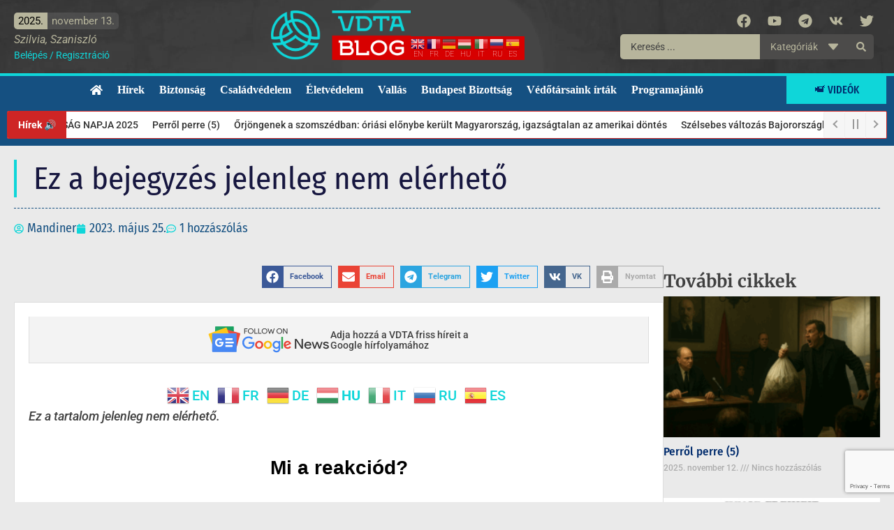

--- FILE ---
content_type: text/html; charset=UTF-8
request_url: https://vdtablog.hu/itt-az-ukrajnai-haboru-oszodi-beszede-prigozsin-wagner-vezer-kipakolt/
body_size: 46048
content:
<!doctype html>
<html lang="hu">
<head>
	<meta charset="UTF-8">
	<meta name="viewport" content="width=device-width, initial-scale=1">
	<link rel="profile" href="https://gmpg.org/xfn/11">
	<title>Itt az ukrajnai háború őszödi beszéde – Prigozsin Wagner-vezér kipakolt - Védett Társadalom Blog</title>
	<style>img:is([sizes="auto" i], [sizes^="auto," i]) { contain-intrinsic-size: 3000px 1500px }</style>
	<meta name="dc.title" content="Itt az ukrajnai háború őszödi beszéde – Prigozsin Wagner-vezér kipakolt - Védett Társadalom Blog">
<meta name="dc.description" content="🇷🇺🇺🇦„Amíg a nácikat kerestük, elszúrtunk mindent, amit lehetett.” Hanyatlás, elszúrás, cenzúra, népharag: Jevgenyij Prigozsin Wagner-vezér senkit sem kímélő nagyinterjút adott a háború állásáról, a katonai vezetés hibáiról és Oroszország teendőiről, miközben egy az 1917-eshez hasonló forradalmat vizionál hazájában.‼️ via mandiner.hu">
<meta name="dc.relation" content="https://vdtablog.hu/itt-az-ukrajnai-haboru-oszodi-beszede-prigozsin-wagner-vezer-kipakolt/">
<meta name="dc.source" content="https://vdtablog.hu/">
<meta name="dc.language" content="hu_HU">
<meta name="description" content="🇷🇺🇺🇦„Amíg a nácikat kerestük, elszúrtunk mindent, amit lehetett.” Hanyatlás, elszúrás, cenzúra, népharag: Jevgenyij Prigozsin Wagner-vezér senkit sem kímélő nagyinterjút adott a háború állásáról, a katonai vezetés hibáiról és Oroszország teendőiről, miközben egy az 1917-eshez hasonló forradalmat vizionál hazájában.‼️ via mandiner.hu">
<meta name="robots" content="index, follow, max-snippet:-1, max-image-preview:large, max-video-preview:-1">
<link rel="canonical" href="https://vdtablog.hu/itt-az-ukrajnai-haboru-oszodi-beszede-prigozsin-wagner-vezer-kipakolt/">
<meta property="og:url" content="https://vdtablog.hu/itt-az-ukrajnai-haboru-oszodi-beszede-prigozsin-wagner-vezer-kipakolt/">
<meta property="og:site_name" content="Védett Társadalom Blog">
<meta property="og:locale" content="hu_HU">
<meta property="og:type" content="article">
<meta property="og:title" content="Itt az ukrajnai háború őszödi beszéde – Prigozsin Wagner-vezér kipakolt - Védett Társadalom Blog">
<meta property="og:description" content="🇷🇺🇺🇦„Amíg a nácikat kerestük, elszúrtunk mindent, amit lehetett.” Hanyatlás, elszúrás, cenzúra, népharag: Jevgenyij Prigozsin Wagner-vezér senkit sem kímélő nagyinterjút adott a háború állásáról, a katonai vezetés hibáiról és Oroszország teendőiről, miközben egy az 1917-eshez hasonló forradalmat vizionál hazájában.‼️ via mandiner.hu">
<meta property="og:image" content="https://vdtablog.hu/wp-content/uploads/cropped-vdta-kor-piros.png">
<meta property="og:image:secure_url" content="https://vdtablog.hu/wp-content/uploads/cropped-vdta-kor-piros.png">
<meta property="og:image:width" content="512">
<meta property="og:image:height" content="512">
<meta property="og:image:alt" content="cropped vdta kor piros.png">
<meta name="twitter:card" content="summary_large_image">
<meta name="twitter:title" content="Itt az ukrajnai háború őszödi beszéde – Prigozsin Wagner-vezér kipakolt - Védett Társadalom Blog">
<meta name="twitter:description" content="🇷🇺🇺🇦„Amíg a nácikat kerestük, elszúrtunk mindent, amit lehetett.” Hanyatlás, elszúrás, cenzúra, népharag: Jevgenyij Prigozsin Wagner-vezér senkit sem kímélő nagyinterjút adott a háború állásáról, a katonai vezetés hibáiról és Oroszország teendőiről, miközben egy az 1917-eshez hasonló forradalmat vizionál hazájában.‼️ via mandiner.hu">
<meta name="twitter:image" content="https://vdtablog.hu/wp-content/uploads/vdta-logo-2-szelesebb.jpg">
<link rel='dns-prefetch' href='//www.googletagmanager.com' />
<link rel='dns-prefetch' href='//pagead2.googlesyndication.com' />
<link rel="alternate" type="application/rss+xml" title="Védett Társadalom Blog &raquo; hírcsatorna" href="https://vdtablog.hu/feed/" />
<link rel="alternate" type="application/rss+xml" title="Védett Társadalom Blog &raquo; hozzászólás hírcsatorna" href="https://vdtablog.hu/comments/feed/" />
<link rel="alternate" type="application/rss+xml" title="Védett Társadalom Blog &raquo; Ez a bejegyzés jelenleg nem elérhető hozzászólás hírcsatorna" href="https://vdtablog.hu/itt-az-ukrajnai-haboru-oszodi-beszede-prigozsin-wagner-vezer-kipakolt/feed/" />
<link rel='stylesheet' id='scap.flashblock-css' href='https://vdtablog.hu/wp-content/plugins/compact-wp-audio-player/css/flashblock.css?ver=6.8.3' media='all' />
<link rel='stylesheet' id='scap.player-css' href='https://vdtablog.hu/wp-content/plugins/compact-wp-audio-player/css/player.css?ver=6.8.3' media='all' />
<link rel='stylesheet' id='wp-block-library-css' href='https://vdtablog.hu/wp-includes/css/dist/block-library/style.min.css?ver=6.8.3' media='all' />
<link rel='stylesheet' id='jet-engine-frontend-css' href='https://vdtablog.hu/wp-content/plugins/jet-engine/assets/css/frontend.css?ver=3.7.8' media='all' />
<style id='wpseopress-local-business-style-inline-css'>
span.wp-block-wpseopress-local-business-field{margin-right:8px}

</style>
<style id='wpseopress-table-of-contents-style-inline-css'>
.wp-block-wpseopress-table-of-contents li.active>a{font-weight:bold}

</style>
<style id='global-styles-inline-css'>
:root{--wp--preset--aspect-ratio--square: 1;--wp--preset--aspect-ratio--4-3: 4/3;--wp--preset--aspect-ratio--3-4: 3/4;--wp--preset--aspect-ratio--3-2: 3/2;--wp--preset--aspect-ratio--2-3: 2/3;--wp--preset--aspect-ratio--16-9: 16/9;--wp--preset--aspect-ratio--9-16: 9/16;--wp--preset--color--black: #000000;--wp--preset--color--cyan-bluish-gray: #abb8c3;--wp--preset--color--white: #ffffff;--wp--preset--color--pale-pink: #f78da7;--wp--preset--color--vivid-red: #cf2e2e;--wp--preset--color--luminous-vivid-orange: #ff6900;--wp--preset--color--luminous-vivid-amber: #fcb900;--wp--preset--color--light-green-cyan: #7bdcb5;--wp--preset--color--vivid-green-cyan: #00d084;--wp--preset--color--pale-cyan-blue: #8ed1fc;--wp--preset--color--vivid-cyan-blue: #0693e3;--wp--preset--color--vivid-purple: #9b51e0;--wp--preset--gradient--vivid-cyan-blue-to-vivid-purple: linear-gradient(135deg,rgba(6,147,227,1) 0%,rgb(155,81,224) 100%);--wp--preset--gradient--light-green-cyan-to-vivid-green-cyan: linear-gradient(135deg,rgb(122,220,180) 0%,rgb(0,208,130) 100%);--wp--preset--gradient--luminous-vivid-amber-to-luminous-vivid-orange: linear-gradient(135deg,rgba(252,185,0,1) 0%,rgba(255,105,0,1) 100%);--wp--preset--gradient--luminous-vivid-orange-to-vivid-red: linear-gradient(135deg,rgba(255,105,0,1) 0%,rgb(207,46,46) 100%);--wp--preset--gradient--very-light-gray-to-cyan-bluish-gray: linear-gradient(135deg,rgb(238,238,238) 0%,rgb(169,184,195) 100%);--wp--preset--gradient--cool-to-warm-spectrum: linear-gradient(135deg,rgb(74,234,220) 0%,rgb(151,120,209) 20%,rgb(207,42,186) 40%,rgb(238,44,130) 60%,rgb(251,105,98) 80%,rgb(254,248,76) 100%);--wp--preset--gradient--blush-light-purple: linear-gradient(135deg,rgb(255,206,236) 0%,rgb(152,150,240) 100%);--wp--preset--gradient--blush-bordeaux: linear-gradient(135deg,rgb(254,205,165) 0%,rgb(254,45,45) 50%,rgb(107,0,62) 100%);--wp--preset--gradient--luminous-dusk: linear-gradient(135deg,rgb(255,203,112) 0%,rgb(199,81,192) 50%,rgb(65,88,208) 100%);--wp--preset--gradient--pale-ocean: linear-gradient(135deg,rgb(255,245,203) 0%,rgb(182,227,212) 50%,rgb(51,167,181) 100%);--wp--preset--gradient--electric-grass: linear-gradient(135deg,rgb(202,248,128) 0%,rgb(113,206,126) 100%);--wp--preset--gradient--midnight: linear-gradient(135deg,rgb(2,3,129) 0%,rgb(40,116,252) 100%);--wp--preset--font-size--small: 13px;--wp--preset--font-size--medium: 20px;--wp--preset--font-size--large: 36px;--wp--preset--font-size--x-large: 42px;--wp--preset--spacing--20: 0.44rem;--wp--preset--spacing--30: 0.67rem;--wp--preset--spacing--40: 1rem;--wp--preset--spacing--50: 1.5rem;--wp--preset--spacing--60: 2.25rem;--wp--preset--spacing--70: 3.38rem;--wp--preset--spacing--80: 5.06rem;--wp--preset--shadow--natural: 6px 6px 9px rgba(0, 0, 0, 0.2);--wp--preset--shadow--deep: 12px 12px 50px rgba(0, 0, 0, 0.4);--wp--preset--shadow--sharp: 6px 6px 0px rgba(0, 0, 0, 0.2);--wp--preset--shadow--outlined: 6px 6px 0px -3px rgba(255, 255, 255, 1), 6px 6px rgba(0, 0, 0, 1);--wp--preset--shadow--crisp: 6px 6px 0px rgba(0, 0, 0, 1);}:root { --wp--style--global--content-size: 800px;--wp--style--global--wide-size: 1200px; }:where(body) { margin: 0; }.wp-site-blocks > .alignleft { float: left; margin-right: 2em; }.wp-site-blocks > .alignright { float: right; margin-left: 2em; }.wp-site-blocks > .aligncenter { justify-content: center; margin-left: auto; margin-right: auto; }:where(.wp-site-blocks) > * { margin-block-start: 24px; margin-block-end: 0; }:where(.wp-site-blocks) > :first-child { margin-block-start: 0; }:where(.wp-site-blocks) > :last-child { margin-block-end: 0; }:root { --wp--style--block-gap: 24px; }:root :where(.is-layout-flow) > :first-child{margin-block-start: 0;}:root :where(.is-layout-flow) > :last-child{margin-block-end: 0;}:root :where(.is-layout-flow) > *{margin-block-start: 24px;margin-block-end: 0;}:root :where(.is-layout-constrained) > :first-child{margin-block-start: 0;}:root :where(.is-layout-constrained) > :last-child{margin-block-end: 0;}:root :where(.is-layout-constrained) > *{margin-block-start: 24px;margin-block-end: 0;}:root :where(.is-layout-flex){gap: 24px;}:root :where(.is-layout-grid){gap: 24px;}.is-layout-flow > .alignleft{float: left;margin-inline-start: 0;margin-inline-end: 2em;}.is-layout-flow > .alignright{float: right;margin-inline-start: 2em;margin-inline-end: 0;}.is-layout-flow > .aligncenter{margin-left: auto !important;margin-right: auto !important;}.is-layout-constrained > .alignleft{float: left;margin-inline-start: 0;margin-inline-end: 2em;}.is-layout-constrained > .alignright{float: right;margin-inline-start: 2em;margin-inline-end: 0;}.is-layout-constrained > .aligncenter{margin-left: auto !important;margin-right: auto !important;}.is-layout-constrained > :where(:not(.alignleft):not(.alignright):not(.alignfull)){max-width: var(--wp--style--global--content-size);margin-left: auto !important;margin-right: auto !important;}.is-layout-constrained > .alignwide{max-width: var(--wp--style--global--wide-size);}body .is-layout-flex{display: flex;}.is-layout-flex{flex-wrap: wrap;align-items: center;}.is-layout-flex > :is(*, div){margin: 0;}body .is-layout-grid{display: grid;}.is-layout-grid > :is(*, div){margin: 0;}body{padding-top: 0px;padding-right: 0px;padding-bottom: 0px;padding-left: 0px;}a:where(:not(.wp-element-button)){text-decoration: underline;}:root :where(.wp-element-button, .wp-block-button__link){background-color: #32373c;border-width: 0;color: #fff;font-family: inherit;font-size: inherit;line-height: inherit;padding: calc(0.667em + 2px) calc(1.333em + 2px);text-decoration: none;}.has-black-color{color: var(--wp--preset--color--black) !important;}.has-cyan-bluish-gray-color{color: var(--wp--preset--color--cyan-bluish-gray) !important;}.has-white-color{color: var(--wp--preset--color--white) !important;}.has-pale-pink-color{color: var(--wp--preset--color--pale-pink) !important;}.has-vivid-red-color{color: var(--wp--preset--color--vivid-red) !important;}.has-luminous-vivid-orange-color{color: var(--wp--preset--color--luminous-vivid-orange) !important;}.has-luminous-vivid-amber-color{color: var(--wp--preset--color--luminous-vivid-amber) !important;}.has-light-green-cyan-color{color: var(--wp--preset--color--light-green-cyan) !important;}.has-vivid-green-cyan-color{color: var(--wp--preset--color--vivid-green-cyan) !important;}.has-pale-cyan-blue-color{color: var(--wp--preset--color--pale-cyan-blue) !important;}.has-vivid-cyan-blue-color{color: var(--wp--preset--color--vivid-cyan-blue) !important;}.has-vivid-purple-color{color: var(--wp--preset--color--vivid-purple) !important;}.has-black-background-color{background-color: var(--wp--preset--color--black) !important;}.has-cyan-bluish-gray-background-color{background-color: var(--wp--preset--color--cyan-bluish-gray) !important;}.has-white-background-color{background-color: var(--wp--preset--color--white) !important;}.has-pale-pink-background-color{background-color: var(--wp--preset--color--pale-pink) !important;}.has-vivid-red-background-color{background-color: var(--wp--preset--color--vivid-red) !important;}.has-luminous-vivid-orange-background-color{background-color: var(--wp--preset--color--luminous-vivid-orange) !important;}.has-luminous-vivid-amber-background-color{background-color: var(--wp--preset--color--luminous-vivid-amber) !important;}.has-light-green-cyan-background-color{background-color: var(--wp--preset--color--light-green-cyan) !important;}.has-vivid-green-cyan-background-color{background-color: var(--wp--preset--color--vivid-green-cyan) !important;}.has-pale-cyan-blue-background-color{background-color: var(--wp--preset--color--pale-cyan-blue) !important;}.has-vivid-cyan-blue-background-color{background-color: var(--wp--preset--color--vivid-cyan-blue) !important;}.has-vivid-purple-background-color{background-color: var(--wp--preset--color--vivid-purple) !important;}.has-black-border-color{border-color: var(--wp--preset--color--black) !important;}.has-cyan-bluish-gray-border-color{border-color: var(--wp--preset--color--cyan-bluish-gray) !important;}.has-white-border-color{border-color: var(--wp--preset--color--white) !important;}.has-pale-pink-border-color{border-color: var(--wp--preset--color--pale-pink) !important;}.has-vivid-red-border-color{border-color: var(--wp--preset--color--vivid-red) !important;}.has-luminous-vivid-orange-border-color{border-color: var(--wp--preset--color--luminous-vivid-orange) !important;}.has-luminous-vivid-amber-border-color{border-color: var(--wp--preset--color--luminous-vivid-amber) !important;}.has-light-green-cyan-border-color{border-color: var(--wp--preset--color--light-green-cyan) !important;}.has-vivid-green-cyan-border-color{border-color: var(--wp--preset--color--vivid-green-cyan) !important;}.has-pale-cyan-blue-border-color{border-color: var(--wp--preset--color--pale-cyan-blue) !important;}.has-vivid-cyan-blue-border-color{border-color: var(--wp--preset--color--vivid-cyan-blue) !important;}.has-vivid-purple-border-color{border-color: var(--wp--preset--color--vivid-purple) !important;}.has-vivid-cyan-blue-to-vivid-purple-gradient-background{background: var(--wp--preset--gradient--vivid-cyan-blue-to-vivid-purple) !important;}.has-light-green-cyan-to-vivid-green-cyan-gradient-background{background: var(--wp--preset--gradient--light-green-cyan-to-vivid-green-cyan) !important;}.has-luminous-vivid-amber-to-luminous-vivid-orange-gradient-background{background: var(--wp--preset--gradient--luminous-vivid-amber-to-luminous-vivid-orange) !important;}.has-luminous-vivid-orange-to-vivid-red-gradient-background{background: var(--wp--preset--gradient--luminous-vivid-orange-to-vivid-red) !important;}.has-very-light-gray-to-cyan-bluish-gray-gradient-background{background: var(--wp--preset--gradient--very-light-gray-to-cyan-bluish-gray) !important;}.has-cool-to-warm-spectrum-gradient-background{background: var(--wp--preset--gradient--cool-to-warm-spectrum) !important;}.has-blush-light-purple-gradient-background{background: var(--wp--preset--gradient--blush-light-purple) !important;}.has-blush-bordeaux-gradient-background{background: var(--wp--preset--gradient--blush-bordeaux) !important;}.has-luminous-dusk-gradient-background{background: var(--wp--preset--gradient--luminous-dusk) !important;}.has-pale-ocean-gradient-background{background: var(--wp--preset--gradient--pale-ocean) !important;}.has-electric-grass-gradient-background{background: var(--wp--preset--gradient--electric-grass) !important;}.has-midnight-gradient-background{background: var(--wp--preset--gradient--midnight) !important;}.has-small-font-size{font-size: var(--wp--preset--font-size--small) !important;}.has-medium-font-size{font-size: var(--wp--preset--font-size--medium) !important;}.has-large-font-size{font-size: var(--wp--preset--font-size--large) !important;}.has-x-large-font-size{font-size: var(--wp--preset--font-size--x-large) !important;}
:root :where(.wp-block-pullquote){font-size: 1.5em;line-height: 1.6;}
</style>
<style id='age-gate-custom-inline-css'>
:root{--ag-background-color: rgba(21,80,129,1);--ag-background-image-position: center center;--ag-background-image-opacity: 1;--ag-blur: 5px;}
</style>
<link rel='stylesheet' id='age-gate-css' href='https://vdtablog.hu/wp-content/plugins/age-gate/dist/main.css?ver=3.7.2' media='all' />
<style id='age-gate-options-inline-css'>
:root{--ag-background-color: rgba(21,80,129,1);--ag-background-image-position: center center;--ag-background-image-opacity: 1;--ag-blur: 5px;}
</style>
<link rel='stylesheet' id='wp_automatic_gallery_style-css' href='https://vdtablog.hu/wp-content/plugins/wp-automatic/css/wp-automatic.css?ver=1.0.0' media='all' />
<link rel='stylesheet' id='wpra-fontawesome-css' href='https://vdtablog.hu/wp-content/plugins/wpreactions-pro/assets/vendor/fontawesome/css/all.min.css?v=3.1.14&#038;ver=6.8.3' media='all' />
<link rel='stylesheet' id='wpra-front-css' href='https://vdtablog.hu/wp-content/plugins/wpreactions-pro/assets/css/dist/front.min.css?v=3.1.14&#038;ver=6.8.3' media='all' />
<link rel='stylesheet' id='dashicons-css' href='https://vdtablog.hu/wp-includes/css/dashicons.min.css?ver=6.8.3' media='all' />
<link rel='stylesheet' id='hello-elementor-css' href='https://vdtablog.hu/wp-content/themes/hello-elementor/assets/css/reset.css?ver=3.4.5' media='all' />
<link rel='stylesheet' id='hello-elementor-theme-style-css' href='https://vdtablog.hu/wp-content/themes/hello-elementor/assets/css/theme.css?ver=3.4.5' media='all' />
<link rel='stylesheet' id='hello-elementor-header-footer-css' href='https://vdtablog.hu/wp-content/themes/hello-elementor/assets/css/header-footer.css?ver=3.4.5' media='all' />
<link rel='stylesheet' id='elementor-frontend-css' href='https://vdtablog.hu/wp-content/plugins/elementor/assets/css/frontend.min.css?ver=3.33.0' media='all' />
<style id='elementor-frontend-inline-css'>
.elementor-kit-5{--e-global-color-primary:#404040;--e-global-color-secondary:#0FD6D9;--e-global-color-text:#404040;--e-global-color-accent:#61CE70;--e-global-color-58828bb:#FFFFFF;--e-global-color-b42b1d2:#828282;--e-global-color-9b0dbe8:#00000000;--e-global-color-7efcec2:#DEDEDE;--e-global-color-f0d21b2:#012c6d;--e-global-color-dedc0dd:#F3F3F3;--e-global-color-7d79cd0:#012c6d;--e-global-color-86576df:#155081;--e-global-color-4e6c9b5:#F0337A;--e-global-color-9935b79:#B7B59C;--e-global-color-65d9304:#4C4B4A;--e-global-color-014ac7d:#212121;--e-global-color-9c69227:#D80100;--e-global-color-a71933c:#CE2525;--e-global-typography-primary-font-family:"Merriweather";--e-global-typography-primary-font-weight:600;--e-global-typography-secondary-font-family:"Merriweather";--e-global-typography-secondary-font-weight:400;--e-global-typography-text-font-family:"Roboto";--e-global-typography-text-font-weight:400;--e-global-typography-accent-font-family:"Roboto";--e-global-typography-accent-font-weight:500;background-color:#EAEAEA;color:var( --e-global-color-text );font-size:18px;font-weight:500;}.elementor-kit-5 button,.elementor-kit-5 input[type="button"],.elementor-kit-5 input[type="submit"],.elementor-kit-5 .elementor-button{background-color:var( --e-global-color-9b0dbe8 );font-size:16px;text-transform:uppercase;color:var( --e-global-color-primary );padding:5px 15px 5px 15px;}.elementor-kit-5 e-page-transition{background-color:#FFFFFF00;}.elementor-kit-5 a{color:#0FD6D9;}.elementor-kit-5 h2{font-family:"Merriweather", Sans-serif;font-size:20px;font-weight:700;line-height:44px;}.elementor-kit-5 h3{font-family:"Fira Sans Condensed", Sans-serif;font-size:21px;font-weight:500;line-height:1.3em;}.elementor-section.elementor-section-boxed > .elementor-container{max-width:1300px;}.e-con{--container-max-width:1300px;--container-default-padding-top:20px;--container-default-padding-right:20px;--container-default-padding-bottom:20px;--container-default-padding-left:20px;}.elementor-widget:not(:last-child){margin-block-end:20px;}.elementor-element{--widgets-spacing:20px 20px;--widgets-spacing-row:20px;--widgets-spacing-column:20px;}{}h1.entry-title{display:var(--page-title-display);}@media(max-width:1024px){.elementor-section.elementor-section-boxed > .elementor-container{max-width:1024px;}.e-con{--container-max-width:1024px;}}@media(max-width:767px){.elementor-kit-5 h2{font-size:30px;}.elementor-section.elementor-section-boxed > .elementor-container{max-width:767px;}.e-con{--container-max-width:767px;--container-default-padding-top:15px;--container-default-padding-right:15px;--container-default-padding-bottom:15px;--container-default-padding-left:15px;}}/* Start custom CSS */@media print { a[href]:after { content: none !important; }}

.elementor-image,
.elementor-fit-height,
.elementor-post__thumbnail__link {
    overflow: hidden;
}
.elementor-image img,
.elementor-post__thumbnail {
  height: 100%;
  transition: transform .3s;
}
body:not(.elementor-editor-active) .newsticker {
    display: none;
}

.odysee-wrap {
    width: 100% !important;
    max-width: 100%;
    position: relative;
    padding-bottom: 56.25%;
    margin-bottom: 20px;
}

.odysee-wrap iframe {
    position: absolute;
    top: 0;
    left: 0;
    width: 100% !important;
    height: 100%;
}

.video-wrap {
    width: 100% !important;
    max-width: 100%;
    position: relative;
    padding-bottom: 56.25%;
    margin-bottom: 20px;
}

.video-wrap iframe {
    position: absolute;
    top: 0;
    left: 0;
    width: 100% !important;
    height: 100%;
}/* End custom CSS */
.elementor-36 .elementor-element.elementor-element-299c95f .elementor-repeater-item-570337a.jet-parallax-section__layout .jet-parallax-section__image{background-size:auto;}.elementor-36 .elementor-element.elementor-element-914a0f2 > .elementor-widget-wrap > .elementor-widget:not(.elementor-widget__width-auto):not(.elementor-widget__width-initial):not(:last-child):not(.elementor-absolute){margin-bottom:0px;}.elementor-36 .elementor-element.elementor-element-32f8ec4{width:auto;max-width:auto;}.elementor-36 .elementor-element.elementor-element-e822b25 > .elementor-widget-container{margin:3px 0px 0px 0px;}.elementor-widget-heading .elementor-heading-title{color:var( --e-global-color-primary );}.elementor-36 .elementor-element.elementor-element-a87f475 .elementor-heading-title{font-size:14px;font-weight:400;color:#0FD6D9;}.elementor-36 .elementor-element.elementor-element-ac4af22.elementor-column > .elementor-widget-wrap{justify-content:center;}.elementor-36 .elementor-element.elementor-element-ac4af22 > .elementor-widget-wrap > .elementor-widget:not(.elementor-widget__width-auto):not(.elementor-widget__width-initial):not(:last-child):not(.elementor-absolute){margin-bottom:5px;}.elementor-widget-image .widget-image-caption{color:var( --e-global-color-text );}.elementor-36 .elementor-element.elementor-element-5419401{width:auto;max-width:auto;text-align:center;}.elementor-36 .elementor-element.elementor-element-5419401 img{width:200px;}.elementor-36 .elementor-element.elementor-element-d4c23e0{width:auto;max-width:auto;align-self:center;}.elementor-36 .elementor-element.elementor-element-d4c23e0 > .elementor-widget-container{margin:36px 0px 0px 0px;}.elementor-bc-flex-widget .elementor-36 .elementor-element.elementor-element-c50f01f.elementor-column .elementor-widget-wrap{align-items:flex-start;}.elementor-36 .elementor-element.elementor-element-c50f01f.elementor-column.elementor-element[data-element_type="column"] > .elementor-widget-wrap.elementor-element-populated{align-content:flex-start;align-items:flex-start;}.elementor-36 .elementor-element.elementor-element-c50f01f > .elementor-widget-wrap > .elementor-widget:not(.elementor-widget__width-auto):not(.elementor-widget__width-initial):not(:last-child):not(.elementor-absolute){margin-bottom:0px;}.elementor-36 .elementor-element.elementor-element-683fd0cc{--grid-template-columns:repeat(0, auto);--icon-size:20px;--grid-column-gap:0px;--grid-row-gap:0px;}.elementor-36 .elementor-element.elementor-element-683fd0cc .elementor-widget-container{text-align:right;}.elementor-36 .elementor-element.elementor-element-683fd0cc > .elementor-widget-container{margin:-5px -10px -1px 0px;}.elementor-36 .elementor-element.elementor-element-683fd0cc .elementor-social-icon{background-color:#012C6D00;}.elementor-36 .elementor-element.elementor-element-683fd0cc .elementor-social-icon i{color:var( --e-global-color-9935b79 );}.elementor-36 .elementor-element.elementor-element-683fd0cc .elementor-social-icon svg{fill:var( --e-global-color-9935b79 );}.elementor-36 .elementor-element.elementor-element-683fd0cc .elementor-social-icon:hover i{color:var( --e-global-color-secondary );}.elementor-36 .elementor-element.elementor-element-683fd0cc .elementor-social-icon:hover svg{fill:var( --e-global-color-secondary );}.elementor-36 .elementor-element.elementor-element-8b20f09 .jet-ajax-search__source-results-item_icon svg{width:24px;}.elementor-36 .elementor-element.elementor-element-8b20f09 .jet-ajax-search__source-results-item_icon{font-size:24px;}.elementor-36 .elementor-element.elementor-element-8b20f09 .jet-ajax-search__field{font-family:"Roboto", Sans-serif;font-weight:400;color:var( --e-global-color-primary );background-color:var( --e-global-color-9935b79 );border-width:0px 0px 0px 0px;border-radius:5px 0px 0px 5px;}.elementor-36 .elementor-element.elementor-element-8b20f09 .jet-ajax-search__form--focus .jet-ajax-search__field{color:var( --e-global-color-primary );background-color:var( --e-global-color-9935b79 );border-color:var( --e-global-color-9b0dbe8 );}.elementor-36 .elementor-element.elementor-element-8b20f09 .jet-ajax-search__submit{color:var( --e-global-color-9935b79 );background-color:var( --e-global-color-65d9304 );padding:11px 11px 11px 11px;margin:0px 0px 0px 0px;border-radius:0px 5px 5px 0px;}.elementor-36 .elementor-element.elementor-element-8b20f09 .jet-ajax-search__categories{width:127px;margin:0px 0px 0px 0px;}.elementor-36 .elementor-element.elementor-element-8b20f09 .jet-ajax-search__categories-select, .elementor-36 .elementor-element.elementor-element-8b20f09 .jet-ajax-search__categories .chosen-single{font-family:"Roboto", Sans-serif;font-weight:400;}.elementor-36 .elementor-element.elementor-element-8b20f09 .jet-ajax-search__categories-select{color:#B7B59C;background-color:var( --e-global-color-65d9304 );border-width:0px 0px 0px 0px;border-radius:0px 0px 0px 0px;}.elementor-36 .elementor-element.elementor-element-8b20f09 .jet-ajax-search__categories .chosen-single{color:#B7B59C;background-color:var( --e-global-color-65d9304 );border-width:0px 0px 0px 0px;border-radius:0px 0px 0px 0px;}.elementor-36 .elementor-element.elementor-element-8b20f09 .jet-ajax-search__categories-select-icon svg > *{fill:var( --e-global-color-9935b79 );}.elementor-36 .elementor-element.elementor-element-8b20f09 .jet-ajax-search__categories .chosen-drop{margin-top:0px;background-color:var( --e-global-color-65d9304 );box-shadow:0px 0px 10px 0px rgba(0,0,0,0.5);padding:10px 0 10px 0;border-radius:0px 0px 0px 0px;}.elementor-36 .elementor-element.elementor-element-8b20f09 .jet-ajax-search__categories .chosen-results{padding:0 0px 0 0px;}.elementor-36 .elementor-element.elementor-element-8b20f09 .jet-ajax-search__categories .chosen-drop ::-webkit-scrollbar-thumb{background-color:#686766;}.elementor-36 .elementor-element.elementor-element-8b20f09 .jet-ajax-search__categories .chosen-results li{color:var( --e-global-color-9935b79 );padding:4px 15px 6px 15px;border-radius:0px 0px 0px 0px;}.elementor-36 .elementor-element.elementor-element-8b20f09 .jet-ajax-search__categories .chosen-results li.highlighted{color:var( --e-global-color-primary );background-color:var( --e-global-color-9935b79 );}.elementor-36 .elementor-element.elementor-element-8b20f09 .jet-ajax-search__results-area{background-color:var( --e-global-color-65d9304 );box-shadow:0px 0px 10px 0px rgba(0,0,0,0.5);}.elementor-36 .elementor-element.elementor-element-8b20f09 .jet-ajax-search__item-title{color:var( --e-global-color-9935b79 );font-size:13px;font-weight:400;line-height:1.3em;}.elementor-36 .elementor-element.elementor-element-8b20f09 .jet-ajax-search__item-link:hover{background-color:var( --e-global-color-9935b79 );}.elementor-36 .elementor-element.elementor-element-8b20f09 .jet-ajax-search__item-link:hover .jet-ajax-search__item-title{color:var( --e-global-color-primary );}.elementor-36 .elementor-element.elementor-element-8b20f09 .jet-ajax-search__item-content{font-size:13px;font-weight:400;}.elementor-36 .elementor-element.elementor-element-8b20f09 .jet-ajax-search__arrow-button svg > *{fill:var( --e-global-color-9935b79 );}.elementor-36 .elementor-element.elementor-element-8b20f09 .jet-ajax-search__arrow-button{background-color:var( --e-global-color-primary );border-color:var( --e-global-color-9935b79 );}.elementor-36 .elementor-element.elementor-element-8b20f09 .jet-ajax-search__message{font-size:14px;font-weight:400;color:var( --e-global-color-9935b79 );text-align:center;}.elementor-36 .elementor-element.elementor-element-299c95f:not(.elementor-motion-effects-element-type-background), .elementor-36 .elementor-element.elementor-element-299c95f > .elementor-motion-effects-container > .elementor-motion-effects-layer{background-color:#353535;background-image:url("https://vdtablog.hu/wp-content/uploads/fejlec-2-scaled.webp");background-position:bottom center;background-size:cover;}.elementor-36 .elementor-element.elementor-element-299c95f{transition:background 0.3s, border 0.3s, border-radius 0.3s, box-shadow 0.3s;padding:5px 10px 5px 10px;}.elementor-36 .elementor-element.elementor-element-299c95f > .elementor-background-overlay{transition:background 0.3s, border-radius 0.3s, opacity 0.3s;}.elementor-36 .elementor-element.elementor-element-bec42d7 .elementor-repeater-item-d0283b4.jet-parallax-section__layout .jet-parallax-section__image{background-size:auto;}.elementor-bc-flex-widget .elementor-36 .elementor-element.elementor-element-68509ae.elementor-column .elementor-widget-wrap{align-items:center;}.elementor-36 .elementor-element.elementor-element-68509ae.elementor-column.elementor-element[data-element_type="column"] > .elementor-widget-wrap.elementor-element-populated{align-content:center;align-items:center;}.elementor-36 .elementor-element.elementor-element-68509ae > .elementor-widget-wrap > .elementor-widget:not(.elementor-widget__width-auto):not(.elementor-widget__width-initial):not(:last-child):not(.elementor-absolute){margin-bottom:0px;}.elementor-36 .elementor-element.elementor-element-68509ae > .elementor-element-populated{padding:0px 0px 0px 10px;}.elementor-widget-nav-menu .elementor-nav-menu--main .elementor-item{color:var( --e-global-color-text );fill:var( --e-global-color-text );}.elementor-widget-nav-menu .elementor-nav-menu--main .elementor-item:hover,
					.elementor-widget-nav-menu .elementor-nav-menu--main .elementor-item.elementor-item-active,
					.elementor-widget-nav-menu .elementor-nav-menu--main .elementor-item.highlighted,
					.elementor-widget-nav-menu .elementor-nav-menu--main .elementor-item:focus{color:var( --e-global-color-accent );fill:var( --e-global-color-accent );}.elementor-widget-nav-menu .elementor-nav-menu--main:not(.e--pointer-framed) .elementor-item:before,
					.elementor-widget-nav-menu .elementor-nav-menu--main:not(.e--pointer-framed) .elementor-item:after{background-color:var( --e-global-color-accent );}.elementor-widget-nav-menu .e--pointer-framed .elementor-item:before,
					.elementor-widget-nav-menu .e--pointer-framed .elementor-item:after{border-color:var( --e-global-color-accent );}.elementor-widget-nav-menu{--e-nav-menu-divider-color:var( --e-global-color-text );}.elementor-36 .elementor-element.elementor-element-2a9f3020 .elementor-menu-toggle{margin-right:auto;background-color:var( --e-global-color-9b0dbe8 );}.elementor-36 .elementor-element.elementor-element-2a9f3020 .elementor-nav-menu .elementor-item{font-family:"Times New Roman", Sans-serif;font-size:16px;font-weight:bold;}.elementor-36 .elementor-element.elementor-element-2a9f3020 .elementor-nav-menu--main .elementor-item{color:#ffffff;fill:#ffffff;padding-left:0px;padding-right:0px;padding-top:10px;padding-bottom:10px;}.elementor-36 .elementor-element.elementor-element-2a9f3020 .elementor-nav-menu--main .elementor-item:hover,
					.elementor-36 .elementor-element.elementor-element-2a9f3020 .elementor-nav-menu--main .elementor-item.elementor-item-active,
					.elementor-36 .elementor-element.elementor-element-2a9f3020 .elementor-nav-menu--main .elementor-item.highlighted,
					.elementor-36 .elementor-element.elementor-element-2a9f3020 .elementor-nav-menu--main .elementor-item:focus{color:var( --e-global-color-secondary );}.elementor-36 .elementor-element.elementor-element-2a9f3020 .elementor-nav-menu--main:not(.e--pointer-framed) .elementor-item:before,
					.elementor-36 .elementor-element.elementor-element-2a9f3020 .elementor-nav-menu--main:not(.e--pointer-framed) .elementor-item:after{background-color:var( --e-global-color-86576df );}.elementor-36 .elementor-element.elementor-element-2a9f3020 .e--pointer-framed .elementor-item:before,
					.elementor-36 .elementor-element.elementor-element-2a9f3020 .e--pointer-framed .elementor-item:after{border-color:var( --e-global-color-86576df );}.elementor-36 .elementor-element.elementor-element-2a9f3020 .elementor-nav-menu--main .elementor-item.elementor-item-active{color:var( --e-global-color-secondary );}.elementor-36 .elementor-element.elementor-element-2a9f3020 .elementor-nav-menu--main:not(.e--pointer-framed) .elementor-item.elementor-item-active:before,
					.elementor-36 .elementor-element.elementor-element-2a9f3020 .elementor-nav-menu--main:not(.e--pointer-framed) .elementor-item.elementor-item-active:after{background-color:var( --e-global-color-9b0dbe8 );}.elementor-36 .elementor-element.elementor-element-2a9f3020 .e--pointer-framed .elementor-item.elementor-item-active:before,
					.elementor-36 .elementor-element.elementor-element-2a9f3020 .e--pointer-framed .elementor-item.elementor-item-active:after{border-color:var( --e-global-color-9b0dbe8 );}.elementor-36 .elementor-element.elementor-element-2a9f3020{--e-nav-menu-horizontal-menu-item-margin:calc( 21px / 2 );}.elementor-36 .elementor-element.elementor-element-2a9f3020 .elementor-nav-menu--main:not(.elementor-nav-menu--layout-horizontal) .elementor-nav-menu > li:not(:last-child){margin-bottom:21px;}.elementor-36 .elementor-element.elementor-element-2a9f3020 .elementor-nav-menu--dropdown a, .elementor-36 .elementor-element.elementor-element-2a9f3020 .elementor-menu-toggle{color:var( --e-global-color-58828bb );fill:var( --e-global-color-58828bb );}.elementor-36 .elementor-element.elementor-element-2a9f3020 .elementor-nav-menu--dropdown{background-color:var( --e-global-color-secondary );}.elementor-36 .elementor-element.elementor-element-2a9f3020 .elementor-nav-menu--dropdown a:hover,
					.elementor-36 .elementor-element.elementor-element-2a9f3020 .elementor-nav-menu--dropdown a:focus,
					.elementor-36 .elementor-element.elementor-element-2a9f3020 .elementor-nav-menu--dropdown a.elementor-item-active,
					.elementor-36 .elementor-element.elementor-element-2a9f3020 .elementor-nav-menu--dropdown a.highlighted,
					.elementor-36 .elementor-element.elementor-element-2a9f3020 .elementor-menu-toggle:hover,
					.elementor-36 .elementor-element.elementor-element-2a9f3020 .elementor-menu-toggle:focus{color:var( --e-global-color-58828bb );}.elementor-36 .elementor-element.elementor-element-2a9f3020 .elementor-nav-menu--dropdown a:hover,
					.elementor-36 .elementor-element.elementor-element-2a9f3020 .elementor-nav-menu--dropdown a:focus,
					.elementor-36 .elementor-element.elementor-element-2a9f3020 .elementor-nav-menu--dropdown a.elementor-item-active,
					.elementor-36 .elementor-element.elementor-element-2a9f3020 .elementor-nav-menu--dropdown a.highlighted{background-color:var( --e-global-color-86576df );}.elementor-36 .elementor-element.elementor-element-2a9f3020 .elementor-nav-menu--dropdown a.elementor-item-active{background-color:var( --e-global-color-9b0dbe8 );}.elementor-36 .elementor-element.elementor-element-2a9f3020 .elementor-nav-menu--main > .elementor-nav-menu > li > .elementor-nav-menu--dropdown, .elementor-36 .elementor-element.elementor-element-2a9f3020 .elementor-nav-menu__container.elementor-nav-menu--dropdown{margin-top:1px !important;}.elementor-36 .elementor-element.elementor-element-2a9f3020 div.elementor-menu-toggle{color:#ffffff;}.elementor-36 .elementor-element.elementor-element-2a9f3020 div.elementor-menu-toggle svg{fill:#ffffff;}.elementor-36 .elementor-element.elementor-element-2a9f3020 div.elementor-menu-toggle:hover, .elementor-36 .elementor-element.elementor-element-2a9f3020 div.elementor-menu-toggle:focus{color:var( --e-global-color-secondary );}.elementor-36 .elementor-element.elementor-element-2a9f3020 div.elementor-menu-toggle:hover svg, .elementor-36 .elementor-element.elementor-element-2a9f3020 div.elementor-menu-toggle:focus svg{fill:var( --e-global-color-secondary );}.elementor-36 .elementor-element.elementor-element-fcb404b.elementor-column > .elementor-widget-wrap{justify-content:flex-end;}.elementor-36 .elementor-element.elementor-element-fcb404b > .elementor-element-populated{padding:0px 10px 0px 0px;}.elementor-36 .elementor-element.elementor-element-aaa3ecd > .elementor-widget-container{background-color:var( --e-global-color-secondary );}.elementor-36 .elementor-element.elementor-element-aaa3ecd:hover .elementor-widget-container{background-color:var( --e-global-color-secondary );}.elementor-36 .elementor-element.elementor-element-aaa3ecd .elementor-nav-menu .elementor-item{font-family:"Fira Sans Extra Condensed", Sans-serif;font-size:16px;font-weight:500;text-transform:uppercase;}.elementor-36 .elementor-element.elementor-element-aaa3ecd .elementor-nav-menu--main .elementor-item{color:var( --e-global-color-7d79cd0 );fill:var( --e-global-color-7d79cd0 );padding-left:0px;padding-right:0px;padding-top:10px;padding-bottom:10px;}.elementor-36 .elementor-element.elementor-element-aaa3ecd .elementor-nav-menu--main .elementor-item:hover,
					.elementor-36 .elementor-element.elementor-element-aaa3ecd .elementor-nav-menu--main .elementor-item.elementor-item-active,
					.elementor-36 .elementor-element.elementor-element-aaa3ecd .elementor-nav-menu--main .elementor-item.highlighted,
					.elementor-36 .elementor-element.elementor-element-aaa3ecd .elementor-nav-menu--main .elementor-item:focus{color:var( --e-global-color-58828bb );}.elementor-36 .elementor-element.elementor-element-aaa3ecd .elementor-nav-menu--main:not(.e--pointer-framed) .elementor-item:before,
					.elementor-36 .elementor-element.elementor-element-aaa3ecd .elementor-nav-menu--main:not(.e--pointer-framed) .elementor-item:after{background-color:var( --e-global-color-9b0dbe8 );}.elementor-36 .elementor-element.elementor-element-aaa3ecd .e--pointer-framed .elementor-item:before,
					.elementor-36 .elementor-element.elementor-element-aaa3ecd .e--pointer-framed .elementor-item:after{border-color:var( --e-global-color-9b0dbe8 );}.elementor-36 .elementor-element.elementor-element-aaa3ecd .elementor-nav-menu--main .elementor-item.elementor-item-active{color:var( --e-global-color-58828bb );}.elementor-36 .elementor-element.elementor-element-aaa3ecd .elementor-nav-menu--main:not(.e--pointer-framed) .elementor-item.elementor-item-active:before,
					.elementor-36 .elementor-element.elementor-element-aaa3ecd .elementor-nav-menu--main:not(.e--pointer-framed) .elementor-item.elementor-item-active:after{background-color:var( --e-global-color-9b0dbe8 );}.elementor-36 .elementor-element.elementor-element-aaa3ecd .e--pointer-framed .elementor-item.elementor-item-active:before,
					.elementor-36 .elementor-element.elementor-element-aaa3ecd .e--pointer-framed .elementor-item.elementor-item-active:after{border-color:var( --e-global-color-9b0dbe8 );}.elementor-36 .elementor-element.elementor-element-aaa3ecd{--e-nav-menu-horizontal-menu-item-margin:calc( 100px / 2 );}.elementor-36 .elementor-element.elementor-element-aaa3ecd .elementor-nav-menu--main:not(.elementor-nav-menu--layout-horizontal) .elementor-nav-menu > li:not(:last-child){margin-bottom:100px;}.elementor-36 .elementor-element.elementor-element-aaa3ecd .elementor-nav-menu--dropdown a, .elementor-36 .elementor-element.elementor-element-aaa3ecd .elementor-menu-toggle{color:var( --e-global-color-58828bb );fill:var( --e-global-color-58828bb );}.elementor-36 .elementor-element.elementor-element-aaa3ecd .elementor-nav-menu--dropdown{background-color:var( --e-global-color-secondary );}.elementor-36 .elementor-element.elementor-element-aaa3ecd .elementor-nav-menu--dropdown a:hover,
					.elementor-36 .elementor-element.elementor-element-aaa3ecd .elementor-nav-menu--dropdown a:focus,
					.elementor-36 .elementor-element.elementor-element-aaa3ecd .elementor-nav-menu--dropdown a.elementor-item-active,
					.elementor-36 .elementor-element.elementor-element-aaa3ecd .elementor-nav-menu--dropdown a.highlighted,
					.elementor-36 .elementor-element.elementor-element-aaa3ecd .elementor-menu-toggle:hover,
					.elementor-36 .elementor-element.elementor-element-aaa3ecd .elementor-menu-toggle:focus{color:var( --e-global-color-58828bb );}.elementor-36 .elementor-element.elementor-element-aaa3ecd .elementor-nav-menu--dropdown a:hover,
					.elementor-36 .elementor-element.elementor-element-aaa3ecd .elementor-nav-menu--dropdown a:focus,
					.elementor-36 .elementor-element.elementor-element-aaa3ecd .elementor-nav-menu--dropdown a.elementor-item-active,
					.elementor-36 .elementor-element.elementor-element-aaa3ecd .elementor-nav-menu--dropdown a.highlighted{background-color:var( --e-global-color-86576df );}.elementor-36 .elementor-element.elementor-element-aaa3ecd .elementor-nav-menu--main > .elementor-nav-menu > li > .elementor-nav-menu--dropdown, .elementor-36 .elementor-element.elementor-element-aaa3ecd .elementor-nav-menu__container.elementor-nav-menu--dropdown{margin-top:1px !important;}.elementor-36 .elementor-element.elementor-element-bec42d7:not(.elementor-motion-effects-element-type-background), .elementor-36 .elementor-element.elementor-element-bec42d7 > .elementor-motion-effects-container > .elementor-motion-effects-layer{background-color:var( --e-global-color-86576df );}.elementor-36 .elementor-element.elementor-element-bec42d7{border-style:solid;border-width:4px 0px 0px 0px;border-color:var( --e-global-color-secondary );transition:background 0.3s, border 0.3s, border-radius 0.3s, box-shadow 0.3s;}.elementor-36 .elementor-element.elementor-element-bec42d7 > .elementor-background-overlay{transition:background 0.3s, border-radius 0.3s, opacity 0.3s;}.elementor-36 .elementor-element.elementor-element-5409c99:not(.elementor-motion-effects-element-type-background), .elementor-36 .elementor-element.elementor-element-5409c99 > .elementor-motion-effects-container > .elementor-motion-effects-layer{background-color:var( --e-global-color-86576df );}.elementor-36 .elementor-element.elementor-element-5409c99{transition:background 0.3s, border 0.3s, border-radius 0.3s, box-shadow 0.3s;}.elementor-36 .elementor-element.elementor-element-5409c99 > .elementor-background-overlay{transition:background 0.3s, border-radius 0.3s, opacity 0.3s;}.elementor-36 .elementor-element.elementor-element-a321ea9 > .elementor-widget-wrap > .elementor-widget:not(.elementor-widget__width-auto):not(.elementor-widget__width-initial):not(:last-child):not(.elementor-absolute){margin-bottom:0px;}@media(max-width:1024px){.elementor-36 .elementor-element.elementor-element-d4c23e0{width:100%;max-width:100%;}.elementor-36 .elementor-element.elementor-element-d4c23e0 > .elementor-widget-container{margin:0px 0px 0px 0px;}.elementor-36 .elementor-element.elementor-element-683fd0cc .elementor-social-icon{--icon-padding:0.4em;}.elementor-36 .elementor-element.elementor-element-683fd0cc{--grid-column-gap:3px;}.elementor-36 .elementor-element.elementor-element-8b20f09 > .elementor-widget-container{margin:6px 0px 0px 0px;}.elementor-36 .elementor-element.elementor-element-8b20f09 .jet-ajax-search__categories{width:163px;}.elementor-36 .elementor-element.elementor-element-68509ae > .elementor-widget-wrap > .elementor-widget:not(.elementor-widget__width-auto):not(.elementor-widget__width-initial):not(:last-child):not(.elementor-absolute){margin-bottom:0px;}.elementor-36 .elementor-element.elementor-element-2a9f3020{width:auto;max-width:auto;}.elementor-36 .elementor-element.elementor-element-2a9f3020 > .elementor-widget-container{margin:-4px 0px 0px 0px;}.elementor-36 .elementor-element.elementor-element-2a9f3020 .elementor-nav-menu--main > .elementor-nav-menu > li > .elementor-nav-menu--dropdown, .elementor-36 .elementor-element.elementor-element-2a9f3020 .elementor-nav-menu__container.elementor-nav-menu--dropdown{margin-top:13px !important;}.elementor-36 .elementor-element.elementor-element-92744db{width:auto;max-width:auto;}.elementor-36 .elementor-element.elementor-element-92744db > .elementor-widget-container{margin:-4px 0px 0px 12px;}.elementor-36 .elementor-element.elementor-element-fcb404b > .elementor-element-populated{padding:0px 0px 0px 0px;}.elementor-36 .elementor-element.elementor-element-aaa3ecd .elementor-nav-menu--main > .elementor-nav-menu > li > .elementor-nav-menu--dropdown, .elementor-36 .elementor-element.elementor-element-aaa3ecd .elementor-nav-menu__container.elementor-nav-menu--dropdown{margin-top:13px !important;}.elementor-36 .elementor-element.elementor-element-e3665ee{width:auto;max-width:auto;}.elementor-36 .elementor-element.elementor-element-e3665ee > .elementor-widget-container{margin:-4px 0px 0px 12px;}}@media(min-width:768px){.elementor-36 .elementor-element.elementor-element-914a0f2{width:19.999%;}.elementor-36 .elementor-element.elementor-element-ac4af22{width:48.872%;}.elementor-36 .elementor-element.elementor-element-c50f01f{width:30.433%;}.elementor-36 .elementor-element.elementor-element-68509ae{width:87.977%;}.elementor-36 .elementor-element.elementor-element-fcb404b{width:11.979%;}}@media(max-width:1024px) and (min-width:768px){.elementor-36 .elementor-element.elementor-element-914a0f2{width:30%;}.elementor-36 .elementor-element.elementor-element-ac4af22{width:30%;}.elementor-36 .elementor-element.elementor-element-c50f01f{width:40%;}.elementor-36 .elementor-element.elementor-element-68509ae{width:50%;}.elementor-36 .elementor-element.elementor-element-fcb404b{width:50%;}}@media(max-width:767px){.elementor-36 .elementor-element.elementor-element-914a0f2{width:60%;}.elementor-36 .elementor-element.elementor-element-ac4af22{width:40%;}.elementor-36 .elementor-element.elementor-element-c50f01f > .elementor-element-populated{padding:0px 0px 7px 0px;}.elementor-36 .elementor-element.elementor-element-683fd0cc .elementor-widget-container{text-align:center;}.elementor-36 .elementor-element.elementor-element-68509ae{width:50%;}.elementor-36 .elementor-element.elementor-element-2a9f3020 .elementor-nav-menu--main > .elementor-nav-menu > li > .elementor-nav-menu--dropdown, .elementor-36 .elementor-element.elementor-element-2a9f3020 .elementor-nav-menu__container.elementor-nav-menu--dropdown{margin-top:1px !important;}.elementor-36 .elementor-element.elementor-element-2a9f3020{--nav-menu-icon-size:25px;}.elementor-36 .elementor-element.elementor-element-fcb404b{width:50%;}.elementor-36 .elementor-element.elementor-element-fcb404b > .elementor-element-populated{padding:0px 0px 0px 0px;}.elementor-36 .elementor-element.elementor-element-aaa3ecd .elementor-nav-menu--main > .elementor-nav-menu > li > .elementor-nav-menu--dropdown, .elementor-36 .elementor-element.elementor-element-aaa3ecd .elementor-nav-menu__container.elementor-nav-menu--dropdown{margin-top:0px !important;}.elementor-36 .elementor-element.elementor-element-a321ea9.elementor-column > .elementor-widget-wrap{justify-content:center;}.elementor-36 .elementor-element.elementor-element-a321ea9 > .elementor-widget-wrap > .elementor-widget:not(.elementor-widget__width-auto):not(.elementor-widget__width-initial):not(:last-child):not(.elementor-absolute){margin-bottom:10px;}}/* Start custom CSS for shortcode, class: .elementor-element-32f8ec4 */.elementor-36 .elementor-element.elementor-element-32f8ec4 span {
    padding: 3px 6px;
}
.elementor-36 .elementor-element.elementor-element-32f8ec4 .left {
    border-top-left-radius: 5px;
    border-bottom-left-radius: 5px;
    color: #000000;
    font-size: 15px;
    font-weight: 400;
    background: #B7B59C;
}
.elementor-36 .elementor-element.elementor-element-32f8ec4 .right {
    text-transform: lowercase;
    border-top-right-radius: 5px;
    border-bottom-right-radius: 5px;
    color: #B7B59C;
    font-size: 15px;
    font-weight: 400;
    background: #cccccc;
    background: rgba(255,255,255,0.1);
}/* End custom CSS */
/* Start custom CSS for shortcode, class: .elementor-element-e822b25 */.elementor-36 .elementor-element.elementor-element-e822b25 .elementor-shortcode {
    color: #B7B59C;
    font-size: 16px;
    font-style: italic;
    font-weight: 400;
}/* End custom CSS */
/* Start custom CSS for html, class: .elementor-element-89b56ae */.elementor-36 .elementor-element.elementor-element-89b56ae * {
    color: #0FD6D9;
    font-weight: 400;
    font-size: 14px;
}/* End custom CSS */
/* Start custom CSS for shortcode, class: .elementor-element-d4c23e0 */.elementor-36 .elementor-element.elementor-element-d4c23e0 a {
    float: left;
    display: inline !important;
    padding: 0 2px 0 0;
}
.elementor-36 .elementor-element.elementor-element-d4c23e0 .elementor-shortcode {
    background: #d70000;
    overflow: hidden;
    padding-right: 5px;
}
.elementor-36 .elementor-element.elementor-element-d4c23e0 img {
    margin-top: -7px;
    width: 20px;
}
.elementor-36 .elementor-element.elementor-element-d4c23e0 span {
    display: block;
    color: #ffffff;
    font-size: 11px;
    font-weight: 100;
    text-align: center;
    background: #d70000;
    width: 100%;
    margin-top: -10px;
    line-height: 1.6;
}/* End custom CSS */
/* Start custom CSS for jet-ajax-search, class: .elementor-element-8b20f09 */.elementor-36 .elementor-element.elementor-element-8b20f09 .chosen-single span {
    color: #B7B59C;
}
.elementor-36 .elementor-element.elementor-element-8b20f09 input:focus,
.elementor-36 .elementor-element.elementor-element-8b20f09 input:active,
.elementor-36 .elementor-element.elementor-element-8b20f09 button:focus,
.elementor-36 .elementor-element.elementor-element-8b20f09 button:active {
    outline: none;
}
.elementor-36 .elementor-element.elementor-element-8b20f09 .jet-ajax-search__item-content {
    display: none;
}/* End custom CSS */
/* Start custom CSS for shortcode, class: .elementor-element-32f8ec4 */.elementor-36 .elementor-element.elementor-element-32f8ec4 span {
    padding: 3px 6px;
}
.elementor-36 .elementor-element.elementor-element-32f8ec4 .left {
    border-top-left-radius: 5px;
    border-bottom-left-radius: 5px;
    color: #000000;
    font-size: 15px;
    font-weight: 400;
    background: #B7B59C;
}
.elementor-36 .elementor-element.elementor-element-32f8ec4 .right {
    text-transform: lowercase;
    border-top-right-radius: 5px;
    border-bottom-right-radius: 5px;
    color: #B7B59C;
    font-size: 15px;
    font-weight: 400;
    background: #cccccc;
    background: rgba(255,255,255,0.1);
}/* End custom CSS */
/* Start custom CSS for shortcode, class: .elementor-element-e822b25 */.elementor-36 .elementor-element.elementor-element-e822b25 .elementor-shortcode {
    color: #B7B59C;
    font-size: 16px;
    font-style: italic;
    font-weight: 400;
}/* End custom CSS */
/* Start custom CSS for html, class: .elementor-element-89b56ae */.elementor-36 .elementor-element.elementor-element-89b56ae * {
    color: #0FD6D9;
    font-weight: 400;
    font-size: 14px;
}/* End custom CSS */
/* Start custom CSS for shortcode, class: .elementor-element-d4c23e0 */.elementor-36 .elementor-element.elementor-element-d4c23e0 a {
    float: left;
    display: inline !important;
    padding: 0 2px 0 0;
}
.elementor-36 .elementor-element.elementor-element-d4c23e0 .elementor-shortcode {
    background: #d70000;
    overflow: hidden;
    padding-right: 5px;
}
.elementor-36 .elementor-element.elementor-element-d4c23e0 img {
    margin-top: -7px;
    width: 20px;
}
.elementor-36 .elementor-element.elementor-element-d4c23e0 span {
    display: block;
    color: #ffffff;
    font-size: 11px;
    font-weight: 100;
    text-align: center;
    background: #d70000;
    width: 100%;
    margin-top: -10px;
    line-height: 1.6;
}/* End custom CSS */
/* Start custom CSS for jet-ajax-search, class: .elementor-element-8b20f09 */.elementor-36 .elementor-element.elementor-element-8b20f09 .chosen-single span {
    color: #B7B59C;
}
.elementor-36 .elementor-element.elementor-element-8b20f09 input:focus,
.elementor-36 .elementor-element.elementor-element-8b20f09 input:active,
.elementor-36 .elementor-element.elementor-element-8b20f09 button:focus,
.elementor-36 .elementor-element.elementor-element-8b20f09 button:active {
    outline: none;
}
.elementor-36 .elementor-element.elementor-element-8b20f09 .jet-ajax-search__item-content {
    display: none;
}/* End custom CSS */
/* Start custom CSS for shortcode, class: .elementor-element-92744db */.elementor-36 .elementor-element.elementor-element-92744db a {
    float: left;
    display: inline !important;
    padding: 0 2px 0 0;
}
.elementor-36 .elementor-element.elementor-element-92744db .elementor-shortcode {
    overflow: hidden;
    padding-right: 5px;
}
.elementor-36 .elementor-element.elementor-element-92744db img {
    width: 20px;
}
.elementor-36 .elementor-element.elementor-element-92744db span {
    color: #ffffff;
    font-size: 11px;
    font-weight: 100;
    text-align: center;
    width: 100%;
    margin-top: -10px;
    line-height: 1.6;
}/* End custom CSS */
/* Start custom CSS for nav-menu, class: .elementor-element-aaa3ecd */.elementor-36 .elementor-element.elementor-element-aaa3ecd ul ul li a,
.elementor-36 .elementor-element.elementor-element-aaa3ecd ul ul li a:hover {
    padding-right: 35px;
}/* End custom CSS */
/* Start custom CSS for shortcode, class: .elementor-element-92744db */.elementor-36 .elementor-element.elementor-element-92744db a {
    float: left;
    display: inline !important;
    padding: 0 2px 0 0;
}
.elementor-36 .elementor-element.elementor-element-92744db .elementor-shortcode {
    overflow: hidden;
    padding-right: 5px;
}
.elementor-36 .elementor-element.elementor-element-92744db img {
    width: 20px;
}
.elementor-36 .elementor-element.elementor-element-92744db span {
    color: #ffffff;
    font-size: 11px;
    font-weight: 100;
    text-align: center;
    width: 100%;
    margin-top: -10px;
    line-height: 1.6;
}/* End custom CSS */
/* Start custom CSS for nav-menu, class: .elementor-element-aaa3ecd */.elementor-36 .elementor-element.elementor-element-aaa3ecd ul ul li a,
.elementor-36 .elementor-element.elementor-element-aaa3ecd ul ul li a:hover {
    padding-right: 35px;
}/* End custom CSS */
/* Start custom CSS for shortcode, class: .elementor-element-e3665ee */.elementor-36 .elementor-element.elementor-element-e3665ee a {
    float: left;
    display: inline !important;
    padding: 0 2px 0 0;
}
.elementor-36 .elementor-element.elementor-element-e3665ee .elementor-shortcode {
    overflow: hidden;
    padding-right: 5px;
}
.elementor-36 .elementor-element.elementor-element-e3665ee img {
    width: 16px;
}
.elementor-36 .elementor-element.elementor-element-e3665ee span {
    color: #ffffff;
    font-size: 11px;
    font-weight: 100;
    text-align: center;
    width: 100%;
    margin-top: -10px;
    line-height: 1.6;
}/* End custom CSS */
.elementor-197 .elementor-element.elementor-element-028dec4{--display:flex;--flex-direction:row;--container-widget-width:calc( ( 1 - var( --container-widget-flex-grow ) ) * 100% );--container-widget-height:100%;--container-widget-flex-grow:1;--container-widget-align-self:stretch;--flex-wrap-mobile:wrap;--justify-content:space-evenly;--align-items:stretch;--gap:10px 30px;--row-gap:10px;--column-gap:30px;--margin-top:50px;--margin-bottom:0px;--margin-left:0px;--margin-right:0px;--padding-top:50px;--padding-bottom:10px;--padding-left:20px;--padding-right:20px;}.elementor-197 .elementor-element.elementor-element-028dec4:not(.elementor-motion-effects-element-type-background), .elementor-197 .elementor-element.elementor-element-028dec4 > .elementor-motion-effects-container > .elementor-motion-effects-layer{background-color:#262626;}.elementor-197 .elementor-element.elementor-element-028dec4 .elementor-repeater-item-cdf2adb.jet-parallax-section__layout .jet-parallax-section__image{background-size:auto;}.elementor-197 .elementor-element.elementor-element-985d714{--display:flex;--padding-top:0px;--padding-bottom:0px;--padding-left:0px;--padding-right:0px;}.elementor-197 .elementor-element.elementor-element-985d714.e-con{--flex-grow:0;--flex-shrink:0;}.elementor-widget-call-to-action .elementor-ribbon-inner{background-color:var( --e-global-color-accent );}.elementor-197 .elementor-element.elementor-element-1b7c872 .elementor-cta .elementor-cta__bg, .elementor-197 .elementor-element.elementor-element-1b7c872 .elementor-cta .elementor-cta__bg-overlay{transition-duration:1500ms;}.elementor-197 .elementor-element.elementor-element-1b7c872 .elementor-cta__content{text-align:center;padding:10px 10px 20px 10px;}.elementor-197 .elementor-element.elementor-element-1b7c872 .elementor-cta__button{color:#FFFFFF;background-color:#275781;border-color:#0FD6D9;border-width:7px;border-radius:11px;}.elementor-197 .elementor-element.elementor-element-1b7c872 .elementor-ribbon-inner{background-color:#0FD6D9;}.elementor-widget-text-editor{color:var( --e-global-color-text );}.elementor-widget-text-editor.elementor-drop-cap-view-stacked .elementor-drop-cap{background-color:var( --e-global-color-primary );}.elementor-widget-text-editor.elementor-drop-cap-view-framed .elementor-drop-cap, .elementor-widget-text-editor.elementor-drop-cap-view-default .elementor-drop-cap{color:var( --e-global-color-primary );border-color:var( --e-global-color-primary );}.elementor-197 .elementor-element.elementor-element-01af5eb{color:var( --e-global-color-7efcec2 );}.elementor-197 .elementor-element.elementor-element-a512350{--display:flex;--padding-top:0px;--padding-bottom:0px;--padding-left:0px;--padding-right:0px;}.elementor-widget-theme-site-title .elementor-heading-title{color:var( --e-global-color-primary );}.elementor-197 .elementor-element.elementor-element-99c0ab4{text-align:center;}.elementor-197 .elementor-element.elementor-element-99c0ab4 .elementor-heading-title{color:#0FD6D9;}.elementor-widget-form .elementor-field-group > label, .elementor-widget-form .elementor-field-subgroup label{color:var( --e-global-color-text );}.elementor-widget-form .elementor-field-type-html{color:var( --e-global-color-text );}.elementor-widget-form .elementor-field-group .elementor-field{color:var( --e-global-color-text );}.elementor-widget-form .e-form__buttons__wrapper__button-next{background-color:var( --e-global-color-accent );}.elementor-widget-form .elementor-button[type="submit"]{background-color:var( --e-global-color-accent );}.elementor-widget-form .e-form__buttons__wrapper__button-previous{background-color:var( --e-global-color-accent );}.elementor-widget-form{--e-form-steps-indicator-inactive-primary-color:var( --e-global-color-text );--e-form-steps-indicator-active-primary-color:var( --e-global-color-accent );--e-form-steps-indicator-completed-primary-color:var( --e-global-color-accent );--e-form-steps-indicator-progress-color:var( --e-global-color-accent );--e-form-steps-indicator-progress-background-color:var( --e-global-color-text );--e-form-steps-indicator-progress-meter-color:var( --e-global-color-text );}.elementor-197 .elementor-element.elementor-element-7a7b4af .elementor-field-group{padding-right:calc( 10px/2 );padding-left:calc( 10px/2 );margin-bottom:10px;}.elementor-197 .elementor-element.elementor-element-7a7b4af .elementor-form-fields-wrapper{margin-left:calc( -10px/2 );margin-right:calc( -10px/2 );margin-bottom:-10px;}.elementor-197 .elementor-element.elementor-element-7a7b4af .elementor-field-group.recaptcha_v3-bottomleft, .elementor-197 .elementor-element.elementor-element-7a7b4af .elementor-field-group.recaptcha_v3-bottomright{margin-bottom:0;}body.rtl .elementor-197 .elementor-element.elementor-element-7a7b4af .elementor-labels-inline .elementor-field-group > label{padding-left:0px;}body:not(.rtl) .elementor-197 .elementor-element.elementor-element-7a7b4af .elementor-labels-inline .elementor-field-group > label{padding-right:0px;}body .elementor-197 .elementor-element.elementor-element-7a7b4af .elementor-labels-above .elementor-field-group > label{padding-bottom:0px;}.elementor-197 .elementor-element.elementor-element-7a7b4af .elementor-field-group > label, .elementor-197 .elementor-element.elementor-element-7a7b4af .elementor-field-subgroup label{color:#DEDEDE;}.elementor-197 .elementor-element.elementor-element-7a7b4af .elementor-field-type-html{padding-bottom:0px;}.elementor-197 .elementor-element.elementor-element-7a7b4af .elementor-field-group .elementor-field:not(.elementor-select-wrapper){background-color:#ffffff;}.elementor-197 .elementor-element.elementor-element-7a7b4af .elementor-field-group .elementor-select-wrapper select{background-color:#ffffff;}.elementor-197 .elementor-element.elementor-element-7a7b4af .e-form__buttons__wrapper__button-next{background-color:var( --e-global-color-secondary );color:#ffffff;}.elementor-197 .elementor-element.elementor-element-7a7b4af .elementor-button[type="submit"]{background-color:var( --e-global-color-secondary );color:#ffffff;}.elementor-197 .elementor-element.elementor-element-7a7b4af .elementor-button[type="submit"] svg *{fill:#ffffff;}.elementor-197 .elementor-element.elementor-element-7a7b4af .e-form__buttons__wrapper__button-previous{color:#ffffff;}.elementor-197 .elementor-element.elementor-element-7a7b4af .e-form__buttons__wrapper__button-next:hover{color:#ffffff;}.elementor-197 .elementor-element.elementor-element-7a7b4af .elementor-button[type="submit"]:hover{color:#ffffff;}.elementor-197 .elementor-element.elementor-element-7a7b4af .elementor-button[type="submit"]:hover svg *{fill:#ffffff;}.elementor-197 .elementor-element.elementor-element-7a7b4af .e-form__buttons__wrapper__button-previous:hover{color:#ffffff;}.elementor-197 .elementor-element.elementor-element-7a7b4af{--e-form-steps-indicators-spacing:20px;--e-form-steps-indicator-padding:30px;--e-form-steps-indicator-inactive-secondary-color:#ffffff;--e-form-steps-indicator-active-secondary-color:#ffffff;--e-form-steps-indicator-completed-secondary-color:#ffffff;--e-form-steps-divider-width:1px;--e-form-steps-divider-gap:10px;}.elementor-197 .elementor-element.elementor-element-3dad359{--display:flex;--flex-direction:row;--container-widget-width:calc( ( 1 - var( --container-widget-flex-grow ) ) * 100% );--container-widget-height:100%;--container-widget-flex-grow:1;--container-widget-align-self:stretch;--flex-wrap-mobile:wrap;--align-items:stretch;--gap:10px 10px;--row-gap:10px;--column-gap:10px;--padding-top:10px;--padding-bottom:10px;--padding-left:20px;--padding-right:20px;}.elementor-197 .elementor-element.elementor-element-3dad359:not(.elementor-motion-effects-element-type-background), .elementor-197 .elementor-element.elementor-element-3dad359 > .elementor-motion-effects-container > .elementor-motion-effects-layer{background-color:#262626;}.elementor-197 .elementor-element.elementor-element-3dad359 .elementor-repeater-item-9624c7b.jet-parallax-section__layout .jet-parallax-section__image{background-size:auto;}.elementor-widget-divider{--divider-color:var( --e-global-color-secondary );}.elementor-widget-divider .elementor-divider__text{color:var( --e-global-color-secondary );}.elementor-widget-divider.elementor-view-stacked .elementor-icon{background-color:var( --e-global-color-secondary );}.elementor-widget-divider.elementor-view-framed .elementor-icon, .elementor-widget-divider.elementor-view-default .elementor-icon{color:var( --e-global-color-secondary );border-color:var( --e-global-color-secondary );}.elementor-widget-divider.elementor-view-framed .elementor-icon, .elementor-widget-divider.elementor-view-default .elementor-icon svg{fill:var( --e-global-color-secondary );}.elementor-197 .elementor-element.elementor-element-48b16d0{--divider-border-style:solid;--divider-color:#404040;--divider-border-width:1px;}.elementor-197 .elementor-element.elementor-element-48b16d0 .elementor-divider-separator{width:100%;}.elementor-197 .elementor-element.elementor-element-48b16d0 .elementor-divider{padding-block-start:5px;padding-block-end:5px;}.elementor-197 .elementor-element.elementor-element-2f3626c{--display:flex;--flex-direction:row;--container-widget-width:calc( ( 1 - var( --container-widget-flex-grow ) ) * 100% );--container-widget-height:100%;--container-widget-flex-grow:1;--container-widget-align-self:stretch;--flex-wrap-mobile:wrap;--justify-content:space-between;--align-items:center;--gap:10px 10px;--row-gap:10px;--column-gap:10px;--padding-top:10px;--padding-bottom:30px;--padding-left:20px;--padding-right:20px;}.elementor-197 .elementor-element.elementor-element-2f3626c:not(.elementor-motion-effects-element-type-background), .elementor-197 .elementor-element.elementor-element-2f3626c > .elementor-motion-effects-container > .elementor-motion-effects-layer{background-color:#262626;}.elementor-197 .elementor-element.elementor-element-2f3626c .elementor-repeater-item-ac7e185.jet-parallax-section__layout .jet-parallax-section__image{background-size:auto;}.elementor-197 .elementor-element.elementor-element-1279887{width:var( --container-widget-width, 146px );max-width:146px;--container-widget-width:146px;--container-widget-flex-grow:0;}.elementor-197 .elementor-element.elementor-element-1279887.elementor-element{--flex-grow:0;--flex-shrink:0;}.elementor-widget-icon-list .elementor-icon-list-item:not(:last-child):after{border-color:var( --e-global-color-text );}.elementor-widget-icon-list .elementor-icon-list-icon i{color:var( --e-global-color-primary );}.elementor-widget-icon-list .elementor-icon-list-icon svg{fill:var( --e-global-color-primary );}.elementor-widget-icon-list .elementor-icon-list-text{color:var( --e-global-color-secondary );}.elementor-197 .elementor-element.elementor-element-f76b973 .elementor-icon-list-icon i{transition:color 0.3s;}.elementor-197 .elementor-element.elementor-element-f76b973 .elementor-icon-list-icon svg{transition:fill 0.3s;}.elementor-197 .elementor-element.elementor-element-f76b973{--e-icon-list-icon-size:14px;--icon-vertical-offset:0px;}.elementor-197 .elementor-element.elementor-element-f76b973 .elementor-icon-list-text{transition:color 0.3s;}.elementor-197 .elementor-element.elementor-element-3f708fc{--grid-template-columns:repeat(0, auto);--icon-size:20px;--grid-column-gap:20px;--grid-row-gap:0px;}.elementor-197 .elementor-element.elementor-element-3f708fc .elementor-widget-container{text-align:left;}.elementor-197 .elementor-element.elementor-element-3f708fc .elementor-social-icon{background-color:var( --e-global-color-secondary );}@media(min-width:768px){.elementor-197 .elementor-element.elementor-element-985d714{--width:65%;}.elementor-197 .elementor-element.elementor-element-a512350{--width:35%;}}@media(max-width:1024px) and (min-width:768px){.elementor-197 .elementor-element.elementor-element-985d714{--width:58%;}.elementor-197 .elementor-element.elementor-element-a512350{--width:50%;}}@media(max-width:1024px){.elementor-197 .elementor-element.elementor-element-028dec4{--padding-top:15px;--padding-bottom:15px;--padding-left:15px;--padding-right:15px;}.elementor-197 .elementor-element.elementor-element-2f3626c{--padding-top:0px;--padding-bottom:10px;--padding-left:15px;--padding-right:15px;}}@media(max-width:767px){.elementor-197 .elementor-element.elementor-element-028dec4{--padding-top:25px;--padding-bottom:5px;--padding-left:15px;--padding-right:15px;}.elementor-197 .elementor-element.elementor-element-3f708fc .elementor-widget-container{text-align:center;}.elementor-197 .elementor-element.elementor-element-2f3626c{--padding-top:5px;--padding-bottom:25px;--padding-left:25px;--padding-right:25px;}}/* Start custom CSS for form, class: .elementor-element-7a7b4af */.elementor-197 .elementor-element.elementor-element-7a7b4af a {
    color: rgba(255,255,255,0.4);
}/* End custom CSS */
/* Start custom CSS for form, class: .elementor-element-7a7b4af */.elementor-197 .elementor-element.elementor-element-7a7b4af a {
    color: rgba(255,255,255,0.4);
}/* End custom CSS */
/* Start custom CSS for html, class: .elementor-element-1279887 */.elementor-197 .elementor-element.elementor-element-1279887 {
    max-width: 300px;
}/* End custom CSS */
/* Start custom CSS for html, class: .elementor-element-1279887 */.elementor-197 .elementor-element.elementor-element-1279887 {
    max-width: 300px;
}/* End custom CSS */
.elementor-348 .elementor-element.elementor-element-28350b1{--display:flex;--align-items:stretch;--container-widget-width:calc( ( 1 - var( --container-widget-flex-grow ) ) * 100% );--gap:10px 10px;--row-gap:10px;--column-gap:10px;}.elementor-348 .elementor-element.elementor-element-28350b1 .elementor-repeater-item-7a13c81.jet-parallax-section__layout .jet-parallax-section__image{background-size:auto;}.elementor-widget-heading .elementor-heading-title{color:var( --e-global-color-primary );}.elementor-348 .elementor-element.elementor-element-5ccda5e > .elementor-widget-container{padding:0px 0px 0px 24px;border-style:solid;border-width:0px 0px 0px 4px;border-color:#0FD6D9;}.elementor-348 .elementor-element.elementor-element-5ccda5e{text-align:left;}.elementor-348 .elementor-element.elementor-element-5ccda5e .elementor-heading-title{font-family:"Fira Sans Condensed", Sans-serif;font-size:45px;font-weight:400;line-height:1.2em;color:#16163f;}.elementor-widget-divider{--divider-color:var( --e-global-color-secondary );}.elementor-widget-divider .elementor-divider__text{color:var( --e-global-color-secondary );}.elementor-widget-divider.elementor-view-stacked .elementor-icon{background-color:var( --e-global-color-secondary );}.elementor-widget-divider.elementor-view-framed .elementor-icon, .elementor-widget-divider.elementor-view-default .elementor-icon{color:var( --e-global-color-secondary );border-color:var( --e-global-color-secondary );}.elementor-widget-divider.elementor-view-framed .elementor-icon, .elementor-widget-divider.elementor-view-default .elementor-icon svg{fill:var( --e-global-color-secondary );}.elementor-348 .elementor-element.elementor-element-44ee9a6{--divider-border-style:dashed;--divider-color:var( --e-global-color-86576df );--divider-border-width:1px;}.elementor-348 .elementor-element.elementor-element-44ee9a6 .elementor-divider-separator{width:100%;}.elementor-348 .elementor-element.elementor-element-44ee9a6 .elementor-divider{padding-block-start:15px;padding-block-end:15px;}.elementor-widget-post-info .elementor-icon-list-item:not(:last-child):after{border-color:var( --e-global-color-text );}.elementor-widget-post-info .elementor-icon-list-icon i{color:var( --e-global-color-primary );}.elementor-widget-post-info .elementor-icon-list-icon svg{fill:var( --e-global-color-primary );}.elementor-widget-post-info .elementor-icon-list-text, .elementor-widget-post-info .elementor-icon-list-text a{color:var( --e-global-color-secondary );}.elementor-348 .elementor-element.elementor-element-1c6f840 .elementor-icon-list-icon i{color:var( --e-global-color-secondary );font-size:14px;}.elementor-348 .elementor-element.elementor-element-1c6f840 .elementor-icon-list-icon svg{fill:var( --e-global-color-secondary );--e-icon-list-icon-size:14px;}.elementor-348 .elementor-element.elementor-element-1c6f840 .elementor-icon-list-icon{width:14px;}.elementor-348 .elementor-element.elementor-element-1c6f840 .elementor-icon-list-text, .elementor-348 .elementor-element.elementor-element-1c6f840 .elementor-icon-list-text a{color:var( --e-global-color-86576df );}.elementor-348 .elementor-element.elementor-element-1c6f840 .elementor-icon-list-item{font-family:"Fira Sans Condensed", Sans-serif;font-weight:normal;}.elementor-348 .elementor-element.elementor-element-d161dbc{--display:flex;--flex-direction:row;--container-widget-width:initial;--container-widget-height:100%;--container-widget-flex-grow:1;--container-widget-align-self:stretch;--flex-wrap-mobile:wrap;--gap:0px 20px;--row-gap:0px;--column-gap:20px;}.elementor-348 .elementor-element.elementor-element-425df18{--display:flex;--flex-direction:column;--container-widget-width:100%;--container-widget-height:initial;--container-widget-flex-grow:0;--container-widget-align-self:initial;--flex-wrap-mobile:wrap;--gap:0px 0px;--row-gap:0px;--column-gap:0px;--padding-top:0px;--padding-bottom:0px;--padding-left:0px;--padding-right:0px;}.elementor-348 .elementor-element.elementor-element-41f4afa > .elementor-widget-container{margin:0px 0px 20px 0px;}.elementor-348 .elementor-element.elementor-element-41f4afa{--alignment:right;--grid-side-margin:5px;--grid-column-gap:5px;--grid-row-gap:10px;--grid-bottom-margin:10px;}.elementor-348 .elementor-element.elementor-element-41f4afa .elementor-share-btn{font-size:calc(0.7px * 10);border-width:1px;}.elementor-348 .elementor-element.elementor-element-41f4afa .elementor-share-btn__icon{--e-share-buttons-icon-size:2.5em;}.elementor-348 .elementor-element.elementor-element-7d2068f{--display:flex;border-style:solid;--border-style:solid;border-width:1px 1px 1px 1px;--border-top-width:1px;--border-right-width:1px;--border-bottom-width:1px;--border-left-width:1px;border-color:var( --e-global-color-7efcec2 );--border-color:var( --e-global-color-7efcec2 );}.elementor-348 .elementor-element.elementor-element-7d2068f:not(.elementor-motion-effects-element-type-background), .elementor-348 .elementor-element.elementor-element-7d2068f > .elementor-motion-effects-container > .elementor-motion-effects-layer{background-color:var( --e-global-color-58828bb );}.elementor-widget-image .widget-image-caption{color:var( --e-global-color-text );}.elementor-348 .elementor-element.elementor-element-2b97242 img{width:100%;}.elementor-348 .elementor-element.elementor-element-1dcdc28{--display:flex;--flex-direction:row;--container-widget-width:calc( ( 1 - var( --container-widget-flex-grow ) ) * 100% );--container-widget-height:100%;--container-widget-flex-grow:1;--container-widget-align-self:stretch;--flex-wrap-mobile:wrap;--justify-content:center;--align-items:center;border-style:solid;--border-style:solid;border-width:0px 1px 1px 1px;--border-top-width:0px;--border-right-width:1px;--border-bottom-width:1px;--border-left-width:1px;border-color:var( --e-global-color-7efcec2 );--border-color:var( --e-global-color-7efcec2 );--border-radius:0px 0px 0px 0px;--margin-top:0px;--margin-bottom:30px;--margin-left:0px;--margin-right:0px;--padding-top:7px;--padding-bottom:5px;--padding-left:15px;--padding-right:15px;}.elementor-348 .elementor-element.elementor-element-1dcdc28:not(.elementor-motion-effects-element-type-background), .elementor-348 .elementor-element.elementor-element-1dcdc28 > .elementor-motion-effects-container > .elementor-motion-effects-layer{background-color:var( --e-global-color-dedc0dd );}.elementor-widget-icon.elementor-view-stacked .elementor-icon{background-color:var( --e-global-color-primary );}.elementor-widget-icon.elementor-view-framed .elementor-icon, .elementor-widget-icon.elementor-view-default .elementor-icon{color:var( --e-global-color-primary );border-color:var( --e-global-color-primary );}.elementor-widget-icon.elementor-view-framed .elementor-icon, .elementor-widget-icon.elementor-view-default .elementor-icon svg{fill:var( --e-global-color-primary );}.elementor-348 .elementor-element.elementor-element-e995175 > .elementor-widget-container{margin:5px 0px 0px 0px;}.elementor-348 .elementor-element.elementor-element-e995175 .elementor-icon-wrapper{text-align:center;}.elementor-348 .elementor-element.elementor-element-e995175 .elementor-icon{font-size:42px;}.elementor-348 .elementor-element.elementor-element-e995175 .elementor-icon svg{height:42px;}.elementor-348 .elementor-element.elementor-element-e995175 .elementor-icon-wrapper svg{width:auto;}.elementor-348 .elementor-element.elementor-element-11a0f7c{width:var( --container-widget-width, 200px );max-width:200px;--container-widget-width:200px;--container-widget-flex-grow:0;}.elementor-348 .elementor-element.elementor-element-11a0f7c .elementor-heading-title{font-size:14px;line-height:1.1em;}.elementor-348 .elementor-element.elementor-element-849529a > .elementor-widget-container{margin:0% 0% 0% 0%;}.elementor-widget-theme-post-content{color:var( --e-global-color-text );}.elementor-348 .elementor-element.elementor-element-da97876 > .elementor-widget-container{background-color:var( --e-global-color-58828bb );padding:0px 15px 0px 15px;border-style:solid;border-width:1px 1px 1px 1px;border-color:var( --e-global-color-7efcec2 );}.elementor-widget-form .elementor-field-group > label, .elementor-widget-form .elementor-field-subgroup label{color:var( --e-global-color-text );}.elementor-widget-form .elementor-field-type-html{color:var( --e-global-color-text );}.elementor-widget-form .elementor-field-group .elementor-field{color:var( --e-global-color-text );}.elementor-widget-form .e-form__buttons__wrapper__button-next{background-color:var( --e-global-color-accent );}.elementor-widget-form .elementor-button[type="submit"]{background-color:var( --e-global-color-accent );}.elementor-widget-form .e-form__buttons__wrapper__button-previous{background-color:var( --e-global-color-accent );}.elementor-widget-form{--e-form-steps-indicator-inactive-primary-color:var( --e-global-color-text );--e-form-steps-indicator-active-primary-color:var( --e-global-color-accent );--e-form-steps-indicator-completed-primary-color:var( --e-global-color-accent );--e-form-steps-indicator-progress-color:var( --e-global-color-accent );--e-form-steps-indicator-progress-background-color:var( --e-global-color-text );--e-form-steps-indicator-progress-meter-color:var( --e-global-color-text );}.elementor-348 .elementor-element.elementor-element-b691616 > .elementor-widget-container{background-color:#F9F9F9;padding:15px 15px 15px 15px;border-style:solid;border-width:1px 1px 1px 1px;border-color:var( --e-global-color-7efcec2 );}.elementor-348 .elementor-element.elementor-element-b691616 .elementor-field-group{padding-right:calc( 10px/2 );padding-left:calc( 10px/2 );margin-bottom:10px;}.elementor-348 .elementor-element.elementor-element-b691616 .elementor-form-fields-wrapper{margin-left:calc( -10px/2 );margin-right:calc( -10px/2 );margin-bottom:-10px;}.elementor-348 .elementor-element.elementor-element-b691616 .elementor-field-group.recaptcha_v3-bottomleft, .elementor-348 .elementor-element.elementor-element-b691616 .elementor-field-group.recaptcha_v3-bottomright{margin-bottom:0;}body.rtl .elementor-348 .elementor-element.elementor-element-b691616 .elementor-labels-inline .elementor-field-group > label{padding-left:0px;}body:not(.rtl) .elementor-348 .elementor-element.elementor-element-b691616 .elementor-labels-inline .elementor-field-group > label{padding-right:0px;}body .elementor-348 .elementor-element.elementor-element-b691616 .elementor-labels-above .elementor-field-group > label{padding-bottom:0px;}.elementor-348 .elementor-element.elementor-element-b691616 .elementor-field-group > label, .elementor-348 .elementor-element.elementor-element-b691616 .elementor-field-subgroup label{color:#404040;}.elementor-348 .elementor-element.elementor-element-b691616 .elementor-field-type-html{padding-bottom:0px;}.elementor-348 .elementor-element.elementor-element-b691616 .elementor-field-group .elementor-field:not(.elementor-select-wrapper){background-color:#ffffff;}.elementor-348 .elementor-element.elementor-element-b691616 .elementor-field-group .elementor-select-wrapper select{background-color:#ffffff;}.elementor-348 .elementor-element.elementor-element-b691616 .e-form__buttons__wrapper__button-next{background-color:var( --e-global-color-secondary );color:#ffffff;}.elementor-348 .elementor-element.elementor-element-b691616 .elementor-button[type="submit"]{background-color:var( --e-global-color-secondary );color:#ffffff;}.elementor-348 .elementor-element.elementor-element-b691616 .elementor-button[type="submit"] svg *{fill:#ffffff;}.elementor-348 .elementor-element.elementor-element-b691616 .e-form__buttons__wrapper__button-previous{color:#ffffff;}.elementor-348 .elementor-element.elementor-element-b691616 .e-form__buttons__wrapper__button-next:hover{color:#ffffff;}.elementor-348 .elementor-element.elementor-element-b691616 .elementor-button[type="submit"]:hover{color:#ffffff;}.elementor-348 .elementor-element.elementor-element-b691616 .elementor-button[type="submit"]:hover svg *{fill:#ffffff;}.elementor-348 .elementor-element.elementor-element-b691616 .e-form__buttons__wrapper__button-previous:hover{color:#ffffff;}.elementor-348 .elementor-element.elementor-element-b691616{--e-form-steps-indicators-spacing:20px;--e-form-steps-indicator-padding:30px;--e-form-steps-indicator-inactive-secondary-color:#ffffff;--e-form-steps-indicator-active-secondary-color:#ffffff;--e-form-steps-indicator-completed-secondary-color:#ffffff;--e-form-steps-divider-width:1px;--e-form-steps-divider-gap:10px;}.elementor-348 .elementor-element.elementor-element-dec85d3{--display:flex;--flex-direction:row;--container-widget-width:calc( ( 1 - var( --container-widget-flex-grow ) ) * 100% );--container-widget-height:100%;--container-widget-flex-grow:1;--container-widget-align-self:stretch;--flex-wrap-mobile:wrap;--justify-content:center;--align-items:center;border-style:solid;--border-style:solid;border-width:0px 1px 1px 1px;--border-top-width:0px;--border-right-width:1px;--border-bottom-width:1px;--border-left-width:1px;border-color:var( --e-global-color-7efcec2 );--border-color:var( --e-global-color-7efcec2 );--border-radius:0px 0px 20px 20px;--margin-top:0px;--margin-bottom:30px;--margin-left:0px;--margin-right:0px;--padding-top:7px;--padding-bottom:5px;--padding-left:15px;--padding-right:15px;}.elementor-348 .elementor-element.elementor-element-dec85d3:not(.elementor-motion-effects-element-type-background), .elementor-348 .elementor-element.elementor-element-dec85d3 > .elementor-motion-effects-container > .elementor-motion-effects-layer{background-color:var( --e-global-color-dedc0dd );}.elementor-348 .elementor-element.elementor-element-e8a3f38 > .elementor-widget-container{margin:5px 0px 0px 0px;}.elementor-348 .elementor-element.elementor-element-e8a3f38 .elementor-icon-wrapper{text-align:center;}.elementor-348 .elementor-element.elementor-element-e8a3f38 .elementor-icon{font-size:42px;}.elementor-348 .elementor-element.elementor-element-e8a3f38 .elementor-icon svg{height:42px;}.elementor-348 .elementor-element.elementor-element-e8a3f38 .elementor-icon-wrapper svg{width:auto;}.elementor-348 .elementor-element.elementor-element-c28f41e{width:var( --container-widget-width, 200px );max-width:200px;--container-widget-width:200px;--container-widget-flex-grow:0;}.elementor-348 .elementor-element.elementor-element-c28f41e .elementor-heading-title{font-size:14px;line-height:1.1em;}.elementor-348 .elementor-element.elementor-element-af24e10{--display:flex;--flex-direction:column;--container-widget-width:100%;--container-widget-height:initial;--container-widget-flex-grow:0;--container-widget-align-self:initial;--flex-wrap-mobile:wrap;--padding-top:0px;--padding-bottom:0px;--padding-left:0px;--padding-right:0px;}.elementor-348 .elementor-element.elementor-element-c45d3f5 .elementor-heading-title{font-size:25px;}.elementor-widget-posts .elementor-button{background-color:var( --e-global-color-accent );}.elementor-widget-posts .elementor-post__title, .elementor-widget-posts .elementor-post__title a{color:var( --e-global-color-secondary );}.elementor-widget-posts .elementor-post__read-more{color:var( --e-global-color-accent );}.elementor-widget-posts .elementor-post__card .elementor-post__badge{background-color:var( --e-global-color-accent );}.elementor-348 .elementor-element.elementor-element-7143d63{--grid-row-gap:35px;--grid-column-gap:30px;}.elementor-348 .elementor-element.elementor-element-7143d63 .elementor-posts-container .elementor-post__thumbnail{padding-bottom:calc( 0.65 * 100% );}.elementor-348 .elementor-element.elementor-element-7143d63:after{content:"0.65";}.elementor-348 .elementor-element.elementor-element-7143d63 .elementor-post__thumbnail__link{width:100%;}.elementor-348 .elementor-element.elementor-element-7143d63 .elementor-post__meta-data span + span:before{content:"///";}.elementor-348 .elementor-element.elementor-element-7143d63.elementor-posts--thumbnail-left .elementor-post__thumbnail__link{margin-right:10px;}.elementor-348 .elementor-element.elementor-element-7143d63.elementor-posts--thumbnail-right .elementor-post__thumbnail__link{margin-left:10px;}.elementor-348 .elementor-element.elementor-element-7143d63.elementor-posts--thumbnail-top .elementor-post__thumbnail__link{margin-bottom:10px;}.elementor-348 .elementor-element.elementor-element-7143d63 .elementor-post__title, .elementor-348 .elementor-element.elementor-element-7143d63 .elementor-post__title a{color:var( --e-global-color-f0d21b2 );font-size:17px;}.elementor-348 .elementor-element.elementor-element-7143d63 .elementor-post__title{margin-bottom:5px;}.elementor-348 .elementor-element.elementor-element-7143d63 .elementor-post__meta-data{margin-bottom:0px;}.elementor-348 .elementor-element.elementor-element-fa24680{--display:flex;--flex-direction:column;--container-widget-width:100%;--container-widget-height:initial;--container-widget-flex-grow:0;--container-widget-align-self:initial;--flex-wrap-mobile:wrap;}.elementor-widget-post-navigation span.post-navigation__prev--label{color:var( --e-global-color-text );}.elementor-widget-post-navigation span.post-navigation__next--label{color:var( --e-global-color-text );}.elementor-widget-post-navigation span.post-navigation__prev--title, .elementor-widget-post-navigation span.post-navigation__next--title{color:var( --e-global-color-secondary );}@media(min-width:768px){.elementor-348 .elementor-element.elementor-element-425df18{--width:75%;}.elementor-348 .elementor-element.elementor-element-af24e10{--width:25%;}}@media(max-width:1024px){.elementor-348 .elementor-element.elementor-element-5ccda5e .elementor-heading-title{font-size:38px;}.elementor-348 .elementor-element.elementor-element-28350b1{--padding-top:25px;--padding-bottom:25px;--padding-left:25px;--padding-right:25px;}.elementor-348 .elementor-element.elementor-element-41f4afa{--alignment:center;} .elementor-348 .elementor-element.elementor-element-41f4afa{--grid-side-margin:5px;--grid-column-gap:5px;--grid-row-gap:10px;--grid-bottom-margin:10px;}.elementor-348 .elementor-element.elementor-element-c45d3f5 .elementor-heading-title{font-size:20px;}}@media(max-width:767px){.elementor-348 .elementor-element.elementor-element-5ccda5e .elementor-heading-title{font-size:23px;}.elementor-348 .elementor-element.elementor-element-28350b1{--margin-top:30px;--margin-bottom:0px;--margin-left:0px;--margin-right:0px;--padding-top:0px;--padding-bottom:0px;--padding-left:25px;--padding-right:25px;}.elementor-348 .elementor-element.elementor-element-41f4afa{--alignment:center;} .elementor-348 .elementor-element.elementor-element-41f4afa{--grid-side-margin:5px;--grid-column-gap:5px;--grid-row-gap:10px;--grid-bottom-margin:10px;}.elementor-348 .elementor-element.elementor-element-1dcdc28{--justify-content:center;--gap:5px 5px;--row-gap:5px;--column-gap:5px;--padding-top:5px;--padding-bottom:15px;--padding-left:5px;--padding-right:5px;}.elementor-348 .elementor-element.elementor-element-11a0f7c{width:100%;max-width:100%;text-align:center;}.elementor-348 .elementor-element.elementor-element-11a0f7c .elementor-heading-title{font-size:17px;}.elementor-348 .elementor-element.elementor-element-dec85d3{--justify-content:center;--gap:5px 5px;--row-gap:5px;--column-gap:5px;--padding-top:5px;--padding-bottom:15px;--padding-left:5px;--padding-right:5px;}.elementor-348 .elementor-element.elementor-element-c28f41e{width:100%;max-width:100%;text-align:center;}.elementor-348 .elementor-element.elementor-element-c28f41e .elementor-heading-title{font-size:17px;}.elementor-348 .elementor-element.elementor-element-7143d63{--grid-row-gap:20px;--grid-column-gap:5px;}.elementor-348 .elementor-element.elementor-element-7143d63 .elementor-posts-container .elementor-post__thumbnail{padding-bottom:calc( 1 * 100% );}.elementor-348 .elementor-element.elementor-element-7143d63:after{content:"1";}.elementor-348 .elementor-element.elementor-element-7143d63 .elementor-post__thumbnail__link{width:100%;}}/* Start custom CSS for post-info, class: .elementor-element-1c6f840 */.elementor-348 .elementor-element.elementor-element-1c6f840 .switcher {
    position: absolute;
    top: 0;
}
.elementor-348 .elementor-element.elementor-element-1c6f840 .switcher a {
    display: block;
    padding: 0 5px;
}/* End custom CSS */
/* Start custom CSS for post-info, class: .elementor-element-1c6f840 */.elementor-348 .elementor-element.elementor-element-1c6f840 .switcher {
    position: absolute;
    top: 0;
}
.elementor-348 .elementor-element.elementor-element-1c6f840 .switcher a {
    display: block;
    padding: 0 5px;
}/* End custom CSS */
/* Start custom CSS for theme-post-content, class: .elementor-element-eb97468 */.elementor-348 .elementor-element.elementor-element-eb97468 blockquote {
    border-left: 7px solid #0FD6D9;
    margin-left: 0;
    padding-left: 15px;
}
.elementor-348 .elementor-element.elementor-element-eb97468 .wp-caption .wp-caption-text {
    text-align: center;
}
.elementor-348 .elementor-element.elementor-element-eb97468 em {
    color: #404040;
}
.elementor-348 .elementor-element.elementor-element-eb97468 .video {
  position: relative;
  padding-bottom: 56.25%;
  height: 0;
  margin-bottom: 20px;
}
.elementor-348 .elementor-element.elementor-element-eb97468 .video iframe {
  position: absolute;
  top: 0; left: 0;
  width: 100%; height: 100%;
  overflow: hidden;
  border: none;
}/* End custom CSS */
/* Start custom CSS for post-comments, class: .elementor-element-da97876 */.elementor-348 .elementor-element.elementor-element-da97876 .wp-social-login-provider-list {
    padding-left: 0;
}/* End custom CSS */
/* Start custom CSS for form, class: .elementor-element-b691616 */.elementor-348 .elementor-element.elementor-element-b691616 a { color: #404040; }
.elementor-348 .elementor-element.elementor-element-b691616 .elementor-field-subgroup label {
    display: inline-block;
    margin-top: -6px;
    font-size: 13px;
}/* End custom CSS */
</style>
<link rel='stylesheet' id='widget-heading-css' href='https://vdtablog.hu/wp-content/plugins/elementor/assets/css/widget-heading.min.css?ver=3.33.0' media='all' />
<link rel='stylesheet' id='widget-image-css' href='https://vdtablog.hu/wp-content/plugins/elementor/assets/css/widget-image.min.css?ver=3.33.0' media='all' />
<link rel='stylesheet' id='widget-social-icons-css' href='https://vdtablog.hu/wp-content/plugins/elementor/assets/css/widget-social-icons.min.css?ver=3.33.0' media='all' />
<link rel='stylesheet' id='e-apple-webkit-css' href='https://vdtablog.hu/wp-content/plugins/elementor/assets/css/conditionals/apple-webkit.min.css?ver=3.33.0' media='all' />
<link rel='stylesheet' id='widget-nav-menu-css' href='https://vdtablog.hu/wp-content/plugins/elementor-pro/assets/css/widget-nav-menu.min.css?ver=3.33.0' media='all' />
<link rel='stylesheet' id='e-ribbon-css' href='https://vdtablog.hu/wp-content/plugins/elementor-pro/assets/css/conditionals/ribbon.min.css?ver=3.33.0' media='all' />
<link rel='stylesheet' id='widget-call-to-action-css' href='https://vdtablog.hu/wp-content/plugins/elementor-pro/assets/css/widget-call-to-action.min.css?ver=3.33.0' media='all' />
<link rel='stylesheet' id='e-transitions-css' href='https://vdtablog.hu/wp-content/plugins/elementor-pro/assets/css/conditionals/transitions.min.css?ver=3.33.0' media='all' />
<link rel='stylesheet' id='widget-form-css' href='https://vdtablog.hu/wp-content/plugins/elementor-pro/assets/css/widget-form.min.css?ver=3.33.0' media='all' />
<link rel='stylesheet' id='widget-divider-css' href='https://vdtablog.hu/wp-content/plugins/elementor/assets/css/widget-divider.min.css?ver=3.33.0' media='all' />
<link rel='stylesheet' id='widget-icon-list-css' href='https://vdtablog.hu/wp-content/plugins/elementor/assets/css/widget-icon-list.min.css?ver=3.33.0' media='all' />
<link rel='stylesheet' id='widget-post-info-css' href='https://vdtablog.hu/wp-content/plugins/elementor-pro/assets/css/widget-post-info.min.css?ver=3.33.0' media='all' />
<link rel='stylesheet' id='widget-share-buttons-css' href='https://vdtablog.hu/wp-content/plugins/elementor-pro/assets/css/widget-share-buttons.min.css?ver=3.33.0' media='all' />
<link rel='stylesheet' id='widget-posts-css' href='https://vdtablog.hu/wp-content/plugins/elementor-pro/assets/css/widget-posts.min.css?ver=3.33.0' media='all' />
<link rel='stylesheet' id='widget-post-navigation-css' href='https://vdtablog.hu/wp-content/plugins/elementor-pro/assets/css/widget-post-navigation.min.css?ver=3.33.0' media='all' />
<link rel='stylesheet' id='font-awesome-5-all-css' href='https://vdtablog.hu/wp-content/plugins/elementor/assets/lib/font-awesome/css/all.min.css?ver=3.33.0' media='all' />
<link rel='stylesheet' id='font-awesome-4-shim-css' href='https://vdtablog.hu/wp-content/plugins/elementor/assets/lib/font-awesome/css/v4-shims.min.css?ver=3.33.0' media='all' />
<link rel='stylesheet' id='jquery-chosen-css' href='https://vdtablog.hu/wp-content/plugins/jet-search/assets/lib/chosen/chosen.min.css?ver=1.8.7' media='all' />
<link rel='stylesheet' id='jet-search-css' href='https://vdtablog.hu/wp-content/plugins/jet-search/assets/css/jet-search.css?ver=3.5.15' media='all' />
<link rel='stylesheet' id='elementor-gf-local-merriweather-css' href='https://vdtablog.hu/wp-content/uploads/elementor/google-fonts/css/merriweather.css?ver=1742331501' media='all' />
<link rel='stylesheet' id='elementor-gf-local-roboto-css' href='https://vdtablog.hu/wp-content/uploads/elementor/google-fonts/css/roboto.css?ver=1742331481' media='all' />
<link rel='stylesheet' id='elementor-gf-local-firasanscondensed-css' href='https://vdtablog.hu/wp-content/uploads/elementor/google-fonts/css/firasanscondensed.css?ver=1742331488' media='all' />
<link rel='stylesheet' id='elementor-gf-local-firasansextracondensed-css' href='https://vdtablog.hu/wp-content/uploads/elementor/google-fonts/css/firasansextracondensed.css?ver=1742331494' media='all' />
<script type="text/javascript">
            window._nslDOMReady = (function () {
                const executedCallbacks = new Set();
            
                return function (callback) {
                    /**
                    * Third parties might dispatch DOMContentLoaded events, so we need to ensure that we only run our callback once!
                    */
                    if (executedCallbacks.has(callback)) return;
            
                    const wrappedCallback = function () {
                        if (executedCallbacks.has(callback)) return;
                        executedCallbacks.add(callback);
                        callback();
                    };
            
                    if (document.readyState === "complete" || document.readyState === "interactive") {
                        wrappedCallback();
                    } else {
                        document.addEventListener("DOMContentLoaded", wrappedCallback);
                    }
                };
            })();
        </script><script src="https://vdtablog.hu/wp-content/plugins/compact-wp-audio-player/js/soundmanager2-nodebug-jsmin.js?ver=6.8.3" id="scap.soundmanager2-js"></script>
<script src="https://vdtablog.hu/wp-includes/js/jquery/jquery.min.js?ver=3.7.1" id="jquery-core-js"></script>
<script src="https://vdtablog.hu/wp-includes/js/jquery/jquery-migrate.min.js?ver=3.4.1" id="jquery-migrate-js"></script>
<script src="https://vdtablog.hu/wp-includes/js/imagesloaded.min.js?ver=6.8.3" id="imagesLoaded-js"></script>
<script src="https://vdtablog.hu/wp-content/plugins/wp-automatic/js/main-front.js?ver=1.0.1" id="wp_automatic_gallery-js"></script>
<script src="https://vdtablog.hu/wp-content/plugins/wpreactions-pro/assets/vendor/lottie/lottie.min.js?v=3.1.14&amp;ver=6.8.3" id="wpra-lottie-js"></script>
<script id="wpra-front-js-extra">
var wpreactions = {"ajaxurl":"https:\/\/vdtablog.hu\/wp-admin\/admin-ajax.php","emojis_base_url":{"builtin":"https:\/\/vdtablog.hu\/wp-content\/plugins\/wpreactions-pro\/assets\/emojis\/","custom":"https:\/\/vdtablog.hu\/wp-content\/uploads\/wpreactions\/emojis\/"},"social_platforms":{"facebook":{"label":"Facebook","color":"#3b5998","url":{"desktop":"https:\/\/www.facebook.com\/sharer\/sharer.php?u="}},"twitter":{"label":"Twitter","color":"#000000","url":{"desktop":"https:\/\/twitter.com\/intent\/tweet?text="}},"whatsapp":{"label":"Whatsapp","color":"#25d366","url":{"desktop":"https:\/\/api.whatsapp.com\/send?text=","mobile":"whatsapp:\/\/send?text="}},"linkedin":{"label":"Linkedin","color":"#0077b5","url":{"desktop":"https:\/\/www.linkedin.com\/shareArticle?url="}},"pinterest":{"label":"Pinterest","color":"#bd081c","url":{"desktop":"https:\/\/pinterest.com\/pin\/create\/link\/?url="}},"messenger":{"label":"Messenger","color":"#0078FF","url":{"desktop":"https:\/\/www.facebook.com\/dialog\/send?app_id=140586622674265&redirect_uri=https:\/\/facebook.com&link=","mobile":"fb-messenger:\/\/share?link="}},"reddit":{"label":"Reddit","color":"#ff4500","url":{"desktop":"https:\/\/reddit.com\/submit?url="}},"telegram":{"label":"Telegram","color":"#0088cc","url":{"desktop":"https:\/\/t.me\/share\/url?url="}},"tumblr":{"label":"Tumblr","color":"#001935","url":{"desktop":"https:\/\/tumblr.com\/widgets\/share\/tool?canonicalUrl="}},"vkontakte":{"label":"VKontakte","color":"#5181B8","url":{"desktop":"https:\/\/vk.com\/share.php?url="}},"gmail":{"label":"Gmail","color":"#EA4335","url":{"desktop":"https:\/\/mail.google.com\/mail\/?view=cm&su=Shared%20with%20wpreactions&body=","mobile":"mailto:?Subject=Shared%20with%20wpreactions&body="}},"email":{"label":"Email","color":"#424242","url":{"desktop":"mailto:?Subject=Shared%20with%20wpreactions&body="}}},"version":"3.1.14","is_user_logged":""};
</script>
<script src="https://vdtablog.hu/wp-content/plugins/wpreactions-pro/assets/js/front.js?v=3.1.14&amp;ver=6.8.3" id="wpra-front-js"></script>
<script src="https://vdtablog.hu/wp-content/plugins/elementor/assets/lib/font-awesome/js/v4-shims.min.js?ver=3.33.0" id="font-awesome-4-shim-js"></script>

<!-- Google tag (gtag.js) snippet added by Site Kit -->
<!-- Google Analytics snippet added by Site Kit -->
<script src="https://www.googletagmanager.com/gtag/js?id=G-GHJJ2VPDKL" id="google_gtagjs-js" async></script>
<script id="google_gtagjs-js-after">
window.dataLayer = window.dataLayer || [];function gtag(){dataLayer.push(arguments);}
gtag("set","linker",{"domains":["vdtablog.hu"]});
gtag("js", new Date());
gtag("set", "developer_id.dZTNiMT", true);
gtag("config", "G-GHJJ2VPDKL");
</script>
<link rel="https://api.w.org/" href="https://vdtablog.hu/wp-json/" /><link rel="alternate" title="JSON" type="application/json" href="https://vdtablog.hu/wp-json/wp/v2/posts/12895" /><link rel="alternate" title="oEmbed (JSON)" type="application/json+oembed" href="https://vdtablog.hu/wp-json/oembed/1.0/embed?url=https%3A%2F%2Fvdtablog.hu%2Fitt-az-ukrajnai-haboru-oszodi-beszede-prigozsin-wagner-vezer-kipakolt%2F" />
<link rel="alternate" title="oEmbed (XML)" type="text/xml+oembed" href="https://vdtablog.hu/wp-json/oembed/1.0/embed?url=https%3A%2F%2Fvdtablog.hu%2Fitt-az-ukrajnai-haboru-oszodi-beszede-prigozsin-wagner-vezer-kipakolt%2F&#038;format=xml" />
<meta name="generator" content="Site Kit by Google 1.165.0" /><style>#wp-admin-bar-elementor_edit_page { display: none !important; }</style>
<!-- Google AdSense meta tags added by Site Kit -->
<meta name="google-adsense-platform-account" content="ca-host-pub-2644536267352236">
<meta name="google-adsense-platform-domain" content="sitekit.withgoogle.com">
<!-- End Google AdSense meta tags added by Site Kit -->
<meta name="generator" content="Elementor 3.33.0; features: e_font_icon_svg, additional_custom_breakpoints; settings: css_print_method-internal, google_font-enabled, font_display-auto">
<!-- Google tag (gtag.js) -->
<script async src="https://www.googletagmanager.com/gtag/js?id=G-63JVCP8LYT"></script>
<script>
  window.dataLayer = window.dataLayer || [];
  function gtag(){dataLayer.push(arguments);}
  gtag('js', new Date());

  gtag('config', 'G-63JVCP8LYT');
</script>

<!-- Google tag (gtag.js) - Google Analytics -->
<script async src="https://www.googletagmanager.com/gtag/js?id=G-6Z9THHR3B9">
</script>
<script>
  window.dataLayer = window.dataLayer || [];
  function gtag(){dataLayer.push(arguments);}
  gtag('js', new Date());
  gtag('config', 'G-6Z9THHR3B9');
</script>
<script async src="https://pagead2.googlesyndication.com/pagead/js/adsbygoogle.js?client=ca-pub-1805700797531948"
     crossorigin="anonymous"></script>

<script defer data-domain="vdtablog.hu" src="https://analytics.servere.hu/js/script.js"></script>


<script defer src="https://analytics2.servere.hu/script.js" data-website-id="d754ffe1-462f-49a6-ad22-caf3df80af22"></script>
    <script src="https://cdn.by.wonderpush.com/sdk/1.1/wonderpush-loader.min.js" async></script>
    <script>
      window.WonderPush = window.WonderPush || [];
      {
        var initOptions = {
          webKey: "3c5c1a397f6e7776f21d4ecb80de3eb2e1ba07fa50749275e5440c1c1d1a0214",
          userId: null,
          customDomain: "https://vdtablog.hu/wp-content/plugins/wonderpush-web-push-notifications/assets/sdk/",
          frameUrl: "wp.html",
        };
                WonderPush.push(["init", initOptions]);
      }
          </script>
    			<style>
				.e-con.e-parent:nth-of-type(n+4):not(.e-lazyloaded):not(.e-no-lazyload),
				.e-con.e-parent:nth-of-type(n+4):not(.e-lazyloaded):not(.e-no-lazyload) * {
					background-image: none !important;
				}
				@media screen and (max-height: 1024px) {
					.e-con.e-parent:nth-of-type(n+3):not(.e-lazyloaded):not(.e-no-lazyload),
					.e-con.e-parent:nth-of-type(n+3):not(.e-lazyloaded):not(.e-no-lazyload) * {
						background-image: none !important;
					}
				}
				@media screen and (max-height: 640px) {
					.e-con.e-parent:nth-of-type(n+2):not(.e-lazyloaded):not(.e-no-lazyload),
					.e-con.e-parent:nth-of-type(n+2):not(.e-lazyloaded):not(.e-no-lazyload) * {
						background-image: none !important;
					}
				}
			</style>
			
<!-- Google Tag Manager snippet added by Site Kit -->
<script>
			( function( w, d, s, l, i ) {
				w[l] = w[l] || [];
				w[l].push( {'gtm.start': new Date().getTime(), event: 'gtm.js'} );
				var f = d.getElementsByTagName( s )[0],
					j = d.createElement( s ), dl = l != 'dataLayer' ? '&l=' + l : '';
				j.async = true;
				j.src = 'https://www.googletagmanager.com/gtm.js?id=' + i + dl;
				f.parentNode.insertBefore( j, f );
			} )( window, document, 'script', 'dataLayer', 'GTM-T46V6LD' );
			
</script>

<!-- End Google Tag Manager snippet added by Site Kit -->

<!-- Google AdSense snippet added by Site Kit -->
<script async src="https://pagead2.googlesyndication.com/pagead/js/adsbygoogle.js?client=ca-pub-1805700797531948&amp;host=ca-host-pub-2644536267352236" crossorigin="anonymous"></script>

<!-- End Google AdSense snippet added by Site Kit -->
<style id="wpreactions-style-global">.wpra-plugin-container[data-source="global"] .wpra-call-to-action {border-bottom: 1px solid #eee;padding-bottom: 35px;border-bottom-width: 7px;border-bottom-style: solid;border-bottom-color: #3bdbdb;color: #000000;font-size: 28px;font-weight: 600;display: block;} .wpra-plugin-container[data-source="global"] .wpra-reaction-label {background-color: #f2f2f2;color: #000000;font-size: 14px;font-weight: 700;} .wpra-plugin-container[data-source="global"] .wpra-reaction.active .wpra-reaction-label {background-color: #6f42c1;color: #ffffff;} .wpra-plugin-container[data-source="global"] .wpra-reaction:hover .wpra-reaction-label {background-color: #6f42c1;color: #ffffff;} .wpra-plugin-container[data-source="global"] .wpra-reaction-track {background-color: #f2f2f2;} .wpra-plugin-container[data-source="global"] .wpra-reaction-track-val {color: #000000;font-size: 29px;font-weight: 300;} .wpra-plugin-container[data-source="global"] .wpra-reaction-track-bar {background-color: #3bdbdb;} .wpra-plugin-container[data-source="global"]  {justify-content: center;} .wpra-plugin-container[data-source="global"] .wpra-reactions {} .wpra-plugin-container[data-source="global"] .wpra-flying {color: #000000;font-size: 27px;font-weight: 600;} .wpra-plugin-container[data-source="global"] .wpra-reaction-animation-holder {width: 57px;height: 57px;margin: 0px;padding: 0px;} .wpra-plugin-container[data-source="global"] .wpra-reaction-static-holder {width: 58px;height: 58px;margin: 0px;padding: 6px;} .wpra-plugin-container[data-source="global"] .wpra-share-expandable-more {border-radius: 5px;} .wpra-plugin-container[data-source="global"] .wpra-share-expandable-counts {font-size: 30px;font-weight: 700;color: #000000;} .wpra-plugin-container[data-source="global"] .share-btn {border-radius: 5px;} </style><link rel="icon" href="https://vdtablog.hu/wp-content/uploads/cropped-vdta-kor-piros-32x32.png" sizes="32x32" />
<link rel="icon" href="https://vdtablog.hu/wp-content/uploads/cropped-vdta-kor-piros-192x192.png" sizes="192x192" />
<link rel="apple-touch-icon" href="https://vdtablog.hu/wp-content/uploads/cropped-vdta-kor-piros-180x180.png" />
<meta name="msapplication-TileImage" content="https://vdtablog.hu/wp-content/uploads/cropped-vdta-kor-piros-270x270.png" />
<style type="text/css">div.nsl-container[data-align="left"] {
    text-align: left;
}

div.nsl-container[data-align="center"] {
    text-align: center;
}

div.nsl-container[data-align="right"] {
    text-align: right;
}


div.nsl-container div.nsl-container-buttons a[data-plugin="nsl"] {
    text-decoration: none;
    box-shadow: none;
    border: 0;
}

div.nsl-container .nsl-container-buttons {
    display: flex;
    padding: 5px 0;
}

div.nsl-container.nsl-container-block .nsl-container-buttons {
    display: inline-grid;
    grid-template-columns: minmax(145px, auto);
}

div.nsl-container-block-fullwidth .nsl-container-buttons {
    flex-flow: column;
    align-items: center;
}

div.nsl-container-block-fullwidth .nsl-container-buttons a,
div.nsl-container-block .nsl-container-buttons a {
    flex: 1 1 auto;
    display: block;
    margin: 5px 0;
    width: 100%;
}

div.nsl-container-inline {
    margin: -5px;
    text-align: left;
}

div.nsl-container-inline .nsl-container-buttons {
    justify-content: center;
    flex-wrap: wrap;
}

div.nsl-container-inline .nsl-container-buttons a {
    margin: 5px;
    display: inline-block;
}

div.nsl-container-grid .nsl-container-buttons {
    flex-flow: row;
    align-items: center;
    flex-wrap: wrap;
}

div.nsl-container-grid .nsl-container-buttons a {
    flex: 1 1 auto;
    display: block;
    margin: 5px;
    max-width: 280px;
    width: 100%;
}

@media only screen and (min-width: 650px) {
    div.nsl-container-grid .nsl-container-buttons a {
        width: auto;
    }
}

div.nsl-container .nsl-button {
    cursor: pointer;
    vertical-align: top;
    border-radius: 4px;
}

div.nsl-container .nsl-button-default {
    color: #fff;
    display: flex;
}

div.nsl-container .nsl-button-icon {
    display: inline-block;
}

div.nsl-container .nsl-button-svg-container {
    flex: 0 0 auto;
    padding: 8px;
    display: flex;
    align-items: center;
}

div.nsl-container svg {
    height: 24px;
    width: 24px;
    vertical-align: top;
}

div.nsl-container .nsl-button-default div.nsl-button-label-container {
    margin: 0 24px 0 12px;
    padding: 10px 0;
    font-family: Helvetica, Arial, sans-serif;
    font-size: 16px;
    line-height: 20px;
    letter-spacing: .25px;
    overflow: hidden;
    text-align: center;
    text-overflow: clip;
    white-space: nowrap;
    flex: 1 1 auto;
    -webkit-font-smoothing: antialiased;
    -moz-osx-font-smoothing: grayscale;
    text-transform: none;
    display: inline-block;
}

div.nsl-container .nsl-button-google[data-skin="light"] {
    box-shadow: inset 0 0 0 1px #747775;
    color: #1f1f1f;
}

div.nsl-container .nsl-button-google[data-skin="dark"] {
    box-shadow: inset 0 0 0 1px #8E918F;
    color: #E3E3E3;
}

div.nsl-container .nsl-button-google[data-skin="neutral"] {
    color: #1F1F1F;
}

div.nsl-container .nsl-button-google div.nsl-button-label-container {
    font-family: "Roboto Medium", Roboto, Helvetica, Arial, sans-serif;
}

div.nsl-container .nsl-button-apple .nsl-button-svg-container {
    padding: 0 6px;
}

div.nsl-container .nsl-button-apple .nsl-button-svg-container svg {
    height: 40px;
    width: auto;
}

div.nsl-container .nsl-button-apple[data-skin="light"] {
    color: #000;
    box-shadow: 0 0 0 1px #000;
}

div.nsl-container .nsl-button-facebook[data-skin="white"] {
    color: #000;
    box-shadow: inset 0 0 0 1px #000;
}

div.nsl-container .nsl-button-facebook[data-skin="light"] {
    color: #1877F2;
    box-shadow: inset 0 0 0 1px #1877F2;
}

div.nsl-container .nsl-button-spotify[data-skin="white"] {
    color: #191414;
    box-shadow: inset 0 0 0 1px #191414;
}

div.nsl-container .nsl-button-apple div.nsl-button-label-container {
    font-size: 17px;
    font-family: -apple-system, BlinkMacSystemFont, "Segoe UI", Roboto, Helvetica, Arial, sans-serif, "Apple Color Emoji", "Segoe UI Emoji", "Segoe UI Symbol";
}

div.nsl-container .nsl-button-slack div.nsl-button-label-container {
    font-size: 17px;
    font-family: -apple-system, BlinkMacSystemFont, "Segoe UI", Roboto, Helvetica, Arial, sans-serif, "Apple Color Emoji", "Segoe UI Emoji", "Segoe UI Symbol";
}

div.nsl-container .nsl-button-slack[data-skin="light"] {
    color: #000000;
    box-shadow: inset 0 0 0 1px #DDDDDD;
}

div.nsl-container .nsl-button-tiktok[data-skin="light"] {
    color: #161823;
    box-shadow: 0 0 0 1px rgba(22, 24, 35, 0.12);
}


div.nsl-container .nsl-button-kakao {
    color: rgba(0, 0, 0, 0.85);
}

.nsl-clear {
    clear: both;
}

.nsl-container {
    clear: both;
}

.nsl-disabled-provider .nsl-button {
    filter: grayscale(1);
    opacity: 0.8;
}

/*Button align start*/

div.nsl-container-inline[data-align="left"] .nsl-container-buttons {
    justify-content: flex-start;
}

div.nsl-container-inline[data-align="center"] .nsl-container-buttons {
    justify-content: center;
}

div.nsl-container-inline[data-align="right"] .nsl-container-buttons {
    justify-content: flex-end;
}


div.nsl-container-grid[data-align="left"] .nsl-container-buttons {
    justify-content: flex-start;
}

div.nsl-container-grid[data-align="center"] .nsl-container-buttons {
    justify-content: center;
}

div.nsl-container-grid[data-align="right"] .nsl-container-buttons {
    justify-content: flex-end;
}

div.nsl-container-grid[data-align="space-around"] .nsl-container-buttons {
    justify-content: space-around;
}

div.nsl-container-grid[data-align="space-between"] .nsl-container-buttons {
    justify-content: space-between;
}

/* Button align end*/

/* Redirect */

#nsl-redirect-overlay {
    display: flex;
    flex-direction: column;
    justify-content: center;
    align-items: center;
    position: fixed;
    z-index: 1000000;
    left: 0;
    top: 0;
    width: 100%;
    height: 100%;
    backdrop-filter: blur(1px);
    background-color: RGBA(0, 0, 0, .32);;
}

#nsl-redirect-overlay-container {
    display: flex;
    flex-direction: column;
    justify-content: center;
    align-items: center;
    background-color: white;
    padding: 30px;
    border-radius: 10px;
}

#nsl-redirect-overlay-spinner {
    content: '';
    display: block;
    margin: 20px;
    border: 9px solid RGBA(0, 0, 0, .6);
    border-top: 9px solid #fff;
    border-radius: 50%;
    box-shadow: inset 0 0 0 1px RGBA(0, 0, 0, .6), 0 0 0 1px RGBA(0, 0, 0, .6);
    width: 40px;
    height: 40px;
    animation: nsl-loader-spin 2s linear infinite;
}

@keyframes nsl-loader-spin {
    0% {
        transform: rotate(0deg)
    }
    to {
        transform: rotate(360deg)
    }
}

#nsl-redirect-overlay-title {
    font-family: -apple-system, BlinkMacSystemFont, "Segoe UI", Roboto, Oxygen-Sans, Ubuntu, Cantarell, "Helvetica Neue", sans-serif;
    font-size: 18px;
    font-weight: bold;
    color: #3C434A;
}

#nsl-redirect-overlay-text {
    font-family: -apple-system, BlinkMacSystemFont, "Segoe UI", Roboto, Oxygen-Sans, Ubuntu, Cantarell, "Helvetica Neue", sans-serif;
    text-align: center;
    font-size: 14px;
    color: #3C434A;
}

/* Redirect END*/</style><style type="text/css">/* Notice fallback */
#nsl-notices-fallback {
    position: fixed;
    right: 10px;
    top: 10px;
    z-index: 10000;
}

.admin-bar #nsl-notices-fallback {
    top: 42px;
}

#nsl-notices-fallback > div {
    position: relative;
    background: #fff;
    border-left: 4px solid #fff;
    box-shadow: 0 1px 1px 0 rgba(0, 0, 0, .1);
    margin: 5px 15px 2px;
    padding: 1px 20px;
}

#nsl-notices-fallback > div.error {
    display: block;
    border-left-color: #dc3232;
}

#nsl-notices-fallback > div.updated {
    display: block;
    border-left-color: #46b450;
}

#nsl-notices-fallback p {
    margin: .5em 0;
    padding: 2px;
}

#nsl-notices-fallback > div:after {
    position: absolute;
    right: 5px;
    top: 5px;
    content: '\00d7';
    display: block;
    height: 16px;
    width: 16px;
    line-height: 16px;
    text-align: center;
    font-size: 20px;
    cursor: pointer;
}</style></head>
<body class="wp-singular post-template-default single single-post postid-12895 single-format-standard wp-embed-responsive wp-theme-hello-elementor hello-elementor-default elementor-default elementor-kit-5 elementor-page-348">

		<!-- Google Tag Manager (noscript) snippet added by Site Kit -->
		<noscript>
			<iframe src="https://www.googletagmanager.com/ns.html?id=GTM-T46V6LD" height="0" width="0" style="display:none;visibility:hidden"></iframe>
		</noscript>
		<!-- End Google Tag Manager (noscript) snippet added by Site Kit -->
		
<a class="skip-link screen-reader-text" href="#content">Ugrás a tartalomhoz</a>

		<header data-elementor-type="header" data-elementor-id="36" class="elementor elementor-36 elementor-location-header" data-elementor-post-type="elementor_library">
					<section data-dce-background-color="#353535" data-dce-background-image-url="https://vdtablog.hu/wp-content/uploads/fejlec-2-scaled.webp" class="elementor-section elementor-top-section elementor-element elementor-element-299c95f elementor-section-boxed elementor-section-height-default elementor-section-height-default" data-id="299c95f" data-element_type="section" data-settings="{&quot;background_background&quot;:&quot;classic&quot;,&quot;jet_parallax_layout_list&quot;:[{&quot;jet_parallax_layout_image&quot;:{&quot;url&quot;:&quot;&quot;,&quot;id&quot;:&quot;&quot;,&quot;size&quot;:&quot;&quot;},&quot;_id&quot;:&quot;570337a&quot;,&quot;jet_parallax_layout_image_tablet&quot;:{&quot;url&quot;:&quot;&quot;,&quot;id&quot;:&quot;&quot;,&quot;size&quot;:&quot;&quot;},&quot;jet_parallax_layout_image_mobile&quot;:{&quot;url&quot;:&quot;&quot;,&quot;id&quot;:&quot;&quot;,&quot;size&quot;:&quot;&quot;},&quot;jet_parallax_layout_speed&quot;:{&quot;unit&quot;:&quot;%&quot;,&quot;size&quot;:50,&quot;sizes&quot;:[]},&quot;jet_parallax_layout_type&quot;:&quot;scroll&quot;,&quot;jet_parallax_layout_direction&quot;:&quot;1&quot;,&quot;jet_parallax_layout_fx_direction&quot;:null,&quot;jet_parallax_layout_z_index&quot;:&quot;&quot;,&quot;jet_parallax_layout_bg_x&quot;:50,&quot;jet_parallax_layout_bg_x_tablet&quot;:&quot;&quot;,&quot;jet_parallax_layout_bg_x_mobile&quot;:&quot;&quot;,&quot;jet_parallax_layout_bg_y&quot;:50,&quot;jet_parallax_layout_bg_y_tablet&quot;:&quot;&quot;,&quot;jet_parallax_layout_bg_y_mobile&quot;:&quot;&quot;,&quot;jet_parallax_layout_bg_size&quot;:&quot;auto&quot;,&quot;jet_parallax_layout_bg_size_tablet&quot;:&quot;&quot;,&quot;jet_parallax_layout_bg_size_mobile&quot;:&quot;&quot;,&quot;jet_parallax_layout_animation_prop&quot;:&quot;transform&quot;,&quot;jet_parallax_layout_on&quot;:[&quot;desktop&quot;,&quot;tablet&quot;]}]}">
						<div class="elementor-container elementor-column-gap-default">
					<div class="elementor-column elementor-col-33 elementor-top-column elementor-element elementor-element-914a0f2" data-id="914a0f2" data-element_type="column">
			<div class="elementor-widget-wrap elementor-element-populated">
						<div class="elementor-element elementor-element-32f8ec4 elementor-widget__width-auto elementor-widget elementor-widget-shortcode" data-id="32f8ec4" data-element_type="widget" data-widget_type="shortcode.default">
				<div class="elementor-widget-container">
							<div class="elementor-shortcode"><span class="left">2025.</span><span class="right">november 13.</span></div>
						</div>
				</div>
				<div class="elementor-element elementor-element-e822b25 elementor-widget elementor-widget-shortcode" data-id="e822b25" data-element_type="widget" data-widget_type="shortcode.default">
				<div class="elementor-widget-container">
							<div class="elementor-shortcode">Szilvia, Szaniszló</div>
						</div>
				</div>
		<!-- dce invisible element a87f475 -->		<div class="elementor-element elementor-element-89b56ae elementor-widget elementor-widget-html" data-id="89b56ae" data-element_type="widget" data-settings="{&quot;enabled_visibility&quot;:&quot;yes&quot;,&quot;dce_visibility_selected&quot;:&quot;yes&quot;}" data-widget_type="html.default">
				<div class="elementor-widget-container">
					<a href="/login/">Belépés</a> / <a href="/register/">Regisztráció</a>				</div>
				</div>
					</div>
		</div>
				<div class="elementor-column elementor-col-33 elementor-top-column elementor-element elementor-element-ac4af22" data-id="ac4af22" data-element_type="column">
			<div class="elementor-widget-wrap elementor-element-populated">
						<div class="elementor-element elementor-element-5419401 elementor-widget__width-auto no-grow elementor-widget elementor-widget-image" data-id="5419401" data-element_type="widget" data-widget_type="image.default">
				<div class="elementor-widget-container">
																<a href="https://vdtablog.hu">
							<img fetchpriority="high" width="800" height="285" src="https://vdtablog.hu/wp-content/uploads/vdta-blog-1024x365.png" class="attachment-large size-large wp-image-1454" alt="" srcset="https://vdtablog.hu/wp-content/uploads//vdta-blog-1024x365.png 1024w, https://vdtablog.hu/wp-content/uploads//vdta-blog-300x107.png 300w, https://vdtablog.hu/wp-content/uploads//vdta-blog-768x273.png 768w, https://vdtablog.hu/wp-content/uploads//vdta-blog-1536x547.png 1536w, https://vdtablog.hu/wp-content/uploads//vdta-blog.png 2000w" sizes="(max-width: 800px) 100vw, 800px" />								</a>
															</div>
				</div>
				<div class="elementor-element elementor-element-d4c23e0 elementor-hidden-tablet elementor-hidden-mobile elementor-widget__width-auto elementor-widget-tablet__width-inherit elementor-widget elementor-widget-shortcode" data-id="d4c23e0" data-element_type="widget" data-widget_type="shortcode.default">
				<div class="elementor-widget-container">
							<div class="elementor-shortcode"><div class="gtranslate_wrapper" id="gt-wrapper-56803262"></div></div>
						</div>
				</div>
					</div>
		</div>
				<div class="elementor-column elementor-col-33 elementor-top-column elementor-element elementor-element-c50f01f" data-id="c50f01f" data-element_type="column">
			<div class="elementor-widget-wrap elementor-element-populated">
						<div class="elementor-element elementor-element-683fd0cc e-grid-align-right e-grid-align-mobile-center no-print elementor-shape-rounded elementor-grid-0 elementor-widget elementor-widget-social-icons" data-id="683fd0cc" data-element_type="widget" data-widget_type="social-icons.default">
				<div class="elementor-widget-container">
							<div class="elementor-social-icons-wrapper elementor-grid" role="list">
							<span class="elementor-grid-item" role="listitem">
					<a class="elementor-icon elementor-social-icon elementor-social-icon-facebook elementor-repeater-item-320e991" href="https://www.facebook.com/V%C3%A9dett-T%C3%A1rsadalom-Alap%C3%ADtv%C3%A1ny-105275671857279" target="_blank">
						<span class="elementor-screen-only">Facebook</span>
						<svg aria-hidden="true" class="e-font-icon-svg e-fab-facebook" viewBox="0 0 512 512" xmlns="http://www.w3.org/2000/svg"><path d="M504 256C504 119 393 8 256 8S8 119 8 256c0 123.78 90.69 226.38 209.25 245V327.69h-63V256h63v-54.64c0-62.15 37-96.48 93.67-96.48 27.14 0 55.52 4.84 55.52 4.84v61h-31.28c-30.8 0-40.41 19.12-40.41 38.73V256h68.78l-11 71.69h-57.78V501C413.31 482.38 504 379.78 504 256z"></path></svg>					</a>
				</span>
							<span class="elementor-grid-item" role="listitem">
					<a class="elementor-icon elementor-social-icon elementor-social-icon-youtube elementor-repeater-item-1491259" href="https://www.youtube.com/channel/UCstGwOc38InlaHBFYSSxXgA/featured" target="_blank">
						<span class="elementor-screen-only">Youtube</span>
						<svg aria-hidden="true" class="e-font-icon-svg e-fab-youtube" viewBox="0 0 576 512" xmlns="http://www.w3.org/2000/svg"><path d="M549.655 124.083c-6.281-23.65-24.787-42.276-48.284-48.597C458.781 64 288 64 288 64S117.22 64 74.629 75.486c-23.497 6.322-42.003 24.947-48.284 48.597-11.412 42.867-11.412 132.305-11.412 132.305s0 89.438 11.412 132.305c6.281 23.65 24.787 41.5 48.284 47.821C117.22 448 288 448 288 448s170.78 0 213.371-11.486c23.497-6.321 42.003-24.171 48.284-47.821 11.412-42.867 11.412-132.305 11.412-132.305s0-89.438-11.412-132.305zm-317.51 213.508V175.185l142.739 81.205-142.739 81.201z"></path></svg>					</a>
				</span>
							<span class="elementor-grid-item" role="listitem">
					<a class="elementor-icon elementor-social-icon elementor-social-icon-telegram elementor-repeater-item-08e55da" href="https://t.me/+21gmiZO-IlRkMmRk" target="_blank">
						<span class="elementor-screen-only">Telegram</span>
						<svg aria-hidden="true" class="e-font-icon-svg e-fab-telegram" viewBox="0 0 496 512" xmlns="http://www.w3.org/2000/svg"><path d="M248 8C111 8 0 119 0 256s111 248 248 248 248-111 248-248S385 8 248 8zm121.8 169.9l-40.7 191.8c-3 13.6-11.1 16.9-22.4 10.5l-62-45.7-29.9 28.8c-3.3 3.3-6.1 6.1-12.5 6.1l4.4-63.1 114.9-103.8c5-4.4-1.1-6.9-7.7-2.5l-142 89.4-61.2-19.1c-13.3-4.2-13.6-13.3 2.8-19.7l239.1-92.2c11.1-4 20.8 2.7 17.2 19.5z"></path></svg>					</a>
				</span>
							<span class="elementor-grid-item" role="listitem">
					<a class="elementor-icon elementor-social-icon elementor-social-icon-vk elementor-repeater-item-cfde434" href="https://vk.com/vdta_vk" target="_blank">
						<span class="elementor-screen-only">Vk</span>
						<svg aria-hidden="true" class="e-font-icon-svg e-fab-vk" viewBox="0 0 576 512" xmlns="http://www.w3.org/2000/svg"><path d="M545 117.7c3.7-12.5 0-21.7-17.8-21.7h-58.9c-15 0-21.9 7.9-25.6 16.7 0 0-30 73.1-72.4 120.5-13.7 13.7-20 18.1-27.5 18.1-3.7 0-9.4-4.4-9.4-16.9V117.7c0-15-4.2-21.7-16.6-21.7h-92.6c-9.4 0-15 7-15 13.5 0 14.2 21.2 17.5 23.4 57.5v86.8c0 19-3.4 22.5-10.9 22.5-20 0-68.6-73.4-97.4-157.4-5.8-16.3-11.5-22.9-26.6-22.9H38.8c-16.8 0-20.2 7.9-20.2 16.7 0 15.6 20 93.1 93.1 195.5C160.4 378.1 229 416 291.4 416c37.5 0 42.1-8.4 42.1-22.9 0-66.8-3.4-73.1 15.4-73.1 8.7 0 23.7 4.4 58.7 38.1 40 40 46.6 57.9 69 57.9h58.9c16.8 0 25.3-8.4 20.4-25-11.2-34.9-86.9-106.7-90.3-111.5-8.7-11.2-6.2-16.2 0-26.2.1-.1 72-101.3 79.4-135.6z"></path></svg>					</a>
				</span>
							<span class="elementor-grid-item" role="listitem">
					<a class="elementor-icon elementor-social-icon elementor-social-icon-twitter elementor-repeater-item-c451b53" href="https://twitter.com/VDTA_Tweet" target="_blank">
						<span class="elementor-screen-only">Twitter</span>
						<svg aria-hidden="true" class="e-font-icon-svg e-fab-twitter" viewBox="0 0 512 512" xmlns="http://www.w3.org/2000/svg"><path d="M459.37 151.716c.325 4.548.325 9.097.325 13.645 0 138.72-105.583 298.558-298.558 298.558-59.452 0-114.68-17.219-161.137-47.106 8.447.974 16.568 1.299 25.34 1.299 49.055 0 94.213-16.568 130.274-44.832-46.132-.975-84.792-31.188-98.112-72.772 6.498.974 12.995 1.624 19.818 1.624 9.421 0 18.843-1.3 27.614-3.573-48.081-9.747-84.143-51.98-84.143-102.985v-1.299c13.969 7.797 30.214 12.67 47.431 13.319-28.264-18.843-46.781-51.005-46.781-87.391 0-19.492 5.197-37.36 14.294-52.954 51.655 63.675 129.3 105.258 216.365 109.807-1.624-7.797-2.599-15.918-2.599-24.04 0-57.828 46.782-104.934 104.934-104.934 30.213 0 57.502 12.67 76.67 33.137 23.715-4.548 46.456-13.32 66.599-25.34-7.798 24.366-24.366 44.833-46.132 57.827 21.117-2.273 41.584-8.122 60.426-16.243-14.292 20.791-32.161 39.308-52.628 54.253z"></path></svg>					</a>
				</span>
					</div>
						</div>
				</div>
				<div class="elementor-element elementor-element-8b20f09 elementor-widget elementor-widget-jet-ajax-search" data-id="8b20f09" data-element_type="widget" data-settings="{&quot;results_area_columns&quot;:1}" data-widget_type="jet-ajax-search.default">
				<div class="elementor-widget-container">
					<div class="elementor-jet-ajax-search jet-search">
	<div class="jet_search_listing_grid_hidden_template" style="display: none;">
			</div>

<div class="jet-ajax-search" data-settings="{&quot;symbols_for_start_searching&quot;:2,&quot;search_by_empty_value&quot;:&quot;&quot;,&quot;submit_on_enter&quot;:&quot;&quot;,&quot;search_source&quot;:[&quot;post&quot;,&quot;news&quot;,&quot;video&quot;],&quot;search_logging&quot;:&quot;&quot;,&quot;search_results_url&quot;:&quot;&quot;,&quot;search_taxonomy&quot;:&quot;category&quot;,&quot;include_terms_ids&quot;:[],&quot;exclude_terms_ids&quot;:[956],&quot;exclude_posts_ids&quot;:[],&quot;custom_fields_source&quot;:&quot;&quot;,&quot;limit_query&quot;:5,&quot;limit_query_tablet&quot;:&quot;&quot;,&quot;limit_query_mobile&quot;:&quot;&quot;,&quot;limit_query_in_result_area&quot;:25,&quot;results_order_by&quot;:&quot;date&quot;,&quot;results_order&quot;:&quot;desc&quot;,&quot;sentence&quot;:&quot;&quot;,&quot;search_in_taxonomy&quot;:&quot;&quot;,&quot;search_in_taxonomy_source&quot;:&quot;&quot;,&quot;results_area_width_by&quot;:&quot;form&quot;,&quot;results_area_custom_width&quot;:&quot;&quot;,&quot;results_area_custom_position&quot;:&quot;&quot;,&quot;results_area_columns&quot;:1,&quot;results_area_columns_tablet&quot;:&quot;&quot;,&quot;results_area_columns_mobile&quot;:&quot;&quot;,&quot;results_area_columns_mobile_portrait&quot;:&quot;&quot;,&quot;thumbnail_visible&quot;:&quot;yes&quot;,&quot;thumbnail_size&quot;:&quot;thumbnail&quot;,&quot;thumbnail_placeholder&quot;:{&quot;url&quot;:&quot;https:\/\/vdtablog.hu\/wp-content\/plugins\/elementor\/assets\/images\/placeholder.png&quot;,&quot;id&quot;:&quot;&quot;,&quot;size&quot;:&quot;&quot;},&quot;post_content_source&quot;:&quot;content&quot;,&quot;post_content_custom_field_key&quot;:&quot;&quot;,&quot;post_content_length&quot;:0,&quot;show_product_price&quot;:&quot;&quot;,&quot;show_product_rating&quot;:&quot;&quot;,&quot;show_add_to_cart&quot;:&quot;&quot;,&quot;show_result_new_tab&quot;:&quot;&quot;,&quot;highlight_searched_text&quot;:&quot;&quot;,&quot;listing_id&quot;:&quot;&quot;,&quot;bullet_pagination&quot;:&quot;&quot;,&quot;number_pagination&quot;:&quot;&quot;,&quot;navigation_arrows&quot;:&quot;in_header&quot;,&quot;navigation_arrows_type&quot;:&quot;angle&quot;,&quot;show_title_related_meta&quot;:&quot;&quot;,&quot;meta_title_related_position&quot;:&quot;&quot;,&quot;title_related_meta&quot;:&quot;&quot;,&quot;show_content_related_meta&quot;:&quot;&quot;,&quot;meta_content_related_position&quot;:&quot;&quot;,&quot;content_related_meta&quot;:&quot;&quot;,&quot;negative_search&quot;:&quot;Semmi sem felelt meg a keres\u00e9si kifejez\u00e9seknek.&quot;,&quot;server_error&quot;:&quot;Jelenleg nem tudjuk kezelni a keres\u00e9si lek\u00e9rdez\u00e9st. K\u00e9rlek, pr\u00f3b\u00e1ld \u00fajra k\u00e9s\u0151bb!&quot;,&quot;show_search_suggestions&quot;:&quot;&quot;,&quot;search_suggestions_position&quot;:&quot;&quot;,&quot;search_suggestions_source&quot;:&quot;&quot;,&quot;search_suggestions_limits&quot;:&quot;&quot;,&quot;search_suggestions_item_title_length&quot;:&quot;&quot;,&quot;search_source_terms&quot;:&quot;&quot;,&quot;search_source_terms_title&quot;:&quot;&quot;,&quot;search_source_terms_icon&quot;:&quot;&quot;,&quot;search_source_terms_limit&quot;:&quot;&quot;,&quot;search_source_terms_listing_id&quot;:&quot;&quot;,&quot;search_source_terms_taxonomy&quot;:&quot;&quot;,&quot;search_source_users&quot;:&quot;&quot;,&quot;search_source_users_title&quot;:&quot;&quot;,&quot;search_source_users_icon&quot;:&quot;&quot;,&quot;search_source_users_limit&quot;:&quot;&quot;,&quot;search_source_users_listing_id&quot;:&quot;&quot;}"><form class="jet-ajax-search__form" method="get" action="https://vdtablog.hu/" role="search" target="">
	<div class="jet-ajax-search__fields-holder">
		<div class="jet-ajax-search__field-wrapper">
			<label for="search-input-8b20f09" class="screen-reader-text">Search ...</label>
						<input id="search-input-8b20f09" class="jet-ajax-search__field" type="search" placeholder="Keresés ..." value="" name="s" autocomplete="off" />
							<input type="hidden" value="{&quot;search_source&quot;:[&quot;post&quot;,&quot;news&quot;,&quot;video&quot;],&quot;exclude_terms_ids&quot;:[956],&quot;results_order_by&quot;:&quot;date&quot;,&quot;results_order&quot;:&quot;desc&quot;}" name="jet_ajax_search_settings" />
						
					</div>
		<div class="jet-ajax-search__categories"><select  name="jet_ajax_search_categories" data-placeholder="Kategóriák" id='jet_ajax_search_categories_8b20f09' class='jet-ajax-search__categories-select'>
	<option value='0' selected='selected'>Kategóriák</option>
	<option class="level-0" value="225">Biztonság</option>
	<option class="level-0" value="227">Budapest Bizottság</option>
	<option class="level-0" value="222">Családvédelem</option>
	<option class="level-0" value="223">Életvédelem</option>
	<option class="level-0" value="987">News</option>
	<option class="level-0" value="228">Programajánló</option>
	<option class="level-0" value="226">Vallás</option>
	<option class="level-0" value="194">VDTA-Hírlevél</option>
	<option class="level-0" value="229">Védőtársaink írták</option>
</select>

			<i class="jet-ajax-search__categories-select-icon">
				<svg xmlns="http://www.w3.org/2000/svg" shape-rendering="geometricPrecision" text-rendering="geometricPrecision" image-rendering="optimizeQuality" fill-rule="evenodd" clip-rule="evenodd" viewBox="0 0 512 336.36"><path fill-rule="nonzero" d="M42.47.01 469.5 0C492.96 0 512 19.04 512 42.5c0 11.07-4.23 21.15-11.17 28.72L294.18 320.97c-14.93 18.06-41.7 20.58-59.76 5.65-1.8-1.49-3.46-3.12-4.97-4.83L10.43 70.39C-4.97 52.71-3.1 25.86 14.58 10.47 22.63 3.46 32.57.02 42.47.01z"/></svg>
			</i></div>	</div>
	
<button class="jet-ajax-search__submit" type="submit" aria-label="Search submit"><span class="jet-ajax-search__submit-icon jet-ajax-search-icon"><svg aria-hidden="true" class="e-font-icon-svg e-fas-search" viewBox="0 0 512 512" xmlns="http://www.w3.org/2000/svg"><path d="M505 442.7L405.3 343c-4.5-4.5-10.6-7-17-7H372c27.6-35.3 44-79.7 44-128C416 93.1 322.9 0 208 0S0 93.1 0 208s93.1 208 208 208c48.3 0 92.7-16.4 128-44v16.3c0 6.4 2.5 12.5 7 17l99.7 99.7c9.4 9.4 24.6 9.4 33.9 0l28.3-28.3c9.4-9.4 9.4-24.6.1-34zM208 336c-70.7 0-128-57.2-128-128 0-70.7 57.2-128 128-128 70.7 0 128 57.2 128 128 0 70.7-57.2 128-128 128z"></path></svg></span></button>
</form>

<div class="jet-ajax-search__results-area" >
	<div class="jet-ajax-search__results-holder">
					<div class="jet-ajax-search__results-header">
								<div class="jet-ajax-search__navigation-holder"></div>
			</div>
						<div class="jet-ajax-search__results-list results-area-col-desk-1 results-area-col-tablet-0 results-area-col-mobile-0 results-area-col-mobile-portrait-1" >
			            <div class="jet-ajax-search__results-list-inner "></div>
					</div>
					<div class="jet-ajax-search__results-footer">
								<div class="jet-ajax-search__navigation-holder"></div>
			</div>
			</div>
	<div class="jet-ajax-search__message"></div>
	
<div class="jet-ajax-search__spinner-holder">
	<div class="jet-ajax-search__spinner">
		<div class="rect rect-1"></div>
		<div class="rect rect-2"></div>
		<div class="rect rect-3"></div>
		<div class="rect rect-4"></div>
		<div class="rect rect-5"></div>
	</div>
</div>
</div>
</div>
</div>				</div>
				</div>
					</div>
		</div>
					</div>
		</section>
				<section class="elementor-section elementor-top-section elementor-element elementor-element-bec42d7 elementor-section-boxed elementor-section-height-default elementor-section-height-default" data-id="bec42d7" data-element_type="section" data-settings="{&quot;background_background&quot;:&quot;classic&quot;,&quot;jet_parallax_layout_list&quot;:[{&quot;jet_parallax_layout_image&quot;:{&quot;url&quot;:&quot;&quot;,&quot;id&quot;:&quot;&quot;,&quot;size&quot;:&quot;&quot;},&quot;_id&quot;:&quot;d0283b4&quot;,&quot;jet_parallax_layout_image_tablet&quot;:{&quot;url&quot;:&quot;&quot;,&quot;id&quot;:&quot;&quot;,&quot;size&quot;:&quot;&quot;},&quot;jet_parallax_layout_image_mobile&quot;:{&quot;url&quot;:&quot;&quot;,&quot;id&quot;:&quot;&quot;,&quot;size&quot;:&quot;&quot;},&quot;jet_parallax_layout_speed&quot;:{&quot;unit&quot;:&quot;%&quot;,&quot;size&quot;:50,&quot;sizes&quot;:[]},&quot;jet_parallax_layout_type&quot;:&quot;scroll&quot;,&quot;jet_parallax_layout_direction&quot;:&quot;1&quot;,&quot;jet_parallax_layout_fx_direction&quot;:null,&quot;jet_parallax_layout_z_index&quot;:&quot;&quot;,&quot;jet_parallax_layout_bg_x&quot;:50,&quot;jet_parallax_layout_bg_x_tablet&quot;:&quot;&quot;,&quot;jet_parallax_layout_bg_x_mobile&quot;:&quot;&quot;,&quot;jet_parallax_layout_bg_y&quot;:50,&quot;jet_parallax_layout_bg_y_tablet&quot;:&quot;&quot;,&quot;jet_parallax_layout_bg_y_mobile&quot;:&quot;&quot;,&quot;jet_parallax_layout_bg_size&quot;:&quot;auto&quot;,&quot;jet_parallax_layout_bg_size_tablet&quot;:&quot;&quot;,&quot;jet_parallax_layout_bg_size_mobile&quot;:&quot;&quot;,&quot;jet_parallax_layout_animation_prop&quot;:&quot;transform&quot;,&quot;jet_parallax_layout_on&quot;:[&quot;desktop&quot;,&quot;tablet&quot;]}]}">
						<div class="elementor-container elementor-column-gap-no">
					<div class="elementor-column elementor-col-50 elementor-top-column elementor-element elementor-element-68509ae" data-id="68509ae" data-element_type="column">
			<div class="elementor-widget-wrap elementor-element-populated">
						<div class="elementor-element elementor-element-2a9f3020 elementor-nav-menu--stretch elementor-nav-menu__align-center elementor-widget-tablet__width-auto elementor-nav-menu--dropdown-tablet elementor-nav-menu__text-align-aside elementor-nav-menu--toggle elementor-nav-menu--burger elementor-widget elementor-widget-nav-menu" data-id="2a9f3020" data-element_type="widget" data-settings="{&quot;full_width&quot;:&quot;stretch&quot;,&quot;layout&quot;:&quot;horizontal&quot;,&quot;submenu_icon&quot;:{&quot;value&quot;:&quot;&lt;svg aria-hidden=\&quot;true\&quot; class=\&quot;e-font-icon-svg e-fas-caret-down\&quot; viewBox=\&quot;0 0 320 512\&quot; xmlns=\&quot;http:\/\/www.w3.org\/2000\/svg\&quot;&gt;&lt;path d=\&quot;M31.3 192h257.3c17.8 0 26.7 21.5 14.1 34.1L174.1 354.8c-7.8 7.8-20.5 7.8-28.3 0L17.2 226.1C4.6 213.5 13.5 192 31.3 192z\&quot;&gt;&lt;\/path&gt;&lt;\/svg&gt;&quot;,&quot;library&quot;:&quot;fa-solid&quot;},&quot;toggle&quot;:&quot;burger&quot;}" data-widget_type="nav-menu.default">
				<div class="elementor-widget-container">
								<nav aria-label="Menu" class="elementor-nav-menu--main elementor-nav-menu__container elementor-nav-menu--layout-horizontal e--pointer-background e--animation-fade">
				<ul id="menu-1-2a9f3020" class="elementor-nav-menu"><li class="menu-item menu-item-type-post_type menu-item-object-page menu-item-home menu-item-4338"><a href="https://vdtablog.hu/" class="elementor-item"><i class="fas fa-home"></i></a></li>
<li class="menu-item menu-item-type-post_type menu-item-object-page current_page_parent menu-item-3509"><a href="https://vdtablog.hu/hirek/" class="elementor-item">Hírek</a></li>
<li class="menu-item menu-item-type-taxonomy menu-item-object-category current-post-ancestor current-menu-parent current-post-parent menu-item-3396"><a href="https://vdtablog.hu/biztonsag/" class="elementor-item">Biztonság</a></li>
<li class="menu-item menu-item-type-taxonomy menu-item-object-category menu-item-3398"><a href="https://vdtablog.hu/csaladvedelem/" class="elementor-item">Családvédelem</a></li>
<li class="menu-item menu-item-type-taxonomy menu-item-object-category menu-item-3399"><a href="https://vdtablog.hu/eletvedelem/" class="elementor-item">Életvédelem</a></li>
<li class="menu-item menu-item-type-taxonomy menu-item-object-category menu-item-3403"><a href="https://vdtablog.hu/vallas/" class="elementor-item">Vallás</a></li>
<li class="menu-item menu-item-type-taxonomy menu-item-object-category menu-item-3397"><a href="https://vdtablog.hu/budapestbizottsag/" class="elementor-item">Budapest Bizottság</a></li>
<li class="menu-item menu-item-type-taxonomy menu-item-object-category menu-item-3405"><a href="https://vdtablog.hu/vedotarsakirtak/" class="elementor-item">Védőtársaink írták</a></li>
<li class="menu-item menu-item-type-taxonomy menu-item-object-category menu-item-6784"><a href="https://vdtablog.hu/programajanlo/" class="elementor-item">Programajánló</a></li>
</ul>			</nav>
					<div class="elementor-menu-toggle" role="button" tabindex="0" aria-label="Menü kapcsoló" aria-expanded="false">
			<svg aria-hidden="true" role="presentation" class="elementor-menu-toggle__icon--open e-font-icon-svg e-eicon-menu-bar" viewBox="0 0 1000 1000" xmlns="http://www.w3.org/2000/svg"><path d="M104 333H896C929 333 958 304 958 271S929 208 896 208H104C71 208 42 237 42 271S71 333 104 333ZM104 583H896C929 583 958 554 958 521S929 458 896 458H104C71 458 42 487 42 521S71 583 104 583ZM104 833H896C929 833 958 804 958 771S929 708 896 708H104C71 708 42 737 42 771S71 833 104 833Z"></path></svg><svg aria-hidden="true" role="presentation" class="elementor-menu-toggle__icon--close e-font-icon-svg e-eicon-close" viewBox="0 0 1000 1000" xmlns="http://www.w3.org/2000/svg"><path d="M742 167L500 408 258 167C246 154 233 150 217 150 196 150 179 158 167 167 154 179 150 196 150 212 150 229 154 242 171 254L408 500 167 742C138 771 138 800 167 829 196 858 225 858 254 829L496 587 738 829C750 842 767 846 783 846 800 846 817 842 829 829 842 817 846 804 846 783 846 767 842 750 829 737L588 500 833 258C863 229 863 200 833 171 804 137 775 137 742 167Z"></path></svg>		</div>
					<nav class="elementor-nav-menu--dropdown elementor-nav-menu__container" aria-hidden="true">
				<ul id="menu-2-2a9f3020" class="elementor-nav-menu"><li class="menu-item menu-item-type-post_type menu-item-object-page menu-item-home menu-item-4338"><a href="https://vdtablog.hu/" class="elementor-item" tabindex="-1"><i class="fas fa-home"></i></a></li>
<li class="menu-item menu-item-type-post_type menu-item-object-page current_page_parent menu-item-3509"><a href="https://vdtablog.hu/hirek/" class="elementor-item" tabindex="-1">Hírek</a></li>
<li class="menu-item menu-item-type-taxonomy menu-item-object-category current-post-ancestor current-menu-parent current-post-parent menu-item-3396"><a href="https://vdtablog.hu/biztonsag/" class="elementor-item" tabindex="-1">Biztonság</a></li>
<li class="menu-item menu-item-type-taxonomy menu-item-object-category menu-item-3398"><a href="https://vdtablog.hu/csaladvedelem/" class="elementor-item" tabindex="-1">Családvédelem</a></li>
<li class="menu-item menu-item-type-taxonomy menu-item-object-category menu-item-3399"><a href="https://vdtablog.hu/eletvedelem/" class="elementor-item" tabindex="-1">Életvédelem</a></li>
<li class="menu-item menu-item-type-taxonomy menu-item-object-category menu-item-3403"><a href="https://vdtablog.hu/vallas/" class="elementor-item" tabindex="-1">Vallás</a></li>
<li class="menu-item menu-item-type-taxonomy menu-item-object-category menu-item-3397"><a href="https://vdtablog.hu/budapestbizottsag/" class="elementor-item" tabindex="-1">Budapest Bizottság</a></li>
<li class="menu-item menu-item-type-taxonomy menu-item-object-category menu-item-3405"><a href="https://vdtablog.hu/vedotarsakirtak/" class="elementor-item" tabindex="-1">Védőtársaink írták</a></li>
<li class="menu-item menu-item-type-taxonomy menu-item-object-category menu-item-6784"><a href="https://vdtablog.hu/programajanlo/" class="elementor-item" tabindex="-1">Programajánló</a></li>
</ul>			</nav>
						</div>
				</div>
				<div class="elementor-element elementor-element-92744db elementor-widget-tablet__width-auto elementor-hidden-desktop elementor-hidden-mobile elementor-widget elementor-widget-shortcode" data-id="92744db" data-element_type="widget" data-widget_type="shortcode.default">
				<div class="elementor-widget-container">
							<div class="elementor-shortcode"><div class="gtranslate_wrapper" id="gt-wrapper-52692950"></div></div>
						</div>
				</div>
					</div>
		</div>
				<div class="elementor-column elementor-col-50 elementor-top-column elementor-element elementor-element-fcb404b" data-id="fcb404b" data-element_type="column">
			<div class="elementor-widget-wrap elementor-element-populated">
						<div class="elementor-element elementor-element-aaa3ecd elementor-nav-menu__align-justify elementor-nav-menu--dropdown-none elementor-widget elementor-widget-nav-menu" data-id="aaa3ecd" data-element_type="widget" data-settings="{&quot;submenu_icon&quot;:{&quot;value&quot;:&quot;&lt;svg aria-hidden=\&quot;true\&quot; class=\&quot;e-font-icon-svg e-fas-video\&quot; viewBox=\&quot;0 0 576 512\&quot; xmlns=\&quot;http:\/\/www.w3.org\/2000\/svg\&quot;&gt;&lt;path d=\&quot;M336.2 64H47.8C21.4 64 0 85.4 0 111.8v288.4C0 426.6 21.4 448 47.8 448h288.4c26.4 0 47.8-21.4 47.8-47.8V111.8c0-26.4-21.4-47.8-47.8-47.8zm189.4 37.7L416 177.3v157.4l109.6 75.5c21.2 14.6 50.4-.3 50.4-25.8V127.5c0-25.4-29.1-40.4-50.4-25.8z\&quot;&gt;&lt;\/path&gt;&lt;\/svg&gt;&quot;,&quot;library&quot;:&quot;fa-solid&quot;},&quot;layout&quot;:&quot;horizontal&quot;}" data-widget_type="nav-menu.default">
				<div class="elementor-widget-container">
								<nav aria-label="Menu" class="elementor-nav-menu--main elementor-nav-menu__container elementor-nav-menu--layout-horizontal e--pointer-background e--animation-fade">
				<ul id="menu-1-aaa3ecd" class="elementor-nav-menu"><li class="menu-item menu-item-type-post_type menu-item-object-page menu-item-3389"><a href="https://vdtablog.hu/videok/" class="elementor-item">📹 Videók</a></li>
</ul>			</nav>
						<nav class="elementor-nav-menu--dropdown elementor-nav-menu__container" aria-hidden="true">
				<ul id="menu-2-aaa3ecd" class="elementor-nav-menu"><li class="menu-item menu-item-type-post_type menu-item-object-page menu-item-3389"><a href="https://vdtablog.hu/videok/" class="elementor-item" tabindex="-1">📹 Videók</a></li>
</ul>			</nav>
						</div>
				</div>
					</div>
		</div>
					</div>
		</section>
				<section class="elementor-section elementor-top-section elementor-element elementor-element-5409c99 newsticker elementor-section-boxed elementor-section-height-default elementor-section-height-default" data-id="5409c99" data-element_type="section" data-settings="{&quot;jet_parallax_layout_list&quot;:[],&quot;background_background&quot;:&quot;classic&quot;}">
						<div class="elementor-container elementor-column-gap-default">
					<div class="elementor-column elementor-col-100 elementor-top-column elementor-element elementor-element-a321ea9" data-id="a321ea9" data-element_type="column">
			<div class="elementor-widget-wrap elementor-element-populated">
						<div class="elementor-element elementor-element-c4daec1 elementor-widget elementor-widget-wb-news-ticker" data-id="c4daec1" data-element_type="widget" data-widget_type="wb-news-ticker.default">
				<div class="elementor-widget-container">
					<div data-template-style="default" class="wbel-nt-wrapper">	<div class="wb-breaking-news-ticker-wrapper">
		<div
			class="wb-breaking-news-ticker breaking-news-ticker"
			id="wb_news_tickerc4daec1"
		>
				<div class="wbnt-el-label bn-label">Hírek 🔊</div>
			<div class="wbnt-el-container bn-news">

				<ul class="wbnt-news-ticker-list">
														<li class="wbnt-news-ticker-list-item">
										<a href="https://vdtablog.hu/az-igazsag-napja-2025/"  >
											AZ IGAZSÁG NAPJA 2025										</a>
									</li>
														<li class="wbnt-news-ticker-list-item">
										<a href="https://vdtablog.hu/perrol-perre-5/"  >
											Perről perre (5)										</a>
									</li>
														<li class="wbnt-news-ticker-list-item">
										<a href="https://vdtablog.hu/orjongenek-a-szomszedban-oriasi-elonybe-kerult-magyarorszag-igazsagtalan-az-amerikai-dontes/"  >
											Őrjöngenek a szomszédban: óriási előnybe került Magyarország, igazságtalan az amerikai döntés										</a>
									</li>
														<li class="wbnt-news-ticker-list-item">
										<a href="https://vdtablog.hu/szelsebes-valtozas-bajororszagban-pillanatok-alatt-minden-otodik-iskolai-osztalyban-a-migransgyerekek-mar-tobbsegban-vannak/"  >
											Szélsebes változás Bajorországban, pillanatok alatt: minden ötödik iskolai osztályban a migránsgyerekek már többségban vannak										</a>
									</li>
														<li class="wbnt-news-ticker-list-item">
										<a href="https://vdtablog.hu/az-unios-kormanyok-bovitesi-csucsot-tartanak-decemberben-ukrajnaban-hogy-megkerulhessek-a-magyar-vetot/"  >
											Az uniós kormányok bővítési csúcsot tartanak decemberben Ukrajnában, hogy megkerülhessék a magyar vétót										</a>
									</li>
														<li class="wbnt-news-ticker-list-item">
										<a href="https://vdtablog.hu/amerikai-tinedzserek-millioit-csabitjak-el-az-ai-chatbotok/"  >
											Amerikai tinédzserek millióit csábítják el az AI chatbotok										</a>
									</li>
														<li class="wbnt-news-ticker-list-item">
										<a href="https://vdtablog.hu/mindenki-fegyverkezik-no-a-feszultseg-a-posztszovjet-tersegben/"  >
											Mindenki fegyverkezik: nő a feszültség a posztszovjet térségben										</a>
									</li>
														<li class="wbnt-news-ticker-list-item">
										<a href="https://vdtablog.hu/az-egyesult-allamokban-az-ai-ipar-lett-a-varatlan-szoszoloja-a-gyorsabb-kormanyzati-leallas-megszuntetesenek/"  >
											Az Egyesült Államokban az AI-ipar lett a váratlan szószólója a gyorsabb kormányzati leállás megszüntetésének										</a>
									</li>
														<li class="wbnt-news-ticker-list-item">
										<a href="https://vdtablog.hu/salvini-europa-tul-sok-muszlim-bevandorlot-enged-be/"  >
											Salvini: Európa túl sok muszlim bevándorlót enged be										</a>
									</li>
														<li class="wbnt-news-ticker-list-item">
										<a href="https://vdtablog.hu/fel-ev-alatt-tobb-mint-ezer-tamadas-ert-konzervativ-politikusokat/"  >
											Fél év alatt több mint ezer támadás ért konzervatív politikusokat										</a>
									</li>
														<li class="wbnt-news-ticker-list-item">
										<a href="https://vdtablog.hu/ft-ursula-kemkedni-is-fog-utanad-hirszerzo-szolgalata-lesz-az-europai-bizottsagnak/"  >
											FT: Ursula kémkedni is fog utánad – hírszerző szolgálata lesz az Európai Bizottságnak										</a>
									</li>
										
													<li class="wbnt-news-ticker-list-item">
									<a href="https://vdtablog.hu/tamogatom/"  >
										Tisztelt Védőtársaink! Örömmel tájékoztatjuk Önöket, hogy 2023-tól Alapítványunk
közhasznú státuszba került, így lehetőség nyílik arra, hogy támogassanak minket
magánszemélyként, vagy gazdasági társaságként.
Magánszemélyként ezt már adója 1%-ával is megteheti.
2024-es jövedelme, SZJA adójának civilszervezeti 1%-át közhasznú Alapítványunknak is
felajánlhatja.
Adószámunk: 19296676-1-13
………………………….
Gazdasági társaságok pedig a folyó évben Alapítványunk részére nyújtott támogatás
összegét elszámolhatják ráfordításaik között, csökkentve ezzel az adóalapjukat.
Majd az éves adóbevallás alkalmával, a fizetendő társasági adó alapját további, a
folyósított támogatás összegének 20%-ával csökkenteni jogosultak.
Alapítványunk bankszámlaszáma: 12001008-01756468-00100006
A támogatás összegéről Alapítványunk igazolást állít ki.									</a>
								</li>
									</ul>
			</div>
			<div class="wbel-nt-controls bn-controls">
				<button><span class="bn-arrow bn-prev"></span></button>
				<button><span class="bn-action"></span></button>
				<button><span class="bn-arrow bn-next"></span></button>
			</div>
		</div>
	</div></div>				</div>
				</div>
				<div class="elementor-element elementor-element-e3665ee elementor-widget-tablet__width-auto elementor-hidden-desktop elementor-hidden-tablet elementor-widget elementor-widget-shortcode" data-id="e3665ee" data-element_type="widget" data-widget_type="shortcode.default">
				<div class="elementor-widget-container">
							<div class="elementor-shortcode"><div class="gtranslate_wrapper" id="gt-wrapper-26281410"></div></div>
						</div>
				</div>
					</div>
		</div>
					</div>
		</section>
				</header>
				<div data-elementor-type="single-post" data-post-id="12895" data-obj-id="12895" data-elementor-id="348" class="elementor elementor-348 e-post-12895 elementor-location-single post-12895 post type-post status-publish format-standard category-biztonsag" data-elementor-post-type="elementor_library">
			<div class="elementor-element elementor-element-28350b1 e-flex e-con-boxed e-con e-parent" data-id="28350b1" data-element_type="container" data-settings="{&quot;jet_parallax_layout_list&quot;:[{&quot;jet_parallax_layout_image&quot;:{&quot;url&quot;:&quot;&quot;,&quot;id&quot;:&quot;&quot;,&quot;size&quot;:&quot;&quot;},&quot;_id&quot;:&quot;7a13c81&quot;,&quot;jet_parallax_layout_image_tablet&quot;:{&quot;url&quot;:&quot;&quot;,&quot;id&quot;:&quot;&quot;,&quot;size&quot;:&quot;&quot;},&quot;jet_parallax_layout_image_mobile&quot;:{&quot;url&quot;:&quot;&quot;,&quot;id&quot;:&quot;&quot;,&quot;size&quot;:&quot;&quot;},&quot;jet_parallax_layout_speed&quot;:{&quot;unit&quot;:&quot;%&quot;,&quot;size&quot;:50,&quot;sizes&quot;:[]},&quot;jet_parallax_layout_type&quot;:&quot;scroll&quot;,&quot;jet_parallax_layout_direction&quot;:&quot;1&quot;,&quot;jet_parallax_layout_fx_direction&quot;:null,&quot;jet_parallax_layout_z_index&quot;:&quot;&quot;,&quot;jet_parallax_layout_bg_x&quot;:50,&quot;jet_parallax_layout_bg_x_tablet&quot;:&quot;&quot;,&quot;jet_parallax_layout_bg_x_mobile&quot;:&quot;&quot;,&quot;jet_parallax_layout_bg_y&quot;:50,&quot;jet_parallax_layout_bg_y_tablet&quot;:&quot;&quot;,&quot;jet_parallax_layout_bg_y_mobile&quot;:&quot;&quot;,&quot;jet_parallax_layout_bg_size&quot;:&quot;auto&quot;,&quot;jet_parallax_layout_bg_size_tablet&quot;:&quot;&quot;,&quot;jet_parallax_layout_bg_size_mobile&quot;:&quot;&quot;,&quot;jet_parallax_layout_animation_prop&quot;:&quot;transform&quot;,&quot;jet_parallax_layout_on&quot;:[&quot;desktop&quot;,&quot;tablet&quot;]}]}">
					<div class="e-con-inner">
				<div data-dce-title-color="#16163f" class="elementor-element elementor-element-5ccda5e elementor-widget elementor-widget-heading" data-id="5ccda5e" data-element_type="widget" data-widget_type="heading.default">
				<div class="elementor-widget-container">
					<h2 class="elementor-heading-title elementor-size-default">Ez a bejegyzés jelenleg nem elérhető</h2>				</div>
				</div>
				<div class="elementor-element elementor-element-44ee9a6 elementor-widget-divider--view-line elementor-widget elementor-widget-divider" data-id="44ee9a6" data-element_type="widget" data-widget_type="divider.default">
				<div class="elementor-widget-container">
							<div class="elementor-divider">
			<span class="elementor-divider-separator">
						</span>
		</div>
						</div>
				</div>
				<div data-dce-text-color="#F0337A" class="elementor-element elementor-element-1c6f840 elementor-widget elementor-widget-post-info" data-id="1c6f840" data-element_type="widget" data-widget_type="post-info.default">
				<div class="elementor-widget-container">
							<ul class="elementor-inline-items elementor-icon-list-items elementor-post-info">
								<li class="elementor-icon-list-item elementor-repeater-item-8701368 elementor-inline-item" itemprop="author">
										<span class="elementor-icon-list-icon">
								<svg aria-hidden="true" class="e-font-icon-svg e-far-user-circle" viewBox="0 0 496 512" xmlns="http://www.w3.org/2000/svg"><path d="M248 104c-53 0-96 43-96 96s43 96 96 96 96-43 96-96-43-96-96-96zm0 144c-26.5 0-48-21.5-48-48s21.5-48 48-48 48 21.5 48 48-21.5 48-48 48zm0-240C111 8 0 119 0 256s111 248 248 248 248-111 248-248S385 8 248 8zm0 448c-49.7 0-95.1-18.3-130.1-48.4 14.9-23 40.4-38.6 69.6-39.5 20.8 6.4 40.6 9.6 60.5 9.6s39.7-3.1 60.5-9.6c29.2 1 54.7 16.5 69.6 39.5-35 30.1-80.4 48.4-130.1 48.4zm162.7-84.1c-24.4-31.4-62.1-51.9-105.1-51.9-10.2 0-26 9.6-57.6 9.6-31.5 0-47.4-9.6-57.6-9.6-42.9 0-80.6 20.5-105.1 51.9C61.9 339.2 48 299.2 48 256c0-110.3 89.7-200 200-200s200 89.7 200 200c0 43.2-13.9 83.2-37.3 115.9z"></path></svg>							</span>
									<span class="elementor-icon-list-text elementor-post-info__item elementor-post-info__item--type-author">
										Mandiner					</span>
								</li>
				<li class="elementor-icon-list-item elementor-repeater-item-0c80a48 elementor-inline-item" itemprop="datePublished">
						<a href="https://vdtablog.hu/2023/05/25/">
											<span class="elementor-icon-list-icon">
								<svg aria-hidden="true" class="e-font-icon-svg e-fas-calendar" viewBox="0 0 448 512" xmlns="http://www.w3.org/2000/svg"><path d="M12 192h424c6.6 0 12 5.4 12 12v260c0 26.5-21.5 48-48 48H48c-26.5 0-48-21.5-48-48V204c0-6.6 5.4-12 12-12zm436-44v-36c0-26.5-21.5-48-48-48h-48V12c0-6.6-5.4-12-12-12h-40c-6.6 0-12 5.4-12 12v52H160V12c0-6.6-5.4-12-12-12h-40c-6.6 0-12 5.4-12 12v52H48C21.5 64 0 85.5 0 112v36c0 6.6 5.4 12 12 12h424c6.6 0 12-5.4 12-12z"></path></svg>							</span>
									<span class="elementor-icon-list-text elementor-post-info__item elementor-post-info__item--type-date">
										<time>2023. május 25.</time>					</span>
									</a>
				</li>
				<li class="elementor-icon-list-item elementor-repeater-item-88b6ca2 elementor-inline-item" itemprop="commentCount">
						<a href="https://vdtablog.hu/itt-az-ukrajnai-haboru-oszodi-beszede-prigozsin-wagner-vezer-kipakolt/#comments">
											<span class="elementor-icon-list-icon">
								<svg aria-hidden="true" class="e-font-icon-svg e-far-comment-dots" viewBox="0 0 512 512" xmlns="http://www.w3.org/2000/svg"><path d="M144 208c-17.7 0-32 14.3-32 32s14.3 32 32 32 32-14.3 32-32-14.3-32-32-32zm112 0c-17.7 0-32 14.3-32 32s14.3 32 32 32 32-14.3 32-32-14.3-32-32-32zm112 0c-17.7 0-32 14.3-32 32s14.3 32 32 32 32-14.3 32-32-14.3-32-32-32zM256 32C114.6 32 0 125.1 0 240c0 47.6 19.9 91.2 52.9 126.3C38 405.7 7 439.1 6.5 439.5c-6.6 7-8.4 17.2-4.6 26S14.4 480 24 480c61.5 0 110-25.7 139.1-46.3C192 442.8 223.2 448 256 448c141.4 0 256-93.1 256-208S397.4 32 256 32zm0 368c-26.7 0-53.1-4.1-78.4-12.1l-22.7-7.2-19.5 13.8c-14.3 10.1-33.9 21.4-57.5 29 7.3-12.1 14.4-25.7 19.9-40.2l10.6-28.1-20.6-21.8C69.7 314.1 48 282.2 48 240c0-88.2 93.3-160 208-160s208 71.8 208 160-93.3 160-208 160z"></path></svg>							</span>
									<span class="elementor-icon-list-text elementor-post-info__item elementor-post-info__item--type-comments">
										1 hozzászólás					</span>
									</a>
				</li>
				</ul>
						</div>
				</div>
					</div>
				</div>
		<div class="elementor-element elementor-element-d161dbc e-flex e-con-boxed e-con e-parent" data-id="d161dbc" data-element_type="container" data-settings="{&quot;jet_parallax_layout_list&quot;:[]}">
					<div class="e-con-inner">
		<div class="elementor-element elementor-element-425df18 e-con-full e-flex e-con e-child" data-id="425df18" data-element_type="container" data-settings="{&quot;jet_parallax_layout_list&quot;:[]}">
				<div class="elementor-element elementor-element-41f4afa elementor-share-buttons--skin-boxed elementor-share-buttons--view-icon-text elementor-share-buttons--shape-square elementor-grid-0 elementor-share-buttons--color-official elementor-widget elementor-widget-share-buttons" data-id="41f4afa" data-element_type="widget" data-widget_type="share-buttons.default">
				<div class="elementor-widget-container">
							<div class="elementor-grid" role="list">
								<div class="elementor-grid-item" role="listitem">
						<div class="elementor-share-btn elementor-share-btn_facebook" role="button" tabindex="0" aria-label="Megosztás itt: facebook">
															<span class="elementor-share-btn__icon">
								<svg aria-hidden="true" class="e-font-icon-svg e-fab-facebook" viewBox="0 0 512 512" xmlns="http://www.w3.org/2000/svg"><path d="M504 256C504 119 393 8 256 8S8 119 8 256c0 123.78 90.69 226.38 209.25 245V327.69h-63V256h63v-54.64c0-62.15 37-96.48 93.67-96.48 27.14 0 55.52 4.84 55.52 4.84v61h-31.28c-30.8 0-40.41 19.12-40.41 38.73V256h68.78l-11 71.69h-57.78V501C413.31 482.38 504 379.78 504 256z"></path></svg>							</span>
																						<div class="elementor-share-btn__text">
																			<span class="elementor-share-btn__title">
										Facebook									</span>
																	</div>
													</div>
					</div>
									<div class="elementor-grid-item" role="listitem">
						<div class="elementor-share-btn elementor-share-btn_email" role="button" tabindex="0" aria-label="Megosztás itt: email">
															<span class="elementor-share-btn__icon">
								<svg aria-hidden="true" class="e-font-icon-svg e-fas-envelope" viewBox="0 0 512 512" xmlns="http://www.w3.org/2000/svg"><path d="M502.3 190.8c3.9-3.1 9.7-.2 9.7 4.7V400c0 26.5-21.5 48-48 48H48c-26.5 0-48-21.5-48-48V195.6c0-5 5.7-7.8 9.7-4.7 22.4 17.4 52.1 39.5 154.1 113.6 21.1 15.4 56.7 47.8 92.2 47.6 35.7.3 72-32.8 92.3-47.6 102-74.1 131.6-96.3 154-113.7zM256 320c23.2.4 56.6-29.2 73.4-41.4 132.7-96.3 142.8-104.7 173.4-128.7 5.8-4.5 9.2-11.5 9.2-18.9v-19c0-26.5-21.5-48-48-48H48C21.5 64 0 85.5 0 112v19c0 7.4 3.4 14.3 9.2 18.9 30.6 23.9 40.7 32.4 173.4 128.7 16.8 12.2 50.2 41.8 73.4 41.4z"></path></svg>							</span>
																						<div class="elementor-share-btn__text">
																			<span class="elementor-share-btn__title">
										Email									</span>
																	</div>
													</div>
					</div>
									<div class="elementor-grid-item" role="listitem">
						<div class="elementor-share-btn elementor-share-btn_telegram" role="button" tabindex="0" aria-label="Megosztás itt: telegram">
															<span class="elementor-share-btn__icon">
								<svg aria-hidden="true" class="e-font-icon-svg e-fab-telegram" viewBox="0 0 496 512" xmlns="http://www.w3.org/2000/svg"><path d="M248 8C111 8 0 119 0 256s111 248 248 248 248-111 248-248S385 8 248 8zm121.8 169.9l-40.7 191.8c-3 13.6-11.1 16.9-22.4 10.5l-62-45.7-29.9 28.8c-3.3 3.3-6.1 6.1-12.5 6.1l4.4-63.1 114.9-103.8c5-4.4-1.1-6.9-7.7-2.5l-142 89.4-61.2-19.1c-13.3-4.2-13.6-13.3 2.8-19.7l239.1-92.2c11.1-4 20.8 2.7 17.2 19.5z"></path></svg>							</span>
																						<div class="elementor-share-btn__text">
																			<span class="elementor-share-btn__title">
										Telegram									</span>
																	</div>
													</div>
					</div>
									<div class="elementor-grid-item" role="listitem">
						<div class="elementor-share-btn elementor-share-btn_twitter" role="button" tabindex="0" aria-label="Megosztás itt: twitter">
															<span class="elementor-share-btn__icon">
								<svg aria-hidden="true" class="e-font-icon-svg e-fab-twitter" viewBox="0 0 512 512" xmlns="http://www.w3.org/2000/svg"><path d="M459.37 151.716c.325 4.548.325 9.097.325 13.645 0 138.72-105.583 298.558-298.558 298.558-59.452 0-114.68-17.219-161.137-47.106 8.447.974 16.568 1.299 25.34 1.299 49.055 0 94.213-16.568 130.274-44.832-46.132-.975-84.792-31.188-98.112-72.772 6.498.974 12.995 1.624 19.818 1.624 9.421 0 18.843-1.3 27.614-3.573-48.081-9.747-84.143-51.98-84.143-102.985v-1.299c13.969 7.797 30.214 12.67 47.431 13.319-28.264-18.843-46.781-51.005-46.781-87.391 0-19.492 5.197-37.36 14.294-52.954 51.655 63.675 129.3 105.258 216.365 109.807-1.624-7.797-2.599-15.918-2.599-24.04 0-57.828 46.782-104.934 104.934-104.934 30.213 0 57.502 12.67 76.67 33.137 23.715-4.548 46.456-13.32 66.599-25.34-7.798 24.366-24.366 44.833-46.132 57.827 21.117-2.273 41.584-8.122 60.426-16.243-14.292 20.791-32.161 39.308-52.628 54.253z"></path></svg>							</span>
																						<div class="elementor-share-btn__text">
																			<span class="elementor-share-btn__title">
										Twitter									</span>
																	</div>
													</div>
					</div>
									<div class="elementor-grid-item" role="listitem">
						<div class="elementor-share-btn elementor-share-btn_vk" role="button" tabindex="0" aria-label="Megosztás itt: vk">
															<span class="elementor-share-btn__icon">
								<svg aria-hidden="true" class="e-font-icon-svg e-fab-vk" viewBox="0 0 576 512" xmlns="http://www.w3.org/2000/svg"><path d="M545 117.7c3.7-12.5 0-21.7-17.8-21.7h-58.9c-15 0-21.9 7.9-25.6 16.7 0 0-30 73.1-72.4 120.5-13.7 13.7-20 18.1-27.5 18.1-3.7 0-9.4-4.4-9.4-16.9V117.7c0-15-4.2-21.7-16.6-21.7h-92.6c-9.4 0-15 7-15 13.5 0 14.2 21.2 17.5 23.4 57.5v86.8c0 19-3.4 22.5-10.9 22.5-20 0-68.6-73.4-97.4-157.4-5.8-16.3-11.5-22.9-26.6-22.9H38.8c-16.8 0-20.2 7.9-20.2 16.7 0 15.6 20 93.1 93.1 195.5C160.4 378.1 229 416 291.4 416c37.5 0 42.1-8.4 42.1-22.9 0-66.8-3.4-73.1 15.4-73.1 8.7 0 23.7 4.4 58.7 38.1 40 40 46.6 57.9 69 57.9h58.9c16.8 0 25.3-8.4 20.4-25-11.2-34.9-86.9-106.7-90.3-111.5-8.7-11.2-6.2-16.2 0-26.2.1-.1 72-101.3 79.4-135.6z"></path></svg>							</span>
																						<div class="elementor-share-btn__text">
																			<span class="elementor-share-btn__title">
										VK									</span>
																	</div>
													</div>
					</div>
									<div class="elementor-grid-item" role="listitem">
						<div class="elementor-share-btn elementor-share-btn_print" role="button" tabindex="0" aria-label="Megosztás itt: print">
															<span class="elementor-share-btn__icon">
								<svg aria-hidden="true" class="e-font-icon-svg e-fas-print" viewBox="0 0 512 512" xmlns="http://www.w3.org/2000/svg"><path d="M448 192V77.25c0-8.49-3.37-16.62-9.37-22.63L393.37 9.37c-6-6-14.14-9.37-22.63-9.37H96C78.33 0 64 14.33 64 32v160c-35.35 0-64 28.65-64 64v112c0 8.84 7.16 16 16 16h48v96c0 17.67 14.33 32 32 32h320c17.67 0 32-14.33 32-32v-96h48c8.84 0 16-7.16 16-16V256c0-35.35-28.65-64-64-64zm-64 256H128v-96h256v96zm0-224H128V64h192v48c0 8.84 7.16 16 16 16h48v96zm48 72c-13.25 0-24-10.75-24-24 0-13.26 10.75-24 24-24s24 10.74 24 24c0 13.25-10.75 24-24 24z"></path></svg>							</span>
																						<div class="elementor-share-btn__text">
																			<span class="elementor-share-btn__title">
										Nyomtat									</span>
																	</div>
													</div>
					</div>
						</div>
						</div>
				</div>
		<div class="elementor-element elementor-element-7d2068f e-flex e-con-boxed e-con e-child" data-id="7d2068f" data-element_type="container" data-settings="{&quot;background_background&quot;:&quot;classic&quot;,&quot;jet_parallax_layout_list&quot;:[]}">
					<div class="e-con-inner">
		<a class="elementor-element elementor-element-1dcdc28 e-flex e-con-boxed e-con e-child" data-id="1dcdc28" data-element_type="container" data-settings="{&quot;background_background&quot;:&quot;classic&quot;,&quot;jet_parallax_layout_list&quot;:[]}" href="https://news.google.com/publications/CAAqBwgKMI-RqQwwle_tAg?hl=hu&#038;gl=HU&#038;ceid=HU%3Ahu" target="_blank">
					<div class="e-con-inner">
				<div class="elementor-element elementor-element-e995175 elementor-view-default elementor-widget elementor-widget-icon" data-id="e995175" data-element_type="widget" data-widget_type="icon.default">
				<div class="elementor-widget-container">
							<div class="elementor-icon-wrapper">
			<div class="elementor-icon">
			<svg xmlns="http://www.w3.org/2000/svg" xmlns:xlink="http://www.w3.org/1999/xlink" id="Layer_1" x="0px" y="0px" viewBox="0 0 1165.7 279.5" style="enable-background:new 0 0 1165.7 279.5;" xml:space="preserve"><style type="text/css">	.st0{fill:#0C9D58;}	.st1{opacity:0.2;fill:#004D40;enable-background:new    ;}	.st2{opacity:0.2;fill:#FFFFFF;enable-background:new    ;}	.st3{fill:#EA4335;}	.st4{opacity:0.2;fill:#3E2723;enable-background:new    ;}	.st5{fill:#FFC107;}	.st6{fill:#4285F4;}	.st7{fill:#FFFFFF;}	.st8{opacity:0.2;fill:#1A237E;enable-background:new    ;}	.st9{opacity:0.2;}	.st10{fill:#1A237E;}	.st11{fill:url(#SVGID_1_);}	.st12{fill:#FBBC05;}	.st13{fill:#34A853;}	.st14{enable-background:new    ;}	.st15{fill:#333333;}</style><g>	<path class="st0" d="M249.8,179.3c0,4.2-3.4,7.6-7.7,7.6H80c-4.2,0-7.7-3.4-7.7-7.6V20.2c0-4.2,3.4-7.6,7.7-7.6h162.2  c4.2,0,7.7,3.4,7.7,7.6L249.8,179.3L249.8,179.3z"></path>	<polygon class="st1" points="249.8,53.5 189.1,45.7 249.8,62  "></polygon>	<path class="st1" d="M164,20.9L72,62l101.7-37v-0.1C171.9,21.1,167.6,19.3,164,20.9L164,20.9z"></path>	<path class="st2" d="M242.2,12.6H80c-4.2,0-7.7,3.4-7.7,7.6v1.7c0-4.2,3.4-7.6,7.7-7.6h162.2c4.2,0,7.7,3.4,7.7,7.6v-1.7  C249.8,16.1,246.4,12.6,242.2,12.6z"></path>	<path class="st3" d="M111.7,174.4c-1.1,4.1,1.1,8.3,4.9,9.3L266.7,224c3.8,1,7.7-1.5,8.8-5.6l35.4-132c1.1-4.1-1.1-8.3-4.9-9.3  L155.9,36.8c-3.8-1-7.7,1.5-8.8,5.6L111.7,174.4z"></path>	<polygon class="st4" points="277.1,133.6 285,181.5 277.1,211  "></polygon>	<polygon class="st4" points="189.8,47.7 196.8,49.6 201.2,79.2  "></polygon>	<path class="st2" d="M306.1,77.2L155.9,36.8c-3.8-1-7.7,1.5-8.8,5.6l-35.4,132c-0.1,0.2-0.1,0.4-0.1,0.7l35.1-131  c1.1-4.1,5.1-6.6,8.8-5.6l150.2,40.4c3.6,1,5.7,4.7,5,8.6l0.3-1C312,82.4,309.9,78.2,306.1,77.2L306.1,77.2z"></path>	<path class="st5" d="M230,158.1c1.4,4-0.4,8.3-4,9.6L67.5,225.4c-3.7,1.3-7.8-0.8-9.3-4.8L11.5,92.2c-1.4-4,0.4-8.3,4-9.6L174,24.9  c3.7-1.3,7.8,0.8,9.3,4.8L230,158.1z"></path>	<path class="st2" d="M12.1,93.8c-1.4-4,0.4-8.3,4-9.6l158.5-57.7c3.6-1.3,7.7,0.8,9.2,4.7l-0.5-1.5c-1.4-4-5.6-6.1-9.3-4.8  L15.5,82.6c-3.7,1.3-5.5,5.7-4,9.6l46.7,128.5c0,0,0,0.1,0.1,0.1L12.1,93.8z"></path>	<path class="st6" d="M277.1,250.6c0,4.2-3.5,7.7-7.7,7.7H52.8c-4.2,0-7.7-3.5-7.7-7.7V86.8c0-4.2,3.5-7.7,7.7-7.7h216.7  c4.2,0,7.7,3.5,7.7,7.7L277.1,250.6L277.1,250.6z"></path>	<path class="st7" d="M235.7,144h-64.8v-17.1h64.8c1.9,0,3.4,1.5,3.4,3.4v10.2C239.1,142.5,237.6,144,235.7,144z M235.7,208.8h-64.8  v-17.1h64.8c1.9,0,3.4,1.5,3.4,3.4v10.2C239.1,207.3,237.6,208.8,235.7,208.8z M246,176.4h-75.1v-17.1H246c1.9,0,3.4,1.5,3.4,3.4  V173C249.4,174.9,247.9,176.4,246,176.4L246,176.4z"></path>	<path class="st8" d="M269.4,256.6H52.8c-4.2,0-7.7-3.5-7.7-7.7v1.7c0,4.2,3.5,7.7,7.7,7.7h216.7c4.2,0,7.7-3.5,7.7-7.7v-1.7  C277.1,253.2,273.7,256.6,269.4,256.6z"></path>	<path class="st2" d="M52.8,80.9h216.7c4.2,0,7.7,3.5,7.7,7.7v-1.7c0-4.2-3.5-7.7-7.7-7.7H52.8c-4.2,0-7.7,3.5-7.7,7.7v1.7  C45.1,84.3,48.5,80.9,52.8,80.9L52.8,80.9z"></path>	<path class="st7" d="M112.9,161.1v15.4H135c-1.8,9.4-10.1,16.2-22.1,16.2c-13.4,0-24.3-11.3-24.3-24.7s10.9-24.7,24.3-24.7  c6,0,11.4,2.1,15.7,6.1l0,0l11.7-11.7c-7.1-6.6-16.4-10.7-27.4-10.7C90.3,127,72,145.3,72,167.9s18.3,40.9,40.9,40.9  c23.6,0,39.2-16.6,39.2-40c0-2.7-0.2-5.3-0.6-7.8L112.9,161.1L112.9,161.1z"></path>	<g class="st9">		<path class="st10" d="M113.3,176.5v1.7H135c0.2-0.6,0.3-1.1,0.4-1.7H113.3z"></path>		<path class="st10" d="M113.3,208.8c-22.3,0-40.5-17.9-40.9-40.1c0,0.3,0,0.6,0,0.9c0,22.6,18.3,40.9,40.9,40.9   c23.6,0,39.2-16.6,39.2-40c0-0.2,0-0.4,0-0.6C152,192.8,136.6,208.8,113.3,208.8z M129,149.3c-4.3-4.1-9.7-6.1-15.7-6.1   c-13.4,0-24.3,11.3-24.3,24.7c0,0.3,0,0.6,0,0.9c0.5-13,11.1-23.9,24.2-23.9c6,0,11.4,2.1,15.7,6.1l0,0l12.5-12.5   c-0.3-0.3-0.6-0.5-0.9-0.8L129,149.3L129,149.3z"></path>	</g>	<path class="st8" d="M239.1,142.3v-1.7c0,1.9-1.5,3.4-3.4,3.4h-64.8v1.7h64.8C237.6,145.7,239.1,144.2,239.1,142.3L239.1,142.3z   M235.7,208.8h-64.8v1.7h64.8c1.9,0,3.4-1.5,3.4-3.4v-1.7C239.1,207.3,237.6,208.8,235.7,208.8z M246,176.4h-75.1v1.7H246  c1.9,0,3.4-1.5,3.4-3.4V173C249.4,174.9,247.9,176.4,246,176.4L246,176.4z"></path>			<radialGradient id="SVGID_1_" cx="78.666" cy="5360.2637" r="292.0192" gradientTransform="matrix(1 0 0 -1 0 5392.7998)" gradientUnits="userSpaceOnUse">		<stop offset="0" style="stop-color:#FFFFFF;stop-opacity:0.1"></stop>		<stop offset="1" style="stop-color:#FFFFFF;stop-opacity:0"></stop>	</radialGradient>	<path class="st11" d="M306.1,77.2L249.8,62V20.2c0-4.2-3.4-7.6-7.7-7.6H80c-4.2,0-7.7,3.4-7.7,7.6v41.6L15.4,82.5  c-3.7,1.3-5.5,5.7-4,9.6L45,184.5v66c0,4.2,3.5,7.7,7.7,7.7h216.7c4.2,0,7.7-3.5,7.7-7.7v-37.9l33.8-126.3  C312,82.4,309.9,78.2,306.1,77.2L306.1,77.2z"></path></g><g>	<path class="st3" d="M528.8,189.4c0,22-17.2,38.1-38.3,38.1s-38.3-16.2-38.3-38.1c0-22.1,17.2-38.1,38.3-38.1  C511.6,151.3,528.8,167.3,528.8,189.4z M512,189.4c0-13.7-10-23.1-21.5-23.1s-21.5,9.4-21.5,23.1c0,13.6,10,23.1,21.5,23.1  S512,203,512,189.4z"></path>	<path class="st12" d="M611.3,189.4c0,22-17.2,38.1-38.3,38.1s-38.3-16.2-38.3-38.1c0-22.1,17.2-38.1,38.3-38.1  S611.3,167.3,611.3,189.4z M594.5,189.4c0-13.7-10-23.1-21.5-23.1s-21.5,9.4-21.5,23.1c0,13.6,10,23.1,21.5,23.1  S594.5,203,594.5,189.4z"></path>	<path class="st6" d="M690.4,153.6v68.5c0,28.2-16.6,39.7-36.2,39.7c-18.5,0-29.6-12.4-33.8-22.5l14.6-6.1c2.6,6.2,9,13.5,19.2,13.5  c12.6,0,20.4-7.8,20.4-22.4v-5.5H674c-3.7,4.6-11,8.7-20.1,8.7c-19.1,0-36.5-16.6-36.5-38c0-21.5,17.5-38.3,36.5-38.3  c9.1,0,16.3,4,20.1,8.5h0.6v-6.2L690.4,153.6L690.4,153.6z M675.7,189.6c0-13.4-9-23.2-20.4-23.2c-11.6,0-21.2,9.8-21.2,23.2  c0,13.3,9.7,23,21.2,23C666.7,212.5,675.7,202.9,675.7,189.6z"></path>	<path class="st13" d="M716.6,113.5v111.8h-16.3V113.5H716.6z"></path>	<path class="st3" d="M780.3,202l13,8.7c-4.2,6.2-14.3,16.9-31.8,16.9c-21.7,0-37.8-16.7-37.8-38.1c0-22.7,16.3-38.1,36-38.1  c19.8,0,29.5,15.8,32.6,24.3l1.7,4.3l-51,21.1c3.9,7.7,10,11.6,18.5,11.6C770,212.5,775.9,208.3,780.3,202L780.3,202z M740.3,188.3  l34.1-14.2c-1.9-4.8-7.5-8.1-14.2-8.1C751.7,166,739.8,173.5,740.3,188.3z"></path>	<path class="st6" d="M390.4,179.5v-16.2h54.5c0.5,2.8,0.8,6.2,0.8,9.8c0,12.1-3.3,27.2-14,37.8c-10.4,10.8-23.7,16.6-41.3,16.6  c-32.6,0-60.1-26.6-60.1-59.2s27.4-59.2,60.1-59.2c18.1,0,30.9,7.1,40.6,16.3l-11.4,11.4c-6.9-6.5-16.3-11.6-29.2-11.6  c-23.8,0-42.5,19.2-42.5,43s18.6,43,42.5,43c15.5,0,24.3-6.2,29.9-11.8c4.6-4.6,7.6-11.1,8.8-20L390.4,179.5z"></path></g><g>	<g>		<g class="st14">			<path class="st15" d="M842,225.8h-12.7v-93.3h15.5l48.1,72.5h0.6l-0.6-18v-54.6h12.7v93.3h-13.3L842,149.8h-0.6l0.6,18V225.8z"></path>			<path class="st15" d="M953.7,227.9c-9.9,0-18.1-3.2-24.6-9.6c-6.4-6.4-9.7-14.5-9.7-24.4c0-9.7,3.1-17.8,9.4-24.3    c6.3-6.5,14.3-9.7,24-9.7c10,0,18,3.1,24,9.2c5.9,6.1,8.9,14.7,8.9,25.7l-0.1,1.3h-53.2c0.2,6.3,2.4,11.3,6.6,15.1    c4.2,3.8,9.3,5.7,15.2,5.7c8.1,0,14.5-3.8,19.1-11.5l11.3,5.2c-3,5.4-7.3,9.6-12.6,12.6S960.5,227.9,953.7,227.9z M933.4,186.3    h38.8c-0.4-4.4-2.3-8.1-5.7-11c-3.5-2.9-8.1-4.4-13.9-4.4c-4.8,0-8.9,1.4-12.4,4.2C936.8,177.8,934.5,181.6,933.4,186.3z"></path>			<path class="st15" d="M1091.8,162l-21.8,63.8h-13l-16.9-49l-16.7,49h-12.8L988.8,162h13.3l15.1,48.2h0.1L1034,162h13.1l16.7,48.2    h0.1l14.9-48.2H1091.8z"></path>			<path class="st15" d="M1151.9,208.1c0,5.6-2.6,10.2-7.7,14.1c-5.2,3.8-11.7,5.7-19.5,5.7c-6.8,0-12.8-1.7-18-5    s-8.8-7.7-11.1-13.2l11.3-4.6c1.7,3.8,4.1,6.8,7.3,8.9c3.2,2.1,6.7,3.2,10.4,3.2c4.1,0,7.4-0.8,10.2-2.5c2.7-1.6,4.1-3.6,4.1-5.9    c0-4.1-3.3-7.1-9.9-9l-11.6-2.7c-13.2-3.1-19.8-9.1-19.8-18c0-5.8,2.5-10.5,7.5-14s11.4-5.3,19.3-5.3c6,0,11.4,1.3,16.2,4    c4.8,2.7,8.2,6.3,10.2,10.8l-11.3,4.4c-1.3-2.7-3.4-4.8-6.3-6.3s-6.1-2.3-9.7-2.3c-3.3,0-6.3,0.8-8.9,2.3s-3.9,3.5-3.9,5.7    c0,3.6,3.6,6.3,10.9,7.8l10.2,2.5C1145.2,192.1,1151.9,198.5,1151.9,208.1z"></path>		</g>	</g></g><g>	<g>		<g class="st14">			<path class="st15" d="M355.4,61.8V83h-6.7V33.6h30.6v6.1h-23.9v16.2h21.5v5.9H355.4z"></path>			<path class="st15" d="M437.5,58.3c0,7.3-2.6,13.4-7.8,18.4c-5.2,5-11.6,7.5-19.2,7.5s-14-2.5-19.2-7.5c-5.2-4.9-7.8-11-7.8-18.4    c0-7.3,2.6-13.4,7.8-18.4c5.2-5,11.6-7.5,19.2-7.5s14,2.5,19.2,7.5C434.9,44.9,437.5,51,437.5,58.3z M390.5,58.3    c0,5.7,1.9,10.4,5.7,14.2c3.9,3.7,8.6,5.6,14.4,5.6c5.7,0,10.5-1.9,14.3-5.6c3.9-3.7,5.8-8.4,5.8-14.2s-1.9-10.5-5.8-14.2    c-3.8-3.7-8.6-5.6-14.3-5.6c-5.7,0-10.5,1.9-14.4,5.6C392.4,47.9,390.5,52.6,390.5,58.3z"></path>			<path class="st15" d="M474.9,83h-29.4V33.6h6.7V77h22.7L474.9,83L474.9,83z"></path>			<path class="st15" d="M511.4,83H482V33.6h6.7V77h22.7L511.4,83L511.4,83z"></path>			<path class="st15" d="M568.6,58.3c0,7.3-2.6,13.4-7.8,18.4s-11.6,7.5-19.2,7.5c-7.6,0-14-2.5-19.2-7.5c-5.2-4.9-7.8-11-7.8-18.4    c0-7.3,2.6-13.4,7.8-18.4s11.6-7.5,19.2-7.5c7.6,0,14,2.5,19.2,7.5C566,44.9,568.6,51,568.6,58.3z M521.6,58.3    c0,5.7,1.9,10.4,5.7,14.2c3.9,3.7,8.6,5.6,14.4,5.6c5.7,0,10.5-1.9,14.3-5.6c3.9-3.7,5.8-8.4,5.8-14.2s-1.9-10.5-5.8-14.2    c-3.8-3.7-8.6-5.6-14.3-5.6s-10.5,1.9-14.4,5.6C523.5,47.9,521.6,52.6,521.6,58.3z"></path>			<path class="st15" d="M629.9,33.6h7L623,83h-6.9l-11.3-32.6h-0.3L593.2,83h-6.9l-14.6-49.4h7l11.1,38.9h0.3l11.4-32.2h6.3    l11.4,32.2h0.3L629.9,33.6z"></path>			<path class="st15" d="M709.4,58.3c0,7.3-2.6,13.4-7.8,18.4s-11.6,7.5-19.2,7.5c-7.6,0-14-2.5-19.2-7.5c-5.2-4.9-7.8-11-7.8-18.4    c0-7.3,2.6-13.4,7.8-18.4s11.6-7.5,19.2-7.5c7.6,0,14,2.5,19.2,7.5C706.8,44.9,709.4,51,709.4,58.3z M662.4,58.3    c0,5.7,1.9,10.4,5.7,14.2c3.9,3.7,8.6,5.6,14.4,5.6c5.7,0,10.5-1.9,14.3-5.6c3.9-3.7,5.8-8.4,5.8-14.2s-1.9-10.5-5.8-14.2    c-3.8-3.7-8.6-5.6-14.3-5.6s-10.5,1.9-14.4,5.6C664.3,47.9,662.4,52.6,662.4,58.3z"></path>			<path class="st15" d="M724.1,83h-6.7V33.6h8.2L751,72.1h0.3l-0.3-9.5v-29h6.7V83h-7L724,42.7h-0.3l0.3,9.5L724.1,83L724.1,83z"></path>		</g>	</g></g></svg>			</div>
		</div>
						</div>
				</div>
				<div class="elementor-element elementor-element-11a0f7c elementor-widget__width-initial elementor-widget-mobile__width-inherit elementor-widget elementor-widget-heading" data-id="11a0f7c" data-element_type="widget" data-widget_type="heading.default">
				<div class="elementor-widget-container">
					<p class="elementor-heading-title elementor-size-default">Adja hozzá a VDTA friss híreit a Google hírfolyamához</p>				</div>
				</div>
					</div>
				</a>
				<div class="elementor-element elementor-element-849529a elementor-hidden-tablet elementor-hidden-mobile elementor-widget elementor-widget-shortcode" data-id="849529a" data-element_type="widget" data-widget_type="shortcode.default">
				<div class="elementor-widget-container">
							<div class="elementor-shortcode"><center><div class="gtranslate_wrapper" id="gt-wrapper-55577116"></div></center> </div>
						</div>
				</div>
				<div class="elementor-element elementor-element-eb97468 elementor-widget elementor-widget-theme-post-content" data-id="eb97468" data-element_type="widget" data-widget_type="theme-post-content.default">
				<div class="elementor-widget-container">
					<p><em>Ez a tartalom jelenleg nem elérhető.</em></p><div class="wpra-reactions-wrap wpra-plugin-container wpra-layout-bimber" data-ver="3.1.14" data-layout="bimber" data-bind_id="12895" data-show_count="true" data-count_percentage="false" data-enable_share="false" data-animation="true" data-align="center" data-flying_type="label" data-react_secure="16908ff020" data-source="global" data-sgc_id="0" data-format="svg/json" data-allow_non_logged="true" data-non_logged_redirect="" data-non_logged_message="Only logged in users are allowed to react" data-allow_multiple_reacts="false" >    <div class="wpra-reactions-container">        <div class="wpra-call-to-action">Mi a reakciód?</div>        <div class="wpra-reactions wpra-animated-emojis wpra-reactions-count-6">                            <div class="emoji-64 wpra-reaction" data-count="0" data-emoji_id="64" >                    <div class="wpra-flying">👍tetszik</div>                    <div class="wpra-reaction-emoji">                        <div class="wpra-reaction-emoji-holder wpra-reaction-animation-holder" data-emoji_id="64"></div>            </div>                    <div class="wpra-reaction-track">                        <div class="wpra-reaction-track-val count-num">0</div>                        <div class="wpra-reaction-track-bar" style="height: 0%;"></div>                    </div>                    <div class="wpra-reaction-label">👍tetszik</div>                </div>                            <div class="emoji-65 wpra-reaction" data-count="0" data-emoji_id="65" >                    <div class="wpra-flying">👎nem</div>                    <div class="wpra-reaction-emoji">                        <div class="wpra-reaction-emoji-holder wpra-reaction-animation-holder" data-emoji_id="65"></div>            </div>                    <div class="wpra-reaction-track">                        <div class="wpra-reaction-track-val count-num">0</div>                        <div class="wpra-reaction-track-bar" style="height: 0%;"></div>                    </div>                    <div class="wpra-reaction-label">👎nem</div>                </div>                            <div class="emoji-191 wpra-reaction" data-count="0" data-emoji_id="191" >                    <div class="wpra-flying">💘szeretem</div>                    <div class="wpra-reaction-emoji">                        <div class="wpra-reaction-emoji-holder wpra-reaction-animation-holder" data-emoji_id="191"></div>            </div>                    <div class="wpra-reaction-track">                        <div class="wpra-reaction-track-val count-num">0</div>                        <div class="wpra-reaction-track-bar" style="height: 0%;"></div>                    </div>                    <div class="wpra-reaction-label">💘szeretem</div>                </div>                            <div class="emoji-30 wpra-reaction" data-count="0" data-emoji_id="30" >                    <div class="wpra-flying">😡dühítő</div>                    <div class="wpra-reaction-emoji">                        <div class="wpra-reaction-emoji-holder wpra-reaction-animation-holder" data-emoji_id="30"></div>            </div>                    <div class="wpra-reaction-track">                        <div class="wpra-reaction-track-val count-num">0</div>                        <div class="wpra-reaction-track-bar" style="height: 0%;"></div>                    </div>                    <div class="wpra-reaction-label">😡dühítő</div>                </div>                            <div class="emoji-4 wpra-reaction" data-count="0" data-emoji_id="4" >                    <div class="wpra-flying">😂vicces</div>                    <div class="wpra-reaction-emoji">                        <div class="wpra-reaction-emoji-holder wpra-reaction-animation-holder" data-emoji_id="4"></div>            </div>                    <div class="wpra-reaction-track">                        <div class="wpra-reaction-track-val count-num">0</div>                        <div class="wpra-reaction-track-bar" style="height: 0%;"></div>                    </div>                    <div class="wpra-reaction-label">😂vicces</div>                </div>                            <div class="emoji-42 wpra-reaction" data-count="0" data-emoji_id="42" >                    <div class="wpra-flying">😮húha</div>                    <div class="wpra-reaction-emoji">                        <div class="wpra-reaction-emoji-holder wpra-reaction-animation-holder" data-emoji_id="42"></div>            </div>                    <div class="wpra-reaction-track">                        <div class="wpra-reaction-track-val count-num">0</div>                        <div class="wpra-reaction-track-bar" style="height: 0%;"></div>                    </div>                    <div class="wpra-reaction-label">😮húha</div>                </div>                    </div>            </div> <!-- end of reactions container --></div> <!-- end of reactions wrap -->				</div>
				</div>
				<div class="elementor-element elementor-element-da97876 elementor-widget elementor-widget-post-comments" data-id="da97876" data-element_type="widget" data-widget_type="post-comments.theme_comments">
				<div class="elementor-widget-container">
					<section id="comments" class="comments-area">

			<h2 class="title-comments">
			Egy válasz		</h2>

		
		<ol class="comment-list">
					<li id="comment-549" class="comment byuser comment-author-sandor even thread-even depth-1">
			<article id="div-comment-549" class="comment-body">
				<footer class="comment-meta">
					<div class="comment-author vcard">
												<b class="fn">Sándor</b> <span class="says">szerint:</span>					</div><!-- .comment-author -->

					<div class="comment-metadata">
						<a href="https://vdtablog.hu/itt-az-ukrajnai-haboru-oszodi-beszede-prigozsin-wagner-vezer-kipakolt/#comment-549"><time datetime="2023-05-25T22:25:20+02:00">2023. május 25. 22:25</time></a>					</div><!-- .comment-metadata -->

									</footer><!-- .comment-meta -->

				<div class="comment-content">
					<p>Durva, de egy valamiben igaza van. Nem lehet félig háborúzni. Vagy harcolok, vagy nem.<br />
Vegyünk egy példát. Megtámadnak az utcán. Ha védekezek és visszaütök akkor azt nem lehet finoman csinálni, főképp fokozatosan és &#8220;arányosan&#8221; nem. Kis pofonra, kis pofon, nagy pofonra nagy pofon. Ez így nem megy.  Alapszabály: Az ellenséget mielőbb le kell vinni a földre. Már az első pofontól el kell, hogy szédüljön. Kicsit ütni nem szabad, csak nagyot, lehetőleg nagyon nagyot.</p>
				</div><!-- .comment-content -->

							</article><!-- .comment-body -->
		</li><!-- #comment-## -->
		</ol>

		
	
		<div id="respond" class="comment-respond">
		<h2 id="reply-title" class="comment-reply-title">Vélemény, hozzászólás? <small><a rel="nofollow" id="cancel-comment-reply-link" href="/itt-az-ukrajnai-haboru-oszodi-beszede-prigozsin-wagner-vezer-kipakolt/#respond" style="display:none;">Válasz megszakítása</a></small></h2><p class="must-log-in">You must be logged in to post a comment.</p>	</div><!-- #respond -->
	
</section>
				</div>
				</div>
				<div class="elementor-element elementor-element-dbf97fd elementor-widget elementor-widget-heading" data-id="dbf97fd" data-element_type="widget" data-widget_type="heading.default">
				<div class="elementor-widget-container">
					<h3 class="elementor-heading-title elementor-size-default">Iratkozzon fel a Védett Társadalom Alapítvány hírlevelére!</h3>				</div>
				</div>
				<div data-dce-advanced-background-color="#F9F9F9" class="elementor-element elementor-element-b691616 elementor-button-align-stretch elementor-widget elementor-widget-form" data-id="b691616" data-element_type="widget" data-settings="{&quot;step_next_label&quot;:&quot;Next&quot;,&quot;step_previous_label&quot;:&quot;Previous&quot;,&quot;enabled_visibility&quot;:&quot;yes&quot;,&quot;dce_visibility_selected&quot;:&quot;hide&quot;,&quot;button_width&quot;:&quot;100&quot;,&quot;step_type&quot;:&quot;number_text&quot;,&quot;step_icon_shape&quot;:&quot;circle&quot;}" data-widget_type="form.default">
				<div class="elementor-widget-container">
							<form class="elementor-form" method="post" id="newsletter2" name="Newsletter (Post)" aria-label="Newsletter (Post)">
			<input type="hidden" name="current_post_id" value="12895"/><input type="hidden" name="post_id" value="348"/>
			<input type="hidden" name="form_id" value="b691616"/>
			<input type="hidden" name="referer_title" value="Itt az ukrajnai háború őszödi beszéde – Prigozsin Wagner-vezér kipakolt" />

							<input type="hidden" name="queried_type" value="WP_Post"/><input type="hidden" name="queried_id" value="12895"/>
			
			<div class="elementor-form-fields-wrapper elementor-labels-">
								<div class="elementor-field-type-text elementor-field-group elementor-column elementor-field-group-first_name elementor-col-50 elementor-md-100">
												<label for="form-field-first_name" class="elementor-field-label elementor-screen-only">
								Keresztnév							</label>
														<input size="1" type="text" name="form_fields[first_name]" id="form-field-first_name" class="elementor-field elementor-size-sm  elementor-field-textual" placeholder="Keresztnév">
											</div>
								<div class="elementor-field-type-text elementor-field-group elementor-column elementor-field-group-last_name elementor-col-50 elementor-md-100">
												<label for="form-field-last_name" class="elementor-field-label elementor-screen-only">
								Vezetéknév							</label>
														<input size="1" type="text" name="form_fields[last_name]" id="form-field-last_name" class="elementor-field elementor-size-sm  elementor-field-textual" placeholder="Vezetéknév">
											</div>
								<div class="elementor-field-type-email elementor-field-group elementor-column elementor-field-group-email elementor-col-100 elementor-field-required">
												<label for="form-field-email" class="elementor-field-label elementor-screen-only">
								Email							</label>
														<input size="1" type="email" name="form_fields[email]" id="form-field-email" class="elementor-field elementor-size-sm  elementor-field-textual" placeholder="Email" required="required">
											</div>
								<div class="elementor-field-type-acceptance elementor-field-group elementor-column elementor-field-group-field_387788f elementor-col-100 elementor-field-required">
												<label for="form-field-field_387788f" class="elementor-field-label elementor-screen-only">
								GDPR elfogadom							</label>
								<div class="elementor-field-subgroup">
			<span class="elementor-field-option">
				<input type="checkbox" name="form_fields[field_387788f]" id="form-field-field_387788f" class="elementor-field elementor-size-sm  elementor-acceptance-field" required="required">
				<label for="form-field-field_387788f">Elfogadom Az <a href="/gdpr/" target="_blank"> Adatvédelmi Szabályzatot</a>!</label>			</span>
		</div>
						</div>
								<div class="elementor-field-group elementor-column elementor-field-type-submit elementor-col-100 e-form__buttons">
					<button class="elementor-button elementor-size-sm" type="submit">
						<span class="elementor-button-content-wrapper">
																						<span class="elementor-button-text">Feliratkozás</span>
													</span>
					</button>
				</div>
			</div>
		</form>
						</div>
				</div>
					</div>
				</div>
		<a class="elementor-element elementor-element-dec85d3 e-flex e-con-boxed e-con e-child" data-id="dec85d3" data-element_type="container" data-settings="{&quot;background_background&quot;:&quot;classic&quot;,&quot;jet_parallax_layout_list&quot;:[]}" href="https://news.google.com/publications/CAAqBwgKMI-RqQwwle_tAg?hl=hu&#038;gl=HU&#038;ceid=HU%3Ahu" target="_blank">
					<div class="e-con-inner">
				<div class="elementor-element elementor-element-e8a3f38 elementor-view-default elementor-widget elementor-widget-icon" data-id="e8a3f38" data-element_type="widget" data-widget_type="icon.default">
				<div class="elementor-widget-container">
							<div class="elementor-icon-wrapper">
			<div class="elementor-icon">
			<svg xmlns="http://www.w3.org/2000/svg" xmlns:xlink="http://www.w3.org/1999/xlink" id="Layer_1" x="0px" y="0px" viewBox="0 0 1165.7 279.5" style="enable-background:new 0 0 1165.7 279.5;" xml:space="preserve"><style type="text/css">	.st0{fill:#0C9D58;}	.st1{opacity:0.2;fill:#004D40;enable-background:new    ;}	.st2{opacity:0.2;fill:#FFFFFF;enable-background:new    ;}	.st3{fill:#EA4335;}	.st4{opacity:0.2;fill:#3E2723;enable-background:new    ;}	.st5{fill:#FFC107;}	.st6{fill:#4285F4;}	.st7{fill:#FFFFFF;}	.st8{opacity:0.2;fill:#1A237E;enable-background:new    ;}	.st9{opacity:0.2;}	.st10{fill:#1A237E;}	.st11{fill:url(#SVGID_1_);}	.st12{fill:#FBBC05;}	.st13{fill:#34A853;}	.st14{enable-background:new    ;}	.st15{fill:#333333;}</style><g>	<path class="st0" d="M249.8,179.3c0,4.2-3.4,7.6-7.7,7.6H80c-4.2,0-7.7-3.4-7.7-7.6V20.2c0-4.2,3.4-7.6,7.7-7.6h162.2  c4.2,0,7.7,3.4,7.7,7.6L249.8,179.3L249.8,179.3z"></path>	<polygon class="st1" points="249.8,53.5 189.1,45.7 249.8,62  "></polygon>	<path class="st1" d="M164,20.9L72,62l101.7-37v-0.1C171.9,21.1,167.6,19.3,164,20.9L164,20.9z"></path>	<path class="st2" d="M242.2,12.6H80c-4.2,0-7.7,3.4-7.7,7.6v1.7c0-4.2,3.4-7.6,7.7-7.6h162.2c4.2,0,7.7,3.4,7.7,7.6v-1.7  C249.8,16.1,246.4,12.6,242.2,12.6z"></path>	<path class="st3" d="M111.7,174.4c-1.1,4.1,1.1,8.3,4.9,9.3L266.7,224c3.8,1,7.7-1.5,8.8-5.6l35.4-132c1.1-4.1-1.1-8.3-4.9-9.3  L155.9,36.8c-3.8-1-7.7,1.5-8.8,5.6L111.7,174.4z"></path>	<polygon class="st4" points="277.1,133.6 285,181.5 277.1,211  "></polygon>	<polygon class="st4" points="189.8,47.7 196.8,49.6 201.2,79.2  "></polygon>	<path class="st2" d="M306.1,77.2L155.9,36.8c-3.8-1-7.7,1.5-8.8,5.6l-35.4,132c-0.1,0.2-0.1,0.4-0.1,0.7l35.1-131  c1.1-4.1,5.1-6.6,8.8-5.6l150.2,40.4c3.6,1,5.7,4.7,5,8.6l0.3-1C312,82.4,309.9,78.2,306.1,77.2L306.1,77.2z"></path>	<path class="st5" d="M230,158.1c1.4,4-0.4,8.3-4,9.6L67.5,225.4c-3.7,1.3-7.8-0.8-9.3-4.8L11.5,92.2c-1.4-4,0.4-8.3,4-9.6L174,24.9  c3.7-1.3,7.8,0.8,9.3,4.8L230,158.1z"></path>	<path class="st2" d="M12.1,93.8c-1.4-4,0.4-8.3,4-9.6l158.5-57.7c3.6-1.3,7.7,0.8,9.2,4.7l-0.5-1.5c-1.4-4-5.6-6.1-9.3-4.8  L15.5,82.6c-3.7,1.3-5.5,5.7-4,9.6l46.7,128.5c0,0,0,0.1,0.1,0.1L12.1,93.8z"></path>	<path class="st6" d="M277.1,250.6c0,4.2-3.5,7.7-7.7,7.7H52.8c-4.2,0-7.7-3.5-7.7-7.7V86.8c0-4.2,3.5-7.7,7.7-7.7h216.7  c4.2,0,7.7,3.5,7.7,7.7L277.1,250.6L277.1,250.6z"></path>	<path class="st7" d="M235.7,144h-64.8v-17.1h64.8c1.9,0,3.4,1.5,3.4,3.4v10.2C239.1,142.5,237.6,144,235.7,144z M235.7,208.8h-64.8  v-17.1h64.8c1.9,0,3.4,1.5,3.4,3.4v10.2C239.1,207.3,237.6,208.8,235.7,208.8z M246,176.4h-75.1v-17.1H246c1.9,0,3.4,1.5,3.4,3.4  V173C249.4,174.9,247.9,176.4,246,176.4L246,176.4z"></path>	<path class="st8" d="M269.4,256.6H52.8c-4.2,0-7.7-3.5-7.7-7.7v1.7c0,4.2,3.5,7.7,7.7,7.7h216.7c4.2,0,7.7-3.5,7.7-7.7v-1.7  C277.1,253.2,273.7,256.6,269.4,256.6z"></path>	<path class="st2" d="M52.8,80.9h216.7c4.2,0,7.7,3.5,7.7,7.7v-1.7c0-4.2-3.5-7.7-7.7-7.7H52.8c-4.2,0-7.7,3.5-7.7,7.7v1.7  C45.1,84.3,48.5,80.9,52.8,80.9L52.8,80.9z"></path>	<path class="st7" d="M112.9,161.1v15.4H135c-1.8,9.4-10.1,16.2-22.1,16.2c-13.4,0-24.3-11.3-24.3-24.7s10.9-24.7,24.3-24.7  c6,0,11.4,2.1,15.7,6.1l0,0l11.7-11.7c-7.1-6.6-16.4-10.7-27.4-10.7C90.3,127,72,145.3,72,167.9s18.3,40.9,40.9,40.9  c23.6,0,39.2-16.6,39.2-40c0-2.7-0.2-5.3-0.6-7.8L112.9,161.1L112.9,161.1z"></path>	<g class="st9">		<path class="st10" d="M113.3,176.5v1.7H135c0.2-0.6,0.3-1.1,0.4-1.7H113.3z"></path>		<path class="st10" d="M113.3,208.8c-22.3,0-40.5-17.9-40.9-40.1c0,0.3,0,0.6,0,0.9c0,22.6,18.3,40.9,40.9,40.9   c23.6,0,39.2-16.6,39.2-40c0-0.2,0-0.4,0-0.6C152,192.8,136.6,208.8,113.3,208.8z M129,149.3c-4.3-4.1-9.7-6.1-15.7-6.1   c-13.4,0-24.3,11.3-24.3,24.7c0,0.3,0,0.6,0,0.9c0.5-13,11.1-23.9,24.2-23.9c6,0,11.4,2.1,15.7,6.1l0,0l12.5-12.5   c-0.3-0.3-0.6-0.5-0.9-0.8L129,149.3L129,149.3z"></path>	</g>	<path class="st8" d="M239.1,142.3v-1.7c0,1.9-1.5,3.4-3.4,3.4h-64.8v1.7h64.8C237.6,145.7,239.1,144.2,239.1,142.3L239.1,142.3z   M235.7,208.8h-64.8v1.7h64.8c1.9,0,3.4-1.5,3.4-3.4v-1.7C239.1,207.3,237.6,208.8,235.7,208.8z M246,176.4h-75.1v1.7H246  c1.9,0,3.4-1.5,3.4-3.4V173C249.4,174.9,247.9,176.4,246,176.4L246,176.4z"></path>			<radialGradient id="SVGID_1_" cx="78.666" cy="5360.2637" r="292.0192" gradientTransform="matrix(1 0 0 -1 0 5392.7998)" gradientUnits="userSpaceOnUse">		<stop offset="0" style="stop-color:#FFFFFF;stop-opacity:0.1"></stop>		<stop offset="1" style="stop-color:#FFFFFF;stop-opacity:0"></stop>	</radialGradient>	<path class="st11" d="M306.1,77.2L249.8,62V20.2c0-4.2-3.4-7.6-7.7-7.6H80c-4.2,0-7.7,3.4-7.7,7.6v41.6L15.4,82.5  c-3.7,1.3-5.5,5.7-4,9.6L45,184.5v66c0,4.2,3.5,7.7,7.7,7.7h216.7c4.2,0,7.7-3.5,7.7-7.7v-37.9l33.8-126.3  C312,82.4,309.9,78.2,306.1,77.2L306.1,77.2z"></path></g><g>	<path class="st3" d="M528.8,189.4c0,22-17.2,38.1-38.3,38.1s-38.3-16.2-38.3-38.1c0-22.1,17.2-38.1,38.3-38.1  C511.6,151.3,528.8,167.3,528.8,189.4z M512,189.4c0-13.7-10-23.1-21.5-23.1s-21.5,9.4-21.5,23.1c0,13.6,10,23.1,21.5,23.1  S512,203,512,189.4z"></path>	<path class="st12" d="M611.3,189.4c0,22-17.2,38.1-38.3,38.1s-38.3-16.2-38.3-38.1c0-22.1,17.2-38.1,38.3-38.1  S611.3,167.3,611.3,189.4z M594.5,189.4c0-13.7-10-23.1-21.5-23.1s-21.5,9.4-21.5,23.1c0,13.6,10,23.1,21.5,23.1  S594.5,203,594.5,189.4z"></path>	<path class="st6" d="M690.4,153.6v68.5c0,28.2-16.6,39.7-36.2,39.7c-18.5,0-29.6-12.4-33.8-22.5l14.6-6.1c2.6,6.2,9,13.5,19.2,13.5  c12.6,0,20.4-7.8,20.4-22.4v-5.5H674c-3.7,4.6-11,8.7-20.1,8.7c-19.1,0-36.5-16.6-36.5-38c0-21.5,17.5-38.3,36.5-38.3  c9.1,0,16.3,4,20.1,8.5h0.6v-6.2L690.4,153.6L690.4,153.6z M675.7,189.6c0-13.4-9-23.2-20.4-23.2c-11.6,0-21.2,9.8-21.2,23.2  c0,13.3,9.7,23,21.2,23C666.7,212.5,675.7,202.9,675.7,189.6z"></path>	<path class="st13" d="M716.6,113.5v111.8h-16.3V113.5H716.6z"></path>	<path class="st3" d="M780.3,202l13,8.7c-4.2,6.2-14.3,16.9-31.8,16.9c-21.7,0-37.8-16.7-37.8-38.1c0-22.7,16.3-38.1,36-38.1  c19.8,0,29.5,15.8,32.6,24.3l1.7,4.3l-51,21.1c3.9,7.7,10,11.6,18.5,11.6C770,212.5,775.9,208.3,780.3,202L780.3,202z M740.3,188.3  l34.1-14.2c-1.9-4.8-7.5-8.1-14.2-8.1C751.7,166,739.8,173.5,740.3,188.3z"></path>	<path class="st6" d="M390.4,179.5v-16.2h54.5c0.5,2.8,0.8,6.2,0.8,9.8c0,12.1-3.3,27.2-14,37.8c-10.4,10.8-23.7,16.6-41.3,16.6  c-32.6,0-60.1-26.6-60.1-59.2s27.4-59.2,60.1-59.2c18.1,0,30.9,7.1,40.6,16.3l-11.4,11.4c-6.9-6.5-16.3-11.6-29.2-11.6  c-23.8,0-42.5,19.2-42.5,43s18.6,43,42.5,43c15.5,0,24.3-6.2,29.9-11.8c4.6-4.6,7.6-11.1,8.8-20L390.4,179.5z"></path></g><g>	<g>		<g class="st14">			<path class="st15" d="M842,225.8h-12.7v-93.3h15.5l48.1,72.5h0.6l-0.6-18v-54.6h12.7v93.3h-13.3L842,149.8h-0.6l0.6,18V225.8z"></path>			<path class="st15" d="M953.7,227.9c-9.9,0-18.1-3.2-24.6-9.6c-6.4-6.4-9.7-14.5-9.7-24.4c0-9.7,3.1-17.8,9.4-24.3    c6.3-6.5,14.3-9.7,24-9.7c10,0,18,3.1,24,9.2c5.9,6.1,8.9,14.7,8.9,25.7l-0.1,1.3h-53.2c0.2,6.3,2.4,11.3,6.6,15.1    c4.2,3.8,9.3,5.7,15.2,5.7c8.1,0,14.5-3.8,19.1-11.5l11.3,5.2c-3,5.4-7.3,9.6-12.6,12.6S960.5,227.9,953.7,227.9z M933.4,186.3    h38.8c-0.4-4.4-2.3-8.1-5.7-11c-3.5-2.9-8.1-4.4-13.9-4.4c-4.8,0-8.9,1.4-12.4,4.2C936.8,177.8,934.5,181.6,933.4,186.3z"></path>			<path class="st15" d="M1091.8,162l-21.8,63.8h-13l-16.9-49l-16.7,49h-12.8L988.8,162h13.3l15.1,48.2h0.1L1034,162h13.1l16.7,48.2    h0.1l14.9-48.2H1091.8z"></path>			<path class="st15" d="M1151.9,208.1c0,5.6-2.6,10.2-7.7,14.1c-5.2,3.8-11.7,5.7-19.5,5.7c-6.8,0-12.8-1.7-18-5    s-8.8-7.7-11.1-13.2l11.3-4.6c1.7,3.8,4.1,6.8,7.3,8.9c3.2,2.1,6.7,3.2,10.4,3.2c4.1,0,7.4-0.8,10.2-2.5c2.7-1.6,4.1-3.6,4.1-5.9    c0-4.1-3.3-7.1-9.9-9l-11.6-2.7c-13.2-3.1-19.8-9.1-19.8-18c0-5.8,2.5-10.5,7.5-14s11.4-5.3,19.3-5.3c6,0,11.4,1.3,16.2,4    c4.8,2.7,8.2,6.3,10.2,10.8l-11.3,4.4c-1.3-2.7-3.4-4.8-6.3-6.3s-6.1-2.3-9.7-2.3c-3.3,0-6.3,0.8-8.9,2.3s-3.9,3.5-3.9,5.7    c0,3.6,3.6,6.3,10.9,7.8l10.2,2.5C1145.2,192.1,1151.9,198.5,1151.9,208.1z"></path>		</g>	</g></g><g>	<g>		<g class="st14">			<path class="st15" d="M355.4,61.8V83h-6.7V33.6h30.6v6.1h-23.9v16.2h21.5v5.9H355.4z"></path>			<path class="st15" d="M437.5,58.3c0,7.3-2.6,13.4-7.8,18.4c-5.2,5-11.6,7.5-19.2,7.5s-14-2.5-19.2-7.5c-5.2-4.9-7.8-11-7.8-18.4    c0-7.3,2.6-13.4,7.8-18.4c5.2-5,11.6-7.5,19.2-7.5s14,2.5,19.2,7.5C434.9,44.9,437.5,51,437.5,58.3z M390.5,58.3    c0,5.7,1.9,10.4,5.7,14.2c3.9,3.7,8.6,5.6,14.4,5.6c5.7,0,10.5-1.9,14.3-5.6c3.9-3.7,5.8-8.4,5.8-14.2s-1.9-10.5-5.8-14.2    c-3.8-3.7-8.6-5.6-14.3-5.6c-5.7,0-10.5,1.9-14.4,5.6C392.4,47.9,390.5,52.6,390.5,58.3z"></path>			<path class="st15" d="M474.9,83h-29.4V33.6h6.7V77h22.7L474.9,83L474.9,83z"></path>			<path class="st15" d="M511.4,83H482V33.6h6.7V77h22.7L511.4,83L511.4,83z"></path>			<path class="st15" d="M568.6,58.3c0,7.3-2.6,13.4-7.8,18.4s-11.6,7.5-19.2,7.5c-7.6,0-14-2.5-19.2-7.5c-5.2-4.9-7.8-11-7.8-18.4    c0-7.3,2.6-13.4,7.8-18.4s11.6-7.5,19.2-7.5c7.6,0,14,2.5,19.2,7.5C566,44.9,568.6,51,568.6,58.3z M521.6,58.3    c0,5.7,1.9,10.4,5.7,14.2c3.9,3.7,8.6,5.6,14.4,5.6c5.7,0,10.5-1.9,14.3-5.6c3.9-3.7,5.8-8.4,5.8-14.2s-1.9-10.5-5.8-14.2    c-3.8-3.7-8.6-5.6-14.3-5.6s-10.5,1.9-14.4,5.6C523.5,47.9,521.6,52.6,521.6,58.3z"></path>			<path class="st15" d="M629.9,33.6h7L623,83h-6.9l-11.3-32.6h-0.3L593.2,83h-6.9l-14.6-49.4h7l11.1,38.9h0.3l11.4-32.2h6.3    l11.4,32.2h0.3L629.9,33.6z"></path>			<path class="st15" d="M709.4,58.3c0,7.3-2.6,13.4-7.8,18.4s-11.6,7.5-19.2,7.5c-7.6,0-14-2.5-19.2-7.5c-5.2-4.9-7.8-11-7.8-18.4    c0-7.3,2.6-13.4,7.8-18.4s11.6-7.5,19.2-7.5c7.6,0,14,2.5,19.2,7.5C706.8,44.9,709.4,51,709.4,58.3z M662.4,58.3    c0,5.7,1.9,10.4,5.7,14.2c3.9,3.7,8.6,5.6,14.4,5.6c5.7,0,10.5-1.9,14.3-5.6c3.9-3.7,5.8-8.4,5.8-14.2s-1.9-10.5-5.8-14.2    c-3.8-3.7-8.6-5.6-14.3-5.6s-10.5,1.9-14.4,5.6C664.3,47.9,662.4,52.6,662.4,58.3z"></path>			<path class="st15" d="M724.1,83h-6.7V33.6h8.2L751,72.1h0.3l-0.3-9.5v-29h6.7V83h-7L724,42.7h-0.3l0.3,9.5L724.1,83L724.1,83z"></path>		</g>	</g></g></svg>			</div>
		</div>
						</div>
				</div>
				<div class="elementor-element elementor-element-c28f41e elementor-widget__width-initial elementor-widget-mobile__width-inherit elementor-widget elementor-widget-heading" data-id="c28f41e" data-element_type="widget" data-widget_type="heading.default">
				<div class="elementor-widget-container">
					<p class="elementor-heading-title elementor-size-default">Adja hozzá a VDTA friss híreit a Google hírfolyamához</p>				</div>
				</div>
					</div>
				</a>
				</div>
		<div class="elementor-element elementor-element-af24e10 e-con-full e-flex e-con e-child" data-id="af24e10" data-element_type="container" data-settings="{&quot;jet_parallax_layout_list&quot;:[]}">
				<div class="elementor-element elementor-element-c45d3f5 elementor-widget elementor-widget-heading" data-id="c45d3f5" data-element_type="widget" data-widget_type="heading.default">
				<div class="elementor-widget-container">
					<h2 class="elementor-heading-title elementor-size-default">További cikkek</h2>				</div>
				</div>
				<div class="elementor-element elementor-element-7143d63 elementor-grid-1 elementor-grid-tablet-1 elementor-grid-mobile-2 elementor-posts--thumbnail-top elementor-widget elementor-widget-posts" data-id="7143d63" data-element_type="widget" data-settings="{&quot;classic_columns&quot;:&quot;1&quot;,&quot;classic_columns_tablet&quot;:&quot;1&quot;,&quot;classic_columns_mobile&quot;:&quot;2&quot;,&quot;classic_row_gap_mobile&quot;:{&quot;unit&quot;:&quot;px&quot;,&quot;size&quot;:20,&quot;sizes&quot;:[]},&quot;classic_row_gap&quot;:{&quot;unit&quot;:&quot;px&quot;,&quot;size&quot;:35,&quot;sizes&quot;:[]},&quot;classic_row_gap_tablet&quot;:{&quot;unit&quot;:&quot;px&quot;,&quot;size&quot;:&quot;&quot;,&quot;sizes&quot;:[]}}" data-widget_type="posts.classic">
				<div class="elementor-widget-container">
							<div class="elementor-posts-container elementor-posts elementor-posts--skin-classic elementor-grid" role="list">
				<article class="elementor-post elementor-grid-item post-46410 post type-post status-publish format-standard has-post-thumbnail category-biztonsag tag-kommunizmus tag-magyarorszag tag-rakoczi-piroska" role="listitem">
				<a class="elementor-post__thumbnail__link" href="https://vdtablog.hu/perrol-perre-5/" tabindex="-1" >
			<div class="elementor-post__thumbnail"><img width="300" height="169" src="https://vdtablog.hu/wp-content/uploads/Perrol-perre-5-300x169.png" class="attachment-medium size-medium wp-image-46415" alt="" /></div>
		</a>
				<div class="elementor-post__text">
				<h3 class="elementor-post__title">
			<a href="https://vdtablog.hu/perrol-perre-5/" >
				Perről perre (5)			</a>
		</h3>
				<div class="elementor-post__meta-data">
					<span class="elementor-post-date">
			2025. november 12.		</span>
				<span class="elementor-post-avatar">
			Nincs hozzászólás		</span>
				</div>
				</div>
				</article>
				<article class="elementor-post elementor-grid-item post-46403 post type-post status-publish format-standard has-post-thumbnail category-biztonsag tag-eu tag-migracio tag-nemetorszag" role="listitem">
				<a class="elementor-post__thumbnail__link" href="https://vdtablog.hu/szelsebes-valtozas-bajororszagban-pillanatok-alatt-minden-otodik-iskolai-osztalyban-a-migransgyerekek-mar-tobbsegban-vannak/" tabindex="-1" >
			<div class="elementor-post__thumbnail"><img width="300" height="146" src="https://vdtablog.hu/wp-content/uploads/schule-300x146.jpg" class="attachment-medium size-medium wp-image-46408" alt="" /></div>
		</a>
				<div class="elementor-post__text">
				<h3 class="elementor-post__title">
			<a href="https://vdtablog.hu/szelsebes-valtozas-bajororszagban-pillanatok-alatt-minden-otodik-iskolai-osztalyban-a-migransgyerekek-mar-tobbsegban-vannak/" >
				Szélsebes változás Bajorországban, pillanatok alatt: minden ötödik iskolai osztályban a migránsgyerekek már többségban vannak			</a>
		</h3>
				<div class="elementor-post__meta-data">
					<span class="elementor-post-date">
			2025. november 12.		</span>
				<span class="elementor-post-avatar">
			1 hozzászólás		</span>
				</div>
				</div>
				</article>
				<article class="elementor-post elementor-grid-item post-46417 post type-post status-publish format-standard has-post-thumbnail category-biztonsag tag-eu tag-horvatorszag tag-magyarorszag tag-olaj tag-szankciok tag-usa" role="listitem">
				<a class="elementor-post__thumbnail__link" href="https://vdtablog.hu/orjongenek-a-szomszedban-oriasi-elonybe-kerult-magyarorszag-igazsagtalan-az-amerikai-dontes/" tabindex="-1" >
			<div class="elementor-post__thumbnail"><img loading="lazy" width="300" height="169" src="https://vdtablog.hu/wp-content/uploads/horvatok-300x169.jpg" class="attachment-medium size-medium wp-image-46422" alt="" /></div>
		</a>
				<div class="elementor-post__text">
				<h3 class="elementor-post__title">
			<a href="https://vdtablog.hu/orjongenek-a-szomszedban-oriasi-elonybe-kerult-magyarorszag-igazsagtalan-az-amerikai-dontes/" >
				Őrjöngenek a szomszédban: óriási előnybe került Magyarország, igazságtalan az amerikai döntés			</a>
		</h3>
				<div class="elementor-post__meta-data">
					<span class="elementor-post-date">
			2025. november 12.		</span>
				<span class="elementor-post-avatar">
			1 hozzászólás		</span>
				</div>
				</div>
				</article>
				<article class="elementor-post elementor-grid-item post-46396 post type-post status-publish format-standard has-post-thumbnail category-biztonsag tag-eu tag-magyarorszag tag-ukrajna tag-veto" role="listitem">
				<a class="elementor-post__thumbnail__link" href="https://vdtablog.hu/az-unios-kormanyok-bovitesi-csucsot-tartanak-decemberben-ukrajnaban-hogy-megkerulhessek-a-magyar-vetot/" tabindex="-1" >
			<div class="elementor-post__thumbnail"><img loading="lazy" width="300" height="200" src="https://vdtablog.hu/wp-content/uploads/eu-uk-300x200.jpg" class="attachment-medium size-medium wp-image-46400" alt="" /></div>
		</a>
				<div class="elementor-post__text">
				<h3 class="elementor-post__title">
			<a href="https://vdtablog.hu/az-unios-kormanyok-bovitesi-csucsot-tartanak-decemberben-ukrajnaban-hogy-megkerulhessek-a-magyar-vetot/" >
				Az uniós kormányok bővítési csúcsot tartanak decemberben Ukrajnában, hogy megkerülhessék a magyar vétót			</a>
		</h3>
				<div class="elementor-post__meta-data">
					<span class="elementor-post-date">
			2025. november 12.		</span>
				<span class="elementor-post-avatar">
			Nincs hozzászólás		</span>
				</div>
				</div>
				</article>
				<article class="elementor-post elementor-grid-item post-46389 post type-post status-publish format-standard has-post-thumbnail category-biztonsag tag-ai" role="listitem">
				<a class="elementor-post__thumbnail__link" href="https://vdtablog.hu/amerikai-tinedzserek-millioit-csabitjak-el-az-ai-chatbotok/" tabindex="-1" >
			<div class="elementor-post__thumbnail"><img loading="lazy" width="300" height="200" src="https://vdtablog.hu/wp-content/uploads/The-Most-Important-News-300x200.jpg" class="attachment-medium size-medium wp-image-46394" alt="" /></div>
		</a>
				<div class="elementor-post__text">
				<h3 class="elementor-post__title">
			<a href="https://vdtablog.hu/amerikai-tinedzserek-millioit-csabitjak-el-az-ai-chatbotok/" >
				Amerikai tinédzserek millióit csábítják el az AI chatbotok			</a>
		</h3>
				<div class="elementor-post__meta-data">
					<span class="elementor-post-date">
			2025. november 12.		</span>
				<span class="elementor-post-avatar">
			Nincs hozzászólás		</span>
				</div>
				</div>
				</article>
				</div>
		
						</div>
				</div>
				</div>
					</div>
				</div>
		<div class="elementor-element elementor-element-fa24680 elementor-hidden-desktop elementor-hidden-tablet elementor-hidden-mobile e-flex e-con-boxed e-con e-parent" data-id="fa24680" data-element_type="container" data-settings="{&quot;jet_parallax_layout_list&quot;:[]}">
					<div class="e-con-inner">
				<div class="elementor-element elementor-element-54abb8e elementor-post-navigation-borders-yes elementor-widget elementor-widget-post-navigation" data-id="54abb8e" data-element_type="widget" data-widget_type="post-navigation.default">
				<div class="elementor-widget-container">
							<div class="elementor-post-navigation" role="navigation" aria-label="Post Navigation">
			<div class="elementor-post-navigation__prev elementor-post-navigation__link">
				<a href="https://vdtablog.hu/tul-sok-a-migrans-csak-tavaly-kozel-egymillio-nem-europai-vandorolt-be-nagy-britanniaba/" rel="prev"><span class="post-navigation__arrow-wrapper post-navigation__arrow-prev"><svg aria-hidden="true" class="e-font-icon-svg e-fas-angle-left" viewBox="0 0 256 512" xmlns="http://www.w3.org/2000/svg"><path d="M31.7 239l136-136c9.4-9.4 24.6-9.4 33.9 0l22.6 22.6c9.4 9.4 9.4 24.6 0 33.9L127.9 256l96.4 96.4c9.4 9.4 9.4 24.6 0 33.9L201.7 409c-9.4 9.4-24.6 9.4-33.9 0l-136-136c-9.5-9.4-9.5-24.6-.1-34z"></path></svg><span class="elementor-screen-only">Előző</span></span><span class="elementor-post-navigation__link__prev"><span class="post-navigation__prev--label">Előző</span><span class="post-navigation__prev--title">Ez a bejegyzés jelenleg nem elérhető</span></span></a>			</div>
							<div class="elementor-post-navigation__separator-wrapper">
					<div class="elementor-post-navigation__separator"></div>
				</div>
						<div class="elementor-post-navigation__next elementor-post-navigation__link">
				<a href="https://vdtablog.hu/folytassa-loretta-nem-cenzurazza-a-brian-eletet-john-cleese/" rel="next"><span class="elementor-post-navigation__link__next"><span class="post-navigation__next--label">Következő</span><span class="post-navigation__next--title">Ez a bejegyzés jelenleg nem elérhető</span></span><span class="post-navigation__arrow-wrapper post-navigation__arrow-next"><svg aria-hidden="true" class="e-font-icon-svg e-fas-angle-right" viewBox="0 0 256 512" xmlns="http://www.w3.org/2000/svg"><path d="M224.3 273l-136 136c-9.4 9.4-24.6 9.4-33.9 0l-22.6-22.6c-9.4-9.4-9.4-24.6 0-33.9l96.4-96.4-96.4-96.4c-9.4-9.4-9.4-24.6 0-33.9L54.3 103c9.4-9.4 24.6-9.4 33.9 0l136 136c9.5 9.4 9.5 24.6.1 34z"></path></svg><span class="elementor-screen-only">Következő</span></span></a>			</div>
		</div>
						</div>
				</div>
					</div>
				</div>
				</div>
				<footer data-elementor-type="footer" data-elementor-id="197" class="elementor elementor-197 elementor-location-footer" data-elementor-post-type="elementor_library">
			<div data-dce-background-color="#262626" class="elementor-element elementor-element-028dec4 e-flex e-con-boxed e-con e-parent" data-id="028dec4" data-element_type="container" data-settings="{&quot;background_background&quot;:&quot;classic&quot;,&quot;jet_parallax_layout_list&quot;:[{&quot;jet_parallax_layout_image&quot;:{&quot;url&quot;:&quot;&quot;,&quot;id&quot;:&quot;&quot;,&quot;size&quot;:&quot;&quot;},&quot;_id&quot;:&quot;cdf2adb&quot;,&quot;jet_parallax_layout_image_tablet&quot;:{&quot;url&quot;:&quot;&quot;,&quot;id&quot;:&quot;&quot;,&quot;size&quot;:&quot;&quot;},&quot;jet_parallax_layout_image_mobile&quot;:{&quot;url&quot;:&quot;&quot;,&quot;id&quot;:&quot;&quot;,&quot;size&quot;:&quot;&quot;},&quot;jet_parallax_layout_speed&quot;:{&quot;unit&quot;:&quot;%&quot;,&quot;size&quot;:50,&quot;sizes&quot;:[]},&quot;jet_parallax_layout_type&quot;:&quot;scroll&quot;,&quot;jet_parallax_layout_direction&quot;:&quot;1&quot;,&quot;jet_parallax_layout_fx_direction&quot;:null,&quot;jet_parallax_layout_z_index&quot;:&quot;&quot;,&quot;jet_parallax_layout_bg_x&quot;:50,&quot;jet_parallax_layout_bg_x_tablet&quot;:&quot;&quot;,&quot;jet_parallax_layout_bg_x_mobile&quot;:&quot;&quot;,&quot;jet_parallax_layout_bg_y&quot;:50,&quot;jet_parallax_layout_bg_y_tablet&quot;:&quot;&quot;,&quot;jet_parallax_layout_bg_y_mobile&quot;:&quot;&quot;,&quot;jet_parallax_layout_bg_size&quot;:&quot;auto&quot;,&quot;jet_parallax_layout_bg_size_tablet&quot;:&quot;&quot;,&quot;jet_parallax_layout_bg_size_mobile&quot;:&quot;&quot;,&quot;jet_parallax_layout_animation_prop&quot;:&quot;transform&quot;,&quot;jet_parallax_layout_on&quot;:[&quot;desktop&quot;,&quot;tablet&quot;]}]}">
					<div class="e-con-inner">
		<div class="elementor-element elementor-element-985d714 e-con-full e-flex e-con e-child" data-id="985d714" data-element_type="container" data-settings="{&quot;jet_parallax_layout_list&quot;:[]}">
				<div class="elementor-element elementor-element-1b7c872 elementor-cta--layout-image-right elementor-cta--skin-classic elementor-animated-content elementor-bg-transform elementor-bg-transform-zoom-in elementor-widget elementor-widget-call-to-action" data-id="1b7c872" data-element_type="widget" data-widget_type="call-to-action.default">
				<div class="elementor-widget-container">
							<div class="elementor-cta">
					<div class="elementor-cta__bg-wrapper">
				<div class="elementor-cta__bg elementor-bg" style="background-image: url(https://vdtablog.hu/wp-content/uploads/adomany.jpg);" role="img" aria-label="adomany"></div>
				<div class="elementor-cta__bg-overlay"></div>
			</div>
							<div class="elementor-cta__content">
				
									<h2 class="elementor-cta__title elementor-cta__content-item elementor-content-item">
						Adományok​					</h2>
				
									<div class="elementor-cta__description elementor-cta__content-item elementor-content-item">
						Ha egyetért Alapítványunk céljaival, és megteheti, támogasson minket!					</div>
				
									<div class="elementor-cta__button-wrapper elementor-cta__content-item elementor-content-item ">
					<a class="elementor-cta__button elementor-button elementor-size-" href="/tamogatom/">
						Adományozz most					</a>
					</div>
							</div>
							<div class="elementor-ribbon elementor-ribbon-right">
				<div class="elementor-ribbon-inner">
					Támogatás				</div>
			</div>
				</div>
						</div>
				</div>
				<div class="elementor-element elementor-element-01af5eb elementor-widget elementor-widget-text-editor" data-id="01af5eb" data-element_type="widget" data-widget_type="text-editor.default">
				<div class="elementor-widget-container">
									<p>Anyagi támogatás: </p><p>HUF: <a class="copy-text" href="#">HU 8312 0010 0801 7564 6800 1000 06</a></p><p>EUR: HU <a class="copy-text" href="#">6212 0010 0801 7564 6800 2000 03</a><br />SWIFT/BIC kód: <a class="copy-text" href="#">UBRTHUHB</a></p><p>Belföldi utalás esetén forintban:<br /><a class="copy-text" href="#">12001008 – 01756468 – 00100006</a><br />euróban:<br /><a class="copy-text" href="#">12001008 – 01756468 – 00200003</a></p>								</div>
				</div>
				</div>
		<div class="elementor-element elementor-element-a512350 e-con-full e-flex e-con e-child" data-id="a512350" data-element_type="container" data-settings="{&quot;jet_parallax_layout_list&quot;:[]}">
				<div data-dce-title-color="#0FD6D9" class="elementor-element elementor-element-99c0ab4 elementor-widget elementor-widget-theme-site-title elementor-widget-heading" data-id="99c0ab4" data-element_type="widget" data-widget_type="theme-site-title.default">
				<div class="elementor-widget-container">
					<h2 class="elementor-heading-title elementor-size-default"><a href="https://vdtablog.hu">Védett Társadalom Blog Hírlevél feliratkozás</a></h2>				</div>
				</div>
				<div class="elementor-element elementor-element-7a7b4af elementor-button-align-stretch elementor-widget elementor-widget-form" data-id="7a7b4af" data-element_type="widget" data-settings="{&quot;step_next_label&quot;:&quot;Next&quot;,&quot;step_previous_label&quot;:&quot;Previous&quot;,&quot;button_width&quot;:&quot;100&quot;,&quot;step_type&quot;:&quot;number_text&quot;,&quot;step_icon_shape&quot;:&quot;circle&quot;}" data-widget_type="form.default">
				<div class="elementor-widget-container">
							<form class="elementor-form" method="post" id="newsletter" name="Newsletter" aria-label="Newsletter">
			<input type="hidden" name="current_post_id" value="27895"/><input type="hidden" name="post_id" value="197"/>
			<input type="hidden" name="queried_type" value="WP_Term"/><input type="hidden" name="queried_id" value="1015"/><input type="hidden" name="form_id" value="7a7b4af"/>
			<input type="hidden" name="referer_title" value="G7" />

			
			<div class="elementor-form-fields-wrapper elementor-labels-">
								<div class="elementor-field-type-text elementor-field-group elementor-column elementor-field-group-first_name elementor-col-50">
												<label for="form-field-first_name" class="elementor-field-label elementor-screen-only">
								Keresztnév							</label>
														<input size="1" type="text" name="form_fields[first_name]" id="form-field-first_name" class="elementor-field elementor-size-sm  elementor-field-textual" placeholder="Keresztnév">
											</div>
								<div class="elementor-field-type-text elementor-field-group elementor-column elementor-field-group-last_name elementor-col-50">
												<label for="form-field-last_name" class="elementor-field-label elementor-screen-only">
								Vezetéknév							</label>
														<input size="1" type="text" name="form_fields[last_name]" id="form-field-last_name" class="elementor-field elementor-size-sm  elementor-field-textual" placeholder="Vezetéknév">
											</div>
								<div class="elementor-field-type-email elementor-field-group elementor-column elementor-field-group-email elementor-col-100 elementor-field-required">
												<label for="form-field-email" class="elementor-field-label elementor-screen-only">
								Email							</label>
														<input size="1" type="email" name="form_fields[email]" id="form-field-email" class="elementor-field elementor-size-sm  elementor-field-textual" placeholder="Email" required="required">
											</div>
								<div class="elementor-field-type-acceptance elementor-field-group elementor-column elementor-field-group-field_387788f elementor-col-100 elementor-field-required">
												<label for="form-field-field_387788f" class="elementor-field-label elementor-screen-only">
								GDPR elfogadom							</label>
								<div class="elementor-field-subgroup">
			<span class="elementor-field-option">
				<input type="checkbox" name="form_fields[field_387788f]" id="form-field-field_387788f" class="elementor-field elementor-size-sm  elementor-acceptance-field" required="required">
				<label for="form-field-field_387788f">Elfogadom Az <a href="/gdpr/" target="_blank"> Adatvédelmi Szabályzatot</a>! *</label>			</span>
		</div>
						</div>
								<div class="elementor-field-group elementor-column elementor-field-type-submit elementor-col-100 e-form__buttons">
					<button class="elementor-button elementor-size-sm" type="submit">
						<span class="elementor-button-content-wrapper">
																						<span class="elementor-button-text">Feliratkozás</span>
													</span>
					</button>
				</div>
			</div>
		</form>
						</div>
				</div>
				</div>
					</div>
				</div>
		<div data-dce-background-color="#262626" class="elementor-element elementor-element-3dad359 e-flex e-con-boxed e-con e-parent" data-id="3dad359" data-element_type="container" data-settings="{&quot;background_background&quot;:&quot;classic&quot;,&quot;jet_parallax_layout_list&quot;:[{&quot;jet_parallax_layout_image&quot;:{&quot;url&quot;:&quot;&quot;,&quot;id&quot;:&quot;&quot;,&quot;size&quot;:&quot;&quot;},&quot;_id&quot;:&quot;9624c7b&quot;,&quot;jet_parallax_layout_image_tablet&quot;:{&quot;url&quot;:&quot;&quot;,&quot;id&quot;:&quot;&quot;,&quot;size&quot;:&quot;&quot;},&quot;jet_parallax_layout_image_mobile&quot;:{&quot;url&quot;:&quot;&quot;,&quot;id&quot;:&quot;&quot;,&quot;size&quot;:&quot;&quot;},&quot;jet_parallax_layout_speed&quot;:{&quot;unit&quot;:&quot;%&quot;,&quot;size&quot;:50,&quot;sizes&quot;:[]},&quot;jet_parallax_layout_type&quot;:&quot;scroll&quot;,&quot;jet_parallax_layout_direction&quot;:&quot;1&quot;,&quot;jet_parallax_layout_fx_direction&quot;:null,&quot;jet_parallax_layout_z_index&quot;:&quot;&quot;,&quot;jet_parallax_layout_bg_x&quot;:50,&quot;jet_parallax_layout_bg_x_tablet&quot;:&quot;&quot;,&quot;jet_parallax_layout_bg_x_mobile&quot;:&quot;&quot;,&quot;jet_parallax_layout_bg_y&quot;:50,&quot;jet_parallax_layout_bg_y_tablet&quot;:&quot;&quot;,&quot;jet_parallax_layout_bg_y_mobile&quot;:&quot;&quot;,&quot;jet_parallax_layout_bg_size&quot;:&quot;auto&quot;,&quot;jet_parallax_layout_bg_size_tablet&quot;:&quot;&quot;,&quot;jet_parallax_layout_bg_size_mobile&quot;:&quot;&quot;,&quot;jet_parallax_layout_animation_prop&quot;:&quot;transform&quot;,&quot;jet_parallax_layout_on&quot;:[&quot;desktop&quot;,&quot;tablet&quot;]}]}">
					<div class="e-con-inner">
				<div class="elementor-element elementor-element-48b16d0 elementor-widget-divider--view-line elementor-widget elementor-widget-divider" data-id="48b16d0" data-element_type="widget" data-widget_type="divider.default">
				<div class="elementor-widget-container">
							<div class="elementor-divider">
			<span class="elementor-divider-separator">
						</span>
		</div>
						</div>
				</div>
					</div>
				</div>
		<div data-dce-background-color="#262626" class="elementor-element elementor-element-2f3626c e-flex e-con-boxed e-con e-parent" data-id="2f3626c" data-element_type="container" data-settings="{&quot;background_background&quot;:&quot;classic&quot;,&quot;jet_parallax_layout_list&quot;:[{&quot;jet_parallax_layout_image&quot;:{&quot;url&quot;:&quot;&quot;,&quot;id&quot;:&quot;&quot;,&quot;size&quot;:&quot;&quot;},&quot;_id&quot;:&quot;ac7e185&quot;,&quot;jet_parallax_layout_image_tablet&quot;:{&quot;url&quot;:&quot;&quot;,&quot;id&quot;:&quot;&quot;,&quot;size&quot;:&quot;&quot;},&quot;jet_parallax_layout_image_mobile&quot;:{&quot;url&quot;:&quot;&quot;,&quot;id&quot;:&quot;&quot;,&quot;size&quot;:&quot;&quot;},&quot;jet_parallax_layout_speed&quot;:{&quot;unit&quot;:&quot;%&quot;,&quot;size&quot;:50,&quot;sizes&quot;:[]},&quot;jet_parallax_layout_type&quot;:&quot;scroll&quot;,&quot;jet_parallax_layout_direction&quot;:&quot;1&quot;,&quot;jet_parallax_layout_fx_direction&quot;:null,&quot;jet_parallax_layout_z_index&quot;:&quot;&quot;,&quot;jet_parallax_layout_bg_x&quot;:50,&quot;jet_parallax_layout_bg_x_tablet&quot;:&quot;&quot;,&quot;jet_parallax_layout_bg_x_mobile&quot;:&quot;&quot;,&quot;jet_parallax_layout_bg_y&quot;:50,&quot;jet_parallax_layout_bg_y_tablet&quot;:&quot;&quot;,&quot;jet_parallax_layout_bg_y_mobile&quot;:&quot;&quot;,&quot;jet_parallax_layout_bg_size&quot;:&quot;auto&quot;,&quot;jet_parallax_layout_bg_size_tablet&quot;:&quot;&quot;,&quot;jet_parallax_layout_bg_size_mobile&quot;:&quot;&quot;,&quot;jet_parallax_layout_animation_prop&quot;:&quot;transform&quot;,&quot;jet_parallax_layout_on&quot;:[&quot;desktop&quot;,&quot;tablet&quot;]}]}">
					<div class="e-con-inner">
				<div class="elementor-element elementor-element-1279887 elementor-widget__width-initial elementor-widget elementor-widget-html" data-id="1279887" data-element_type="widget" data-widget_type="html.default">
				<div class="elementor-widget-container">
					<div id="donate-button-container" style="margin-right: 40px;">
<div id="donate-button"></div>
<script src="https://www.paypalobjects.com/donate/sdk/donate-sdk.js" charset="UTF-8"></script>
<script>
PayPal.Donation.Button({
env:'production',
hosted_button_id:'ZWNHA22KR2PT4',
image: {
src:'https://vdtablog.hu/wp-content/uploads/paypal-hu.png',
alt:'Donate with PayPal button',
title:'PayPal - The safer, easier way to pay online!',
}
}).render('#donate-button');
</script>
</div>				</div>
				</div>
				<div class="elementor-element elementor-element-f76b973 elementor-icon-list--layout-inline elementor-align-right elementor-mobile-align-center elementor-list-item-link-full_width elementor-widget elementor-widget-icon-list" data-id="f76b973" data-element_type="widget" data-widget_type="icon-list.default">
				<div class="elementor-widget-container">
							<ul class="elementor-icon-list-items elementor-inline-items">
							<li class="elementor-icon-list-item elementor-inline-item">
											<a href="https://vdtablog.hu/impresszum/">

											<span class="elementor-icon-list-text">Impresszum</span>
											</a>
									</li>
								<li class="elementor-icon-list-item elementor-inline-item">
											<a href="https://vdtablog.hu/gdpr/">

											<span class="elementor-icon-list-text">Adatvédelmi irányelvek</span>
											</a>
									</li>
						</ul>
						</div>
				</div>
				<div class="elementor-element elementor-element-3f708fc elementor-shape-circle e-grid-align-left e-grid-align-mobile-center no-print elementor-grid-0 elementor-widget elementor-widget-social-icons" data-id="3f708fc" data-element_type="widget" data-widget_type="social-icons.default">
				<div class="elementor-widget-container">
							<div class="elementor-social-icons-wrapper elementor-grid" role="list">
							<span class="elementor-grid-item" role="listitem">
					<a class="elementor-icon elementor-social-icon elementor-social-icon-facebook elementor-repeater-item-78b75e4" href="https://www.facebook.com/V%C3%A9dett-T%C3%A1rsadalom-Alap%C3%ADtv%C3%A1ny-105275671857279" target="_blank">
						<span class="elementor-screen-only">Facebook</span>
						<svg aria-hidden="true" class="e-font-icon-svg e-fab-facebook" viewBox="0 0 512 512" xmlns="http://www.w3.org/2000/svg"><path d="M504 256C504 119 393 8 256 8S8 119 8 256c0 123.78 90.69 226.38 209.25 245V327.69h-63V256h63v-54.64c0-62.15 37-96.48 93.67-96.48 27.14 0 55.52 4.84 55.52 4.84v61h-31.28c-30.8 0-40.41 19.12-40.41 38.73V256h68.78l-11 71.69h-57.78V501C413.31 482.38 504 379.78 504 256z"></path></svg>					</a>
				</span>
							<span class="elementor-grid-item" role="listitem">
					<a class="elementor-icon elementor-social-icon elementor-social-icon-youtube elementor-repeater-item-506acc9" href="https://www.youtube.com/channel/UCstGwOc38InlaHBFYSSxXgA" target="_blank">
						<span class="elementor-screen-only">Youtube</span>
						<svg aria-hidden="true" class="e-font-icon-svg e-fab-youtube" viewBox="0 0 576 512" xmlns="http://www.w3.org/2000/svg"><path d="M549.655 124.083c-6.281-23.65-24.787-42.276-48.284-48.597C458.781 64 288 64 288 64S117.22 64 74.629 75.486c-23.497 6.322-42.003 24.947-48.284 48.597-11.412 42.867-11.412 132.305-11.412 132.305s0 89.438 11.412 132.305c6.281 23.65 24.787 41.5 48.284 47.821C117.22 448 288 448 288 448s170.78 0 213.371-11.486c23.497-6.321 42.003-24.171 48.284-47.821 11.412-42.867 11.412-132.305 11.412-132.305s0-89.438-11.412-132.305zm-317.51 213.508V175.185l142.739 81.205-142.739 81.201z"></path></svg>					</a>
				</span>
							<span class="elementor-grid-item" role="listitem">
					<a class="elementor-icon elementor-social-icon elementor-social-icon-telegram elementor-repeater-item-fcce4f4" href="https://t.me/+21gmiZO-IlRkMmRk" target="_blank">
						<span class="elementor-screen-only">Telegram</span>
						<svg aria-hidden="true" class="e-font-icon-svg e-fab-telegram" viewBox="0 0 496 512" xmlns="http://www.w3.org/2000/svg"><path d="M248 8C111 8 0 119 0 256s111 248 248 248 248-111 248-248S385 8 248 8zm121.8 169.9l-40.7 191.8c-3 13.6-11.1 16.9-22.4 10.5l-62-45.7-29.9 28.8c-3.3 3.3-6.1 6.1-12.5 6.1l4.4-63.1 114.9-103.8c5-4.4-1.1-6.9-7.7-2.5l-142 89.4-61.2-19.1c-13.3-4.2-13.6-13.3 2.8-19.7l239.1-92.2c11.1-4 20.8 2.7 17.2 19.5z"></path></svg>					</a>
				</span>
							<span class="elementor-grid-item" role="listitem">
					<a class="elementor-icon elementor-social-icon elementor-social-icon-vk elementor-repeater-item-b9d016b" href="https://vk.com/vdta_vk" target="_blank">
						<span class="elementor-screen-only">Vk</span>
						<svg aria-hidden="true" class="e-font-icon-svg e-fab-vk" viewBox="0 0 576 512" xmlns="http://www.w3.org/2000/svg"><path d="M545 117.7c3.7-12.5 0-21.7-17.8-21.7h-58.9c-15 0-21.9 7.9-25.6 16.7 0 0-30 73.1-72.4 120.5-13.7 13.7-20 18.1-27.5 18.1-3.7 0-9.4-4.4-9.4-16.9V117.7c0-15-4.2-21.7-16.6-21.7h-92.6c-9.4 0-15 7-15 13.5 0 14.2 21.2 17.5 23.4 57.5v86.8c0 19-3.4 22.5-10.9 22.5-20 0-68.6-73.4-97.4-157.4-5.8-16.3-11.5-22.9-26.6-22.9H38.8c-16.8 0-20.2 7.9-20.2 16.7 0 15.6 20 93.1 93.1 195.5C160.4 378.1 229 416 291.4 416c37.5 0 42.1-8.4 42.1-22.9 0-66.8-3.4-73.1 15.4-73.1 8.7 0 23.7 4.4 58.7 38.1 40 40 46.6 57.9 69 57.9h58.9c16.8 0 25.3-8.4 20.4-25-11.2-34.9-86.9-106.7-90.3-111.5-8.7-11.2-6.2-16.2 0-26.2.1-.1 72-101.3 79.4-135.6z"></path></svg>					</a>
				</span>
							<span class="elementor-grid-item" role="listitem">
					<a class="elementor-icon elementor-social-icon elementor-social-icon-twitter elementor-repeater-item-fb5b483" href="https://twitter.com/VDTA_Tweet" target="_blank">
						<span class="elementor-screen-only">Twitter</span>
						<svg aria-hidden="true" class="e-font-icon-svg e-fab-twitter" viewBox="0 0 512 512" xmlns="http://www.w3.org/2000/svg"><path d="M459.37 151.716c.325 4.548.325 9.097.325 13.645 0 138.72-105.583 298.558-298.558 298.558-59.452 0-114.68-17.219-161.137-47.106 8.447.974 16.568 1.299 25.34 1.299 49.055 0 94.213-16.568 130.274-44.832-46.132-.975-84.792-31.188-98.112-72.772 6.498.974 12.995 1.624 19.818 1.624 9.421 0 18.843-1.3 27.614-3.573-48.081-9.747-84.143-51.98-84.143-102.985v-1.299c13.969 7.797 30.214 12.67 47.431 13.319-28.264-18.843-46.781-51.005-46.781-87.391 0-19.492 5.197-37.36 14.294-52.954 51.655 63.675 129.3 105.258 216.365 109.807-1.624-7.797-2.599-15.918-2.599-24.04 0-57.828 46.782-104.934 104.934-104.934 30.213 0 57.502 12.67 76.67 33.137 23.715-4.548 46.456-13.32 66.599-25.34-7.798 24.366-24.366 44.833-46.132 57.827 21.117-2.273 41.584-8.122 60.426-16.243-14.292 20.791-32.161 39.308-52.628 54.253z"></path></svg>					</a>
				</span>
							<span class="elementor-grid-item" role="listitem">
					<a class="elementor-icon elementor-social-icon elementor-social-icon-instagram elementor-repeater-item-c586e9a" href="https://www.instagram.com/vedett_tarsadalom_alapitvany/" target="_blank">
						<span class="elementor-screen-only">Instagram</span>
						<svg aria-hidden="true" class="e-font-icon-svg e-fab-instagram" viewBox="0 0 448 512" xmlns="http://www.w3.org/2000/svg"><path d="M224.1 141c-63.6 0-114.9 51.3-114.9 114.9s51.3 114.9 114.9 114.9S339 319.5 339 255.9 287.7 141 224.1 141zm0 189.6c-41.1 0-74.7-33.5-74.7-74.7s33.5-74.7 74.7-74.7 74.7 33.5 74.7 74.7-33.6 74.7-74.7 74.7zm146.4-194.3c0 14.9-12 26.8-26.8 26.8-14.9 0-26.8-12-26.8-26.8s12-26.8 26.8-26.8 26.8 12 26.8 26.8zm76.1 27.2c-1.7-35.9-9.9-67.7-36.2-93.9-26.2-26.2-58-34.4-93.9-36.2-37-2.1-147.9-2.1-184.9 0-35.8 1.7-67.6 9.9-93.9 36.1s-34.4 58-36.2 93.9c-2.1 37-2.1 147.9 0 184.9 1.7 35.9 9.9 67.7 36.2 93.9s58 34.4 93.9 36.2c37 2.1 147.9 2.1 184.9 0 35.9-1.7 67.7-9.9 93.9-36.2 26.2-26.2 34.4-58 36.2-93.9 2.1-37 2.1-147.8 0-184.8zM398.8 388c-7.8 19.6-22.9 34.7-42.6 42.6-29.5 11.7-99.5 9-132.1 9s-102.7 2.6-132.1-9c-19.6-7.8-34.7-22.9-42.6-42.6-11.7-29.5-9-99.5-9-132.1s-2.6-102.7 9-132.1c7.8-19.6 22.9-34.7 42.6-42.6 29.5-11.7 99.5-9 132.1-9s102.7-2.6 132.1 9c19.6 7.8 34.7 22.9 42.6 42.6 11.7 29.5 9 99.5 9 132.1s2.7 102.7-9 132.1z"></path></svg>					</a>
				</span>
					</div>
						</div>
				</div>
					</div>
				</div>
				</footer>
		
<template id="tmpl-age-gate"  class="">        
<div class="age-gate-wrapper">            <div class="age-gate-loader">    
        <svg version="1.1" id="L5" xmlns="http://www.w3.org/2000/svg" xmlns:xlink="http://www.w3.org/1999/xlink" x="0px" y="0px" viewBox="0 0 100 100" enable-background="new 0 0 0 0" xml:space="preserve">
            <circle fill="currentColor" stroke="none" cx="6" cy="50" r="6">
                <animateTransform attributeName="transform" dur="1s" type="translate" values="0 15 ; 0 -15; 0 15" repeatCount="indefinite" begin="0.1"/>
            </circle>
            <circle fill="currentColor" stroke="none" cx="30" cy="50" r="6">
                <animateTransform attributeName="transform" dur="1s" type="translate" values="0 10 ; 0 -10; 0 10" repeatCount="indefinite" begin="0.2"/>
            </circle>
            <circle fill="currentColor" stroke="none" cx="54" cy="50" r="6">
                <animateTransform attributeName="transform" dur="1s" type="translate" values="0 5 ; 0 -5; 0 5" repeatCount="indefinite" begin="0.3"/>
            </circle>
        </svg>
    </div>
        <div class="age-gate-background-color"></div>    <div class="age-gate-background">            </div>
    
    <div class="age-gate" role="dialog" aria-modal="true" aria-label="">    <form method="post" class="age-gate-form">
<div class="age-gate-heading">            <img loading="lazy" src="https://vdtablog.hu/wp-content/uploads/18.png" width="208" height="208" alt="18"class="age-gate-heading-title age-gate-heading-title-logo" />    </div>
    <h2 class="age-gate-headline">        CSAK FELNŐTTEKNEK!
    </h2>
<p class="age-gate-subheadline">    Az oldal alkalmas kiskorúak fizikai, szellemi vagy erkölcsi fejlődésének kedvezőtlen befolyásolására. Tartalma a 2010. évi CLXXXV. médiaszolgáltatásokról és a tömegkommunikációról szóló törvény által rögzített besorolás szerinti V. vagy VI. kategóriába tartozik.
</p>
<div class="age-gate-fields">        
<p class="age-gate-challenge">    Ön 18 évnél idősebb?
</p>
<div class="age-gate-buttons">        <button type="submit" class="age-gate-submit age-gate-submit-yes" data-submit="yes" value="1" name="age_gate[confirm]">Elmúltam 18 éves</button>            <button class="age-gate-submit age-gate-submit-no" data-submit="no" value="0" name="age_gate[confirm]" type="submit">Nem múltam el 18 éves</button>    </div>
    </div>

<input type="hidden" name="age_gate[age]" value="9MRd26N84fSy3NwprhoXtg==" />
<input type="hidden" name="age_gate[lang]" value="hu" />
    <input type="hidden" name="age_gate[confirm]" />
    <div class="age-gate-remember-wrapper">        <label class="age-gate-remember">            <input type="checkbox" class="age-gate-remember-field" name="age_gate[remember]" value="1"  checked='checked' /> <span type="checkbox" class="age-gate-remember-text">Emlékezz rám</span>        </label>
    </div>
    <div class="age-gate-errors"></div></form>
    </div>
    </div>
    </template>
<script type="speculationrules">
{"prefetch":[{"source":"document","where":{"and":[{"href_matches":"\/*"},{"not":{"href_matches":["\/wp-*.php","\/wp-admin\/*","\/wp-content\/uploads\/*","\/wp-content\/*","\/wp-content\/plugins\/*","\/wp-content\/themes\/hello-elementor\/*","\/*\\?(.+)"]}},{"not":{"selector_matches":"a[rel~=\"nofollow\"]"}},{"not":{"selector_matches":".no-prefetch, .no-prefetch a"}}]},"eagerness":"conservative"}]}
</script>

<!-- WP Audio player plugin v1.9.15 - https://www.tipsandtricks-hq.com/wordpress-audio-music-player-plugin-4556/ -->
    <script type="text/javascript">
        soundManager.useFlashBlock = true; // optional - if used, required flashblock.css
        soundManager.url = 'https://vdtablog.hu/wp-content/plugins/compact-wp-audio-player/swf/soundmanager2.swf';
        function play_mp3(flg, ids, mp3url, volume, loops)
        {
            //Check the file URL parameter value
            var pieces = mp3url.split("|");
            if (pieces.length > 1) {//We have got an .ogg file too
                mp3file = pieces[0];
                oggfile = pieces[1];
                //set the file URL to be an array with the mp3 and ogg file
                mp3url = new Array(mp3file, oggfile);
            }

            soundManager.createSound({
                id: 'btnplay_' + ids,
                volume: volume,
                url: mp3url
            });

            if (flg == 'play') {
                    soundManager.play('btnplay_' + ids, {
                    onfinish: function() {
                        if (loops == 'true') {
                            loopSound('btnplay_' + ids);
                        }
                        else {
                            document.getElementById('btnplay_' + ids).style.display = 'inline';
                            document.getElementById('btnstop_' + ids).style.display = 'none';
                        }
                    }
                });
            }
            else if (flg == 'stop') {
    //soundManager.stop('btnplay_'+ids);
                soundManager.pause('btnplay_' + ids);
            }
        }
        function show_hide(flag, ids)
        {
            if (flag == 'play') {
                document.getElementById('btnplay_' + ids).style.display = 'none';
                document.getElementById('btnstop_' + ids).style.display = 'inline';
            }
            else if (flag == 'stop') {
                document.getElementById('btnplay_' + ids).style.display = 'inline';
                document.getElementById('btnstop_' + ids).style.display = 'none';
            }
        }
        function loopSound(soundID)
        {
            window.setTimeout(function() {
                soundManager.play(soundID, {onfinish: function() {
                        loopSound(soundID);
                    }});
            }, 1);
        }
        function stop_all_tracks()
        {
            soundManager.stopAll();
            var inputs = document.getElementsByTagName("input");
            for (var i = 0; i < inputs.length; i++) {
                if (inputs[i].id.indexOf("btnplay_") == 0) {
                    inputs[i].style.display = 'inline';//Toggle the play button
                }
                if (inputs[i].id.indexOf("btnstop_") == 0) {
                    inputs[i].style.display = 'none';//Hide the stop button
                }
            }
        }
    </script>
    
<script>
	jQuery(document).ready(function($) {
		// click to copy
		$('.copy-text a, a.copy-text')
			.wrapInner( '<span class="text"></span>' )
			.append(' <span class="dashicons confirm"></span>' )
			.on( 'click', function(e)
				{
			var text = $(this).find('.text');

			var input = $('<input style="position:absolute;opacity:0">');

			input.cssText = 'position: absolute; opacity: 0;';

			$(this).append(input);
			input.val($(text).text()).select();
			document.execCommand('copy');
			input.remove();

			var confirm = $(this).find('.confirm');
			confirm[0].innerHTML = '';

			setTimeout(function() { $(confirm).fadeOut(); }, 3000);

			e.preventDefault();
		});
		$('.newsticker').slideDown();
	});
</script>			<script>
				const lazyloadRunObserver = () => {
					const lazyloadBackgrounds = document.querySelectorAll( `.e-con.e-parent:not(.e-lazyloaded)` );
					const lazyloadBackgroundObserver = new IntersectionObserver( ( entries ) => {
						entries.forEach( ( entry ) => {
							if ( entry.isIntersecting ) {
								let lazyloadBackground = entry.target;
								if( lazyloadBackground ) {
									lazyloadBackground.classList.add( 'e-lazyloaded' );
								}
								lazyloadBackgroundObserver.unobserve( entry.target );
							}
						});
					}, { rootMargin: '200px 0px 200px 0px' } );
					lazyloadBackgrounds.forEach( ( lazyloadBackground ) => {
						lazyloadBackgroundObserver.observe( lazyloadBackground );
					} );
				};
				const events = [
					'DOMContentLoaded',
					'elementor/lazyload/observe',
				];
				events.forEach( ( event ) => {
					document.addEventListener( event, lazyloadRunObserver );
				} );
			</script>
			<script type="text/html" id="tmpl-jet-ajax-search-results-item">
<div class="jet-ajax-search__results-item">
	<a class="jet-ajax-search__item-link" href="{{{data.link}}}" target="{{{data.link_target_attr}}}">
		{{{data.thumbnail}}}
		<div class="jet-ajax-search__item-content-wrapper">
			{{{data.before_title}}}
			<div class="jet-ajax-search__item-title">{{{data.title}}}</div>
			{{{data.after_title}}}
			{{{data.before_content}}}
			<div class="jet-ajax-search__item-content">{{{data.content}}}</div>
			{{{data.after_content}}}
			{{{data.rating}}}
			{{{data.price}}}
			{{{data.add_to_cart}}}
		</div>
	</a>
</div>
</script><script type="text/html" id="tmpl-jet-search-focus-suggestion-item">
<div class="jet-search-suggestions__focus-area-item" tabindex="0" aria-label="{{{data.fullName}}}">
	<div class="jet-search-suggestions__focus-area-item-title">{{{data.name}}}</div>
</div>
</script><script type="text/html" id="tmpl-jet-search-inline-suggestion-item">
<div class="jet-search-suggestions__inline-area-item" tabindex="0" aria-label="{{{data.fullName}}}">
	<div class="jet-search-suggestions__inline-area-item-title" >{{{data.name}}}</div>
</div>
</script><script type="text/html" id="tmpl-jet-ajax-search-inline-suggestion-item">
<div class="jet-ajax-search__suggestions-inline-area-item" tabindex="0" aria-label="{{{data.fullName}}}">
	<div class="jet-ajax-search__suggestions-inline-area-item-title" >{{{data.name}}}</div>
</div>
</script><script type="text/html" id="tmpl-jet-ajax-search-results-suggestion-item">
<div class="jet-ajax-search__results-suggestions-area-item" tabindex="0" aria-label="{{{data.fullName}}}">
	<div class="jet-ajax-search__results-suggestions-area-item-title">{{{data.name}}}</div>
</div>
</script><link rel='stylesheet' id='dce-style-css' href='https://vdtablog.hu/wp-content/plugins/dynamic-content-for-elementor/assets/css/style.min.css?ver=3.3.20' media='all' />
<link rel='stylesheet' id='dce-dynamic-visibility-css' href='https://vdtablog.hu/wp-content/plugins/dynamic-content-for-elementor/assets/css/dynamic-visibility.min.css?ver=3.3.20' media='all' />
<link rel='stylesheet' id='wb-nt-library-css' href='https://vdtablog.hu/wp-content/plugins/news-ticker-for-elementor//assets/css/breaking-news-ticker.css?ver=1.0.0' media='all' />
<link rel='stylesheet' id='wb-nt-style-css' href='https://vdtablog.hu/wp-content/plugins/news-ticker-for-elementor//assets/css/style.css?ver=1.0.0' media='all' />
<link rel='stylesheet' id='jet-elements-css' href='https://vdtablog.hu/wp-content/plugins/jet-elements/assets/css/jet-elements.css?ver=2.7.12.1' media='all' />
<script id="age-gate-all-js-extra">
var age_gate_common = {"cookies":"Az \u00d6n b\u00f6ng\u00e9sz\u0151je nem t\u00e1mogatja a cookie-kat, probl\u00e9m\u00e1kat tapasztalhat az oldalra val\u00f3 bel\u00e9p\u00e9skor","simple":""};
</script>
<script src="https://vdtablog.hu/wp-content/plugins/age-gate/dist/all.js?ver=3.7.2" id="age-gate-all-js"></script>
<script src="https://vdtablog.hu/wp-content/plugins/elementor/assets/js/webpack.runtime.min.js?ver=3.33.0" id="elementor-webpack-runtime-js"></script>
<script src="https://vdtablog.hu/wp-content/plugins/elementor/assets/js/frontend-modules.min.js?ver=3.33.0" id="elementor-frontend-modules-js"></script>
<script src="https://vdtablog.hu/wp-includes/js/jquery/ui/core.min.js?ver=1.13.3" id="jquery-ui-core-js"></script>
<script id="elementor-frontend-js-before">
var elementorFrontendConfig = {"environmentMode":{"edit":false,"wpPreview":false,"isScriptDebug":false},"i18n":{"shareOnFacebook":"Oszd meg Facebookon","shareOnTwitter":"Oszd meg Twitteren","pinIt":"T\u0171zd ki","download":"Let\u00f6lt\u00e9s","downloadImage":"K\u00e9p let\u00f6lt\u00e9se","fullscreen":"Teljes k\u00e9perny\u0151","zoom":"Nagy\u00edt\u00e1s","share":"Megoszt\u00e1s","playVideo":"Vide\u00f3 lej\u00e1tsz\u00e1sa","previous":"El\u0151z\u0151","next":"K\u00f6vetkez\u0151","close":"Bez\u00e1r","a11yCarouselPrevSlideMessage":"Previous slide","a11yCarouselNextSlideMessage":"Next slide","a11yCarouselFirstSlideMessage":"This is the first slide","a11yCarouselLastSlideMessage":"This is the last slide","a11yCarouselPaginationBulletMessage":"Go to slide"},"is_rtl":false,"breakpoints":{"xs":0,"sm":480,"md":768,"lg":1025,"xl":1440,"xxl":1600},"responsive":{"breakpoints":{"mobile":{"label":"Mobile Portrait","value":767,"default_value":767,"direction":"max","is_enabled":true},"mobile_extra":{"label":"Mobile Landscape","value":880,"default_value":880,"direction":"max","is_enabled":false},"tablet":{"label":"Tablet Portrait","value":1024,"default_value":1024,"direction":"max","is_enabled":true},"tablet_extra":{"label":"Tablet Landscape","value":1200,"default_value":1200,"direction":"max","is_enabled":false},"laptop":{"label":"Laptop","value":1366,"default_value":1366,"direction":"max","is_enabled":false},"widescreen":{"label":"Sz\u00e9lesv\u00e1szn\u00fa","value":2400,"default_value":2400,"direction":"min","is_enabled":false}},"hasCustomBreakpoints":false},"version":"3.33.0","is_static":false,"experimentalFeatures":{"e_font_icon_svg":true,"additional_custom_breakpoints":true,"container":true,"theme_builder_v2":true,"nested-elements":true,"home_screen":true,"global_classes_should_enforce_capabilities":true,"e_variables":true,"cloud-library":true,"e_opt_in_v4_page":true,"import-export-customization":true,"e_pro_variables":true},"urls":{"assets":"https:\/\/vdtablog.hu\/wp-content\/plugins\/elementor\/assets\/","ajaxurl":"https:\/\/vdtablog.hu\/wp-admin\/admin-ajax.php","uploadUrl":"https:\/\/vdtablog.hu\/wp-content\/uploads"},"nonces":{"floatingButtonsClickTracking":"e954c59e4f"},"swiperClass":"swiper","settings":{"page":[],"editorPreferences":[],"dynamicooo":[]},"kit":{"body_background_background":"classic","active_breakpoints":["viewport_mobile","viewport_tablet"],"global_image_lightbox":"yes","lightbox_enable_counter":"yes","lightbox_enable_fullscreen":"yes","lightbox_enable_zoom":"yes","lightbox_enable_share":"yes","lightbox_title_src":"title","lightbox_description_src":"description"},"post":{"id":12895,"title":"Itt%20az%20ukrajnai%20h%C3%A1bor%C3%BA%20%C5%91sz%C3%B6di%20besz%C3%A9de%20%E2%80%93%20Prigozsin%20Wagner-vez%C3%A9r%20kipakolt%20-%20V%C3%A9dett%20T%C3%A1rsadalom%20Blog","excerpt":"\ud83c\uddf7\ud83c\uddfa\ud83c\uddfa\ud83c\udde6\u201eAm\u00edg a n\u00e1cikat kerest\u00fck, elsz\u00fartunk mindent, amit lehetett.\u201d Hanyatl\u00e1s, elsz\u00far\u00e1s, cenz\u00fara, n\u00e9pharag: Jevgenyij Prigozsin Wagner-vez\u00e9r senkit sem k\u00edm\u00e9l\u0151 nagyinterj\u00fat adott a h\u00e1bor\u00fa \u00e1ll\u00e1s\u00e1r\u00f3l, a katonai vezet\u00e9s hib\u00e1ir\u00f3l \u00e9s Oroszorsz\u00e1g teend\u0151ir\u0151l, mik\u00f6zben egy az 1917-eshez hasonl\u00f3 forradalmat vizion\u00e1l haz\u00e1j\u00e1ban.\u203c\ufe0f via mandiner.hu","featuredImage":false}};
</script>
<script src="https://vdtablog.hu/wp-content/plugins/elementor/assets/js/frontend.min.js?ver=3.33.0" id="elementor-frontend-js"></script>
<script src="https://vdtablog.hu/wp-content/plugins/elementor-pro/assets/lib/smartmenus/jquery.smartmenus.min.js?ver=1.2.1" id="smartmenus-js"></script>
<script src="https://vdtablog.hu/wp-includes/js/imagesloaded.min.js?ver=5.0.0" id="imagesloaded-js"></script>
<script src="https://vdtablog.hu/wp-content/plugins/page-links-to/dist/new-tab.js?ver=3.3.7" id="page-links-to-js"></script>
<script id="gt_widget_script_56803262-js-before">
window.gtranslateSettings = /* document.write */ window.gtranslateSettings || {};window.gtranslateSettings['56803262'] = {"default_language":"hu","languages":["en","fr","de","hu","it","ru","es"],"url_structure":"none","flag_style":"3d","flag_size":32,"wrapper_selector":"#gt-wrapper-56803262","alt_flags":[],"horizontal_position":"inline","flags_location":"\/wp-content\/plugins\/gtranslate\/flags\/"};
</script><script src="https://vdtablog.hu/wp-content/plugins/gtranslate/js/fc.js?ver=6.8.3" data-no-optimize="1" data-no-minify="1" data-gt-orig-url="/itt-az-ukrajnai-haboru-oszodi-beszede-prigozsin-wagner-vezer-kipakolt/" data-gt-orig-domain="vdtablog.hu" data-gt-widget-id="56803262" defer></script><script src="https://vdtablog.hu/wp-includes/js/underscore.min.js?ver=1.13.7" id="underscore-js"></script>
<script id="wp-util-js-extra">
var _wpUtilSettings = {"ajax":{"url":"\/wp-admin\/admin-ajax.php"}};
</script>
<script src="https://vdtablog.hu/wp-includes/js/wp-util.min.js?ver=6.8.3" id="wp-util-js"></script>
<script src="https://vdtablog.hu/wp-content/plugins/jet-search/assets/lib/chosen/chosen.jquery.min.js?ver=1.8.7" id="jquery-chosen-js"></script>
<script src="https://vdtablog.hu/wp-content/plugins/jet-search/assets/lib/jet-plugins/jet-plugins.js?ver=1.0.0" id="jet-plugins-js"></script>
<script id="jet-search-js-extra">
var jetSearchSettings = {"rest_api_url":"https:\/\/vdtablog.hu\/wp-json\/jet-search\/v1\/search-posts","action":"jet_ajax_search","nonce":"0b1f492977","sumbitOnEnter":"1","ajaxSearchSuggestionsLimits":"20","ajaxurl":"https:\/\/vdtablog.hu\/wp-admin\/admin-ajax.php","searchSuggestions":{"ajaxurl":"https:\/\/vdtablog.hu\/wp-admin\/admin-ajax.php","get_suggestions_rest_api_url":"https:\/\/vdtablog.hu\/wp-json\/jet-search\/v1\/get-suggestions","add_suggestions_rest_api_url":"https:\/\/vdtablog.hu\/wp-json\/jet-search\/v1\/form-add-suggestion","get_action":"get_form_suggestions","add_action":"add_form_suggestion","nonce_rest":"4fb8d3c1bb","nonce":"cd28886369","use_session":"false"}};
</script>
<script src="https://vdtablog.hu/wp-content/plugins/jet-search/assets/js/jet-search.js?ver=3.5.15" id="jet-search-js"></script>
<script id="gt_widget_script_52692950-js-before">
window.gtranslateSettings = /* document.write */ window.gtranslateSettings || {};window.gtranslateSettings['52692950'] = {"default_language":"hu","languages":["en","fr","de","hu","it","ru","es"],"url_structure":"none","flag_style":"3d","flag_size":32,"wrapper_selector":"#gt-wrapper-52692950","alt_flags":[],"horizontal_position":"inline","flags_location":"\/wp-content\/plugins\/gtranslate\/flags\/"};
</script><script src="https://vdtablog.hu/wp-content/plugins/gtranslate/js/fc.js?ver=6.8.3" data-no-optimize="1" data-no-minify="1" data-gt-orig-url="/itt-az-ukrajnai-haboru-oszodi-beszede-prigozsin-wagner-vezer-kipakolt/" data-gt-orig-domain="vdtablog.hu" data-gt-widget-id="52692950" defer></script><script src="https://vdtablog.hu/wp-content/plugins/news-ticker-for-elementor//assets/js/breaking-news-ticker.min.js?ver=1.0.0" id="wb-nt-library-js"></script>
<script src="https://vdtablog.hu/wp-content/plugins/news-ticker-for-elementor//assets/js/main.js?ver=1.0.0" id="wb-nt-main-js"></script>
<script id="gt_widget_script_26281410-js-before">
window.gtranslateSettings = /* document.write */ window.gtranslateSettings || {};window.gtranslateSettings['26281410'] = {"default_language":"hu","languages":["en","fr","de","hu","it","ru","es"],"url_structure":"none","flag_style":"3d","flag_size":32,"wrapper_selector":"#gt-wrapper-26281410","alt_flags":[],"horizontal_position":"inline","flags_location":"\/wp-content\/plugins\/gtranslate\/flags\/"};
</script><script src="https://vdtablog.hu/wp-content/plugins/gtranslate/js/fc.js?ver=6.8.3" data-no-optimize="1" data-no-minify="1" data-gt-orig-url="/itt-az-ukrajnai-haboru-oszodi-beszede-prigozsin-wagner-vezer-kipakolt/" data-gt-orig-domain="vdtablog.hu" data-gt-widget-id="26281410" defer></script><script id="gt_widget_script_55577116-js-before">
window.gtranslateSettings = /* document.write */ window.gtranslateSettings || {};window.gtranslateSettings['55577116'] = {"default_language":"hu","languages":["en","fr","de","hu","it","ru","es"],"url_structure":"none","flag_style":"3d","flag_size":32,"wrapper_selector":"#gt-wrapper-55577116","alt_flags":[],"horizontal_position":"inline","flags_location":"\/wp-content\/plugins\/gtranslate\/flags\/"};
</script><script src="https://vdtablog.hu/wp-content/plugins/gtranslate/js/fc.js?ver=6.8.3" data-no-optimize="1" data-no-minify="1" data-gt-orig-url="/itt-az-ukrajnai-haboru-oszodi-beszede-prigozsin-wagner-vezer-kipakolt/" data-gt-orig-domain="vdtablog.hu" data-gt-widget-id="55577116" defer></script><script src="https://vdtablog.hu/wp-includes/js/comment-reply.min.js?ver=6.8.3" id="comment-reply-js" async data-wp-strategy="async"></script>
<script src="https://vdtablog.hu/wp-content/plugins/elementor-pro/assets/js/webpack-pro.runtime.min.js?ver=3.33.0" id="elementor-pro-webpack-runtime-js"></script>
<script src="https://vdtablog.hu/wp-includes/js/dist/hooks.min.js?ver=4d63a3d491d11ffd8ac6" id="wp-hooks-js"></script>
<script src="https://vdtablog.hu/wp-includes/js/dist/i18n.min.js?ver=5e580eb46a90c2b997e6" id="wp-i18n-js"></script>
<script id="wp-i18n-js-after">
wp.i18n.setLocaleData( { 'text direction\u0004ltr': [ 'ltr' ] } );
</script>
<script id="elementor-pro-frontend-js-before">
var ElementorProFrontendConfig = {"ajaxurl":"https:\/\/vdtablog.hu\/wp-admin\/admin-ajax.php","nonce":"87fdbb21ef","urls":{"assets":"https:\/\/vdtablog.hu\/wp-content\/plugins\/elementor-pro\/assets\/","rest":"https:\/\/vdtablog.hu\/wp-json\/"},"settings":{"lazy_load_background_images":true},"popup":{"hasPopUps":true},"shareButtonsNetworks":{"facebook":{"title":"Facebook","has_counter":true},"twitter":{"title":"Twitter"},"linkedin":{"title":"LinkedIn","has_counter":true},"pinterest":{"title":"Pinterest","has_counter":true},"reddit":{"title":"Reddit","has_counter":true},"vk":{"title":"VK","has_counter":true},"odnoklassniki":{"title":"OK","has_counter":true},"tumblr":{"title":"Tumblr"},"digg":{"title":"Digg"},"skype":{"title":"Skype"},"stumbleupon":{"title":"StumbleUpon","has_counter":true},"mix":{"title":"Mix"},"telegram":{"title":"Telegram"},"pocket":{"title":"Pocket","has_counter":true},"xing":{"title":"XING","has_counter":true},"whatsapp":{"title":"WhatsApp"},"email":{"title":"Email"},"print":{"title":"Print"},"x-twitter":{"title":"X"},"threads":{"title":"Threads"}},"facebook_sdk":{"lang":"hu_HU","app_id":""},"lottie":{"defaultAnimationUrl":"https:\/\/vdtablog.hu\/wp-content\/plugins\/elementor-pro\/modules\/lottie\/assets\/animations\/default.json"}};
</script>
<script src="https://vdtablog.hu/wp-content/plugins/elementor-pro/assets/js/frontend.min.js?ver=3.33.0" id="elementor-pro-frontend-js"></script>
<script src="https://vdtablog.hu/wp-content/plugins/elementor-pro/assets/js/elements-handlers.min.js?ver=3.33.0" id="pro-elements-handlers-js"></script>
<script id="jet-elements-js-extra">
var jetElements = {"ajaxUrl":"https:\/\/vdtablog.hu\/wp-admin\/admin-ajax.php","isMobile":"false","templateApiUrl":"https:\/\/vdtablog.hu\/wp-json\/jet-elements-api\/v1\/elementor-template","devMode":"false","messages":{"invalidMail":"Please specify a valid e-mail"}};
</script>
<script src="https://vdtablog.hu/wp-content/plugins/jet-elements/assets/js/jet-elements.min.js?ver=2.7.12.1" id="jet-elements-js"></script>
<script src="https://www.google.com/recaptcha/api.js?render=6Lfa7_YbAAAAAGvIEy3WJDsx4hULRbimSYgR-8GW&amp;ver=6.8.3" id="itsec-recaptcha-api-js"></script>
<script type="text/javascript">(function (undefined) {let scriptOptions={"_localizedStrings":{"redirect_overlay_title":"Egy kis t\u00fcrelmet k\u00e9r\u00fcnk...","redirect_overlay_text":"\u00c1tir\u00e1ny\u00edt\u00e1s folyamatban,<br> ez eltarthat n\u00e9h\u00e1ny m\u00e1sodpercig.","webview_notification_text":"The selected provider doesn't support embedded browsers!"},"_targetWindow":"prefer-popup","_redirectOverlay":"overlay-with-spinner-and-message","_unsupportedWebviewBehavior":""};
/**
 * Used when Cross-Origin-Opener-Policy blocked the access to the opener. We can't have a reference of the opened windows, so we should attempt to refresh only the windows that has opened popups.
 */
window._nslHasOpenedPopup = false;
window._nslWebViewNoticeElement = null;

window.NSLPopup = function (url, title, w, h) {

    /**
     * Cross-Origin-Opener-Policy blocked the access to the opener
     */
    if (typeof BroadcastChannel === "function") {
        const _nslLoginBroadCastChannel = new BroadcastChannel('nsl_login_broadcast_channel');
        _nslLoginBroadCastChannel.onmessage = (event) => {
            if (window?._nslHasOpenedPopup && event.data?.action === 'redirect') {
                window._nslHasOpenedPopup = false;

                const url = event.data?.href;
                _nslLoginBroadCastChannel.close();
                if (typeof window.nslRedirect === 'function') {
                    window.nslRedirect(url);
                } else {
                    window.opener.location = url;
                }
            }
        };
    }

    const userAgent = navigator.userAgent,
        mobile = function () {
            return /\b(iPhone|iP[ao]d)/.test(userAgent) ||
                /\b(iP[ao]d)/.test(userAgent) ||
                /Android/i.test(userAgent) ||
                /Mobile/i.test(userAgent);
        },
        screenX = window.screenX !== undefined ? window.screenX : window.screenLeft,
        screenY = window.screenY !== undefined ? window.screenY : window.screenTop,
        outerWidth = window.outerWidth !== undefined ? window.outerWidth : document.documentElement.clientWidth,
        outerHeight = window.outerHeight !== undefined ? window.outerHeight : document.documentElement.clientHeight - 22,
        targetWidth = mobile() ? null : w,
        targetHeight = mobile() ? null : h,
        left = parseInt(screenX + (outerWidth - targetWidth) / 2, 10),
        right = parseInt(screenY + (outerHeight - targetHeight) / 2.5, 10),
        features = [];
    if (targetWidth !== null) {
        features.push('width=' + targetWidth);
    }
    if (targetHeight !== null) {
        features.push('height=' + targetHeight);
    }
    features.push('left=' + left);
    features.push('top=' + right);
    features.push('scrollbars=1');

    const newWindow = window.open(url, title, features.join(','));

    if (window.focus) {
        newWindow.focus();
    }

    window._nslHasOpenedPopup = true;

    return newWindow;
};

let isWebView = null;

function checkWebView() {
    if (isWebView === null) {
        function _detectOS(ua) {
            if (/Android/.test(ua)) {
                return "Android";
            } else if (/iPhone|iPad|iPod/.test(ua)) {
                return "iOS";
            } else if (/Windows/.test(ua)) {
                return "Windows";
            } else if (/Mac OS X/.test(ua)) {
                return "Mac";
            } else if (/CrOS/.test(ua)) {
                return "Chrome OS";
            } else if (/Firefox/.test(ua)) {
                return "Firefox OS";
            }
            return "";
        }

        function _detectBrowser(ua) {
            let android = /Android/.test(ua);

            if (/Opera Mini/.test(ua) || / OPR/.test(ua) || / OPT/.test(ua)) {
                return "Opera";
            } else if (/CriOS/.test(ua)) {
                return "Chrome for iOS";
            } else if (/Edge/.test(ua)) {
                return "Edge";
            } else if (android && /Silk\//.test(ua)) {
                return "Silk";
            } else if (/Chrome/.test(ua)) {
                return "Chrome";
            } else if (/Firefox/.test(ua)) {
                return "Firefox";
            } else if (android) {
                return "AOSP";
            } else if (/MSIE|Trident/.test(ua)) {
                return "IE";
            } else if (/Safari\//.test(ua)) {
                return "Safari";
            } else if (/AppleWebKit/.test(ua)) {
                return "WebKit";
            }
            return "";
        }

        function _detectBrowserVersion(ua, browser) {
            if (browser === "Opera") {
                return /Opera Mini/.test(ua) ? _getVersion(ua, "Opera Mini/") :
                    / OPR/.test(ua) ? _getVersion(ua, " OPR/") :
                        _getVersion(ua, " OPT/");
            } else if (browser === "Chrome for iOS") {
                return _getVersion(ua, "CriOS/");
            } else if (browser === "Edge") {
                return _getVersion(ua, "Edge/");
            } else if (browser === "Chrome") {
                return _getVersion(ua, "Chrome/");
            } else if (browser === "Firefox") {
                return _getVersion(ua, "Firefox/");
            } else if (browser === "Silk") {
                return _getVersion(ua, "Silk/");
            } else if (browser === "AOSP") {
                return _getVersion(ua, "Version/");
            } else if (browser === "IE") {
                return /IEMobile/.test(ua) ? _getVersion(ua, "IEMobile/") :
                    /MSIE/.test(ua) ? _getVersion(ua, "MSIE ")
                        :
                        _getVersion(ua, "rv:");
            } else if (browser === "Safari") {
                return _getVersion(ua, "Version/");
            } else if (browser === "WebKit") {
                return _getVersion(ua, "WebKit/");
            }
            return "0.0.0";
        }

        function _getVersion(ua, token) {
            try {
                return _normalizeSemverString(ua.split(token)[1].trim().split(/[^\w\.]/)[0]);
            } catch (o_O) {
            }
            return "0.0.0";
        }

        function _normalizeSemverString(version) {
            const ary = version.split(/[\._]/);
            return (parseInt(ary[0], 10) || 0) + "." +
                (parseInt(ary[1], 10) || 0) + "." +
                (parseInt(ary[2], 10) || 0);
        }

        function _isWebView(ua, os, browser, version, options) {
            switch (os + browser) {
                case "iOSSafari":
                    return false;
                case "iOSWebKit":
                    return _isWebView_iOS(options);
                case "AndroidAOSP":
                    return false;
                case "AndroidChrome":
                    return parseFloat(version) >= 42 ? /; wv/.test(ua) : /\d{2}\.0\.0/.test(version) ? true : _isWebView_Android(options);
            }
            return false;
        }

        function _isWebView_iOS(options) {
            const document = (window["document"] || {});

            if ("WEB_VIEW" in options) {
                return options["WEB_VIEW"];
            }
            return !("fullscreenEnabled" in document || "webkitFullscreenEnabled" in document || false);
        }

        function _isWebView_Android(options) {
            if ("WEB_VIEW" in options) {
                return options["WEB_VIEW"];
            }
            return !("requestFileSystem" in window || "webkitRequestFileSystem" in window || false);
        }

        const options = {},
            nav = window.navigator || {},
            ua = nav.userAgent || "",
            os = _detectOS(ua),
            browser = _detectBrowser(ua),
            browserVersion = _detectBrowserVersion(ua, browser);

        isWebView = _isWebView(ua, os, browser, browserVersion, options);
    }

    return isWebView;
}

function isAllowedWebViewForUserAgent(provider) {
    const facebookAllowedWebViews = [
        'Instagram',
        'FBAV',
        'FBAN'
    ];
    let whitelist = [];

    if (provider && provider === 'facebook') {
        whitelist = facebookAllowedWebViews;
    }

    const nav = window.navigator || {},
        ua = nav.userAgent || "";

    if (whitelist.length && ua.match(new RegExp(whitelist.join('|')))) {
        return true;
    }

    return false;
}

function disableButtonInWebView(providerButtonElement) {
    if (providerButtonElement) {
        providerButtonElement.classList.add('nsl-disabled-provider');
        providerButtonElement.setAttribute('href', '#');

        providerButtonElement.addEventListener('pointerdown', (e) => {
            if (!window._nslWebViewNoticeElement) {
                window._nslWebViewNoticeElement = document.createElement('div');
                window._nslWebViewNoticeElement.id = "nsl-notices-fallback";
                window._nslWebViewNoticeElement.addEventListener('pointerdown', function (e) {
                    this.parentNode.removeChild(this);
                    window._nslWebViewNoticeElement = null;
                });
                const webviewNoticeHTML = '<div class="error"><p>' + scriptOptions._localizedStrings.webview_notification_text + '</p></div>';

                window._nslWebViewNoticeElement.insertAdjacentHTML("afterbegin", webviewNoticeHTML);
                document.body.appendChild(window._nslWebViewNoticeElement);
            }
        });
    }

}

window._nslDOMReady(function () {

    window.nslRedirect = function (url) {
        if (scriptOptions._redirectOverlay) {
            const overlay = document.createElement('div');
            overlay.id = "nsl-redirect-overlay";
            let overlayHTML = '';
            const overlayContainer = "<div id='nsl-redirect-overlay-container'>",
                overlayContainerClose = "</div>",
                overlaySpinner = "<div id='nsl-redirect-overlay-spinner'></div>",
                overlayTitle = "<p id='nsl-redirect-overlay-title'>" + scriptOptions._localizedStrings.redirect_overlay_title + "</p>",
                overlayText = "<p id='nsl-redirect-overlay-text'>" + scriptOptions._localizedStrings.redirect_overlay_text + "</p>";

            switch (scriptOptions._redirectOverlay) {
                case "overlay-only":
                    break;
                case "overlay-with-spinner":
                    overlayHTML = overlayContainer + overlaySpinner + overlayContainerClose;
                    break;
                default:
                    overlayHTML = overlayContainer + overlaySpinner + overlayTitle + overlayText + overlayContainerClose;
                    break;
            }

            overlay.insertAdjacentHTML("afterbegin", overlayHTML);
            document.body.appendChild(overlay);
        }

        window.location = url;
    };

    let targetWindow = scriptOptions._targetWindow || 'prefer-popup',
        lastPopup = false;


    document.addEventListener('click', function (e) {
        if (e.target) {
            const buttonLinkElement = e.target.closest('a[data-plugin="nsl"][data-action="connect"]') || e.target.closest('a[data-plugin="nsl"][data-action="link"]');
            if (buttonLinkElement) {
                if (lastPopup && !lastPopup.closed) {
                    e.preventDefault();
                    lastPopup.focus();
                } else {

                    let href = buttonLinkElement.href,
                        success = false;
                    if (href.indexOf('?') !== -1) {
                        href += '&';
                    } else {
                        href += '?';
                    }

                    const redirectTo = buttonLinkElement.dataset.redirect;
                    if (redirectTo === 'current') {
                        href += 'redirect=' + encodeURIComponent(window.location.href) + '&';
                    } else if (redirectTo && redirectTo !== '') {
                        href += 'redirect=' + encodeURIComponent(redirectTo) + '&';
                    }

                    if (targetWindow !== 'prefer-same-window' && checkWebView()) {
                        targetWindow = 'prefer-same-window';
                    }

                    if (targetWindow === 'prefer-popup') {
                        lastPopup = NSLPopup(href + 'display=popup', 'nsl-social-connect', buttonLinkElement.dataset.popupwidth, buttonLinkElement.dataset.popupheight);
                        if (lastPopup) {
                            success = true;
                            e.preventDefault();
                        }
                    } else if (targetWindow === 'prefer-new-tab') {
                        const newTab = window.open(href + 'display=popup', '_blank');
                        if (newTab) {
                            if (window.focus) {
                                newTab.focus();
                            }
                            success = true;
                            window._nslHasOpenedPopup = true;
                            e.preventDefault();
                        }
                    }

                    if (!success) {
                        window.location = href;
                        e.preventDefault();
                    }
                }
            }
        }
    });

    let buttonCountChanged = false;

    const googleLoginButtons = document.querySelectorAll(' a[data-plugin="nsl"][data-provider="google"]');
    if (googleLoginButtons.length && checkWebView()) {
        googleLoginButtons.forEach(function (googleLoginButton) {
            if (scriptOptions._unsupportedWebviewBehavior === 'disable-button') {
                disableButtonInWebView(googleLoginButton);
            } else {
                googleLoginButton.remove();
                buttonCountChanged = true;
            }
        });
    }

    const facebookLoginButtons = document.querySelectorAll(' a[data-plugin="nsl"][data-provider="facebook"]');
    if (facebookLoginButtons.length && checkWebView() && /Android/.test(window.navigator.userAgent) && !isAllowedWebViewForUserAgent('facebook')) {
        facebookLoginButtons.forEach(function (facebookLoginButton) {
            if (scriptOptions._unsupportedWebviewBehavior === 'disable-button') {
                disableButtonInWebView(facebookLoginButton);
            } else {
                facebookLoginButton.remove();
                buttonCountChanged = true;
            }
        });
    }

    const separators = document.querySelectorAll('div.nsl-separator');
    if (buttonCountChanged && separators.length) {
        separators.forEach(function (separator) {
            const separatorParentNode = separator.parentNode;
            if (separatorParentNode) {
                const separatorButtonContainer = separatorParentNode.querySelector('div.nsl-container-buttons');
                if (separatorButtonContainer && !separatorButtonContainer.hasChildNodes()) {
                    separator.remove();
                }
            }
        })
    }
});})();</script><script>
	jQuery(document).ready(function($){
		$('input[name="form_fields[first_name]"], input[name="form_fields[last_name]"]').keyup(function (event) {
		    var textBox = event.target;
		    var start = textBox.selectionStart;
		    var end = textBox.selectionEnd;
		    textBox.value = textBox.value.charAt(0).toUpperCase() + textBox.value.slice(1);
		    textBox.setSelectionRange(start, end);
		});
	});
</script>

<script defer src="https://static.cloudflareinsights.com/beacon.min.js/vcd15cbe7772f49c399c6a5babf22c1241717689176015" integrity="sha512-ZpsOmlRQV6y907TI0dKBHq9Md29nnaEIPlkf84rnaERnq6zvWvPUqr2ft8M1aS28oN72PdrCzSjY4U6VaAw1EQ==" data-cf-beacon='{"version":"2024.11.0","token":"3ecd7838d86645b1af05cdb4e2fd2512","r":1,"server_timing":{"name":{"cfCacheStatus":true,"cfEdge":true,"cfExtPri":true,"cfL4":true,"cfOrigin":true,"cfSpeedBrain":true},"location_startswith":null}}' crossorigin="anonymous"></script>
</body>
</html>


--- FILE ---
content_type: text/html; charset=utf-8
request_url: https://www.google.com/recaptcha/api2/anchor?ar=1&k=6Lfa7_YbAAAAAGvIEy3WJDsx4hULRbimSYgR-8GW&co=aHR0cHM6Ly92ZHRhYmxvZy5odTo0NDM.&hl=en&v=naPR4A6FAh-yZLuCX253WaZq&size=invisible&anchor-ms=20000&execute-ms=15000&cb=m79pksjpv5rz
body_size: 45019
content:
<!DOCTYPE HTML><html dir="ltr" lang="en"><head><meta http-equiv="Content-Type" content="text/html; charset=UTF-8">
<meta http-equiv="X-UA-Compatible" content="IE=edge">
<title>reCAPTCHA</title>
<style type="text/css">
/* cyrillic-ext */
@font-face {
  font-family: 'Roboto';
  font-style: normal;
  font-weight: 400;
  src: url(//fonts.gstatic.com/s/roboto/v18/KFOmCnqEu92Fr1Mu72xKKTU1Kvnz.woff2) format('woff2');
  unicode-range: U+0460-052F, U+1C80-1C8A, U+20B4, U+2DE0-2DFF, U+A640-A69F, U+FE2E-FE2F;
}
/* cyrillic */
@font-face {
  font-family: 'Roboto';
  font-style: normal;
  font-weight: 400;
  src: url(//fonts.gstatic.com/s/roboto/v18/KFOmCnqEu92Fr1Mu5mxKKTU1Kvnz.woff2) format('woff2');
  unicode-range: U+0301, U+0400-045F, U+0490-0491, U+04B0-04B1, U+2116;
}
/* greek-ext */
@font-face {
  font-family: 'Roboto';
  font-style: normal;
  font-weight: 400;
  src: url(//fonts.gstatic.com/s/roboto/v18/KFOmCnqEu92Fr1Mu7mxKKTU1Kvnz.woff2) format('woff2');
  unicode-range: U+1F00-1FFF;
}
/* greek */
@font-face {
  font-family: 'Roboto';
  font-style: normal;
  font-weight: 400;
  src: url(//fonts.gstatic.com/s/roboto/v18/KFOmCnqEu92Fr1Mu4WxKKTU1Kvnz.woff2) format('woff2');
  unicode-range: U+0370-0377, U+037A-037F, U+0384-038A, U+038C, U+038E-03A1, U+03A3-03FF;
}
/* vietnamese */
@font-face {
  font-family: 'Roboto';
  font-style: normal;
  font-weight: 400;
  src: url(//fonts.gstatic.com/s/roboto/v18/KFOmCnqEu92Fr1Mu7WxKKTU1Kvnz.woff2) format('woff2');
  unicode-range: U+0102-0103, U+0110-0111, U+0128-0129, U+0168-0169, U+01A0-01A1, U+01AF-01B0, U+0300-0301, U+0303-0304, U+0308-0309, U+0323, U+0329, U+1EA0-1EF9, U+20AB;
}
/* latin-ext */
@font-face {
  font-family: 'Roboto';
  font-style: normal;
  font-weight: 400;
  src: url(//fonts.gstatic.com/s/roboto/v18/KFOmCnqEu92Fr1Mu7GxKKTU1Kvnz.woff2) format('woff2');
  unicode-range: U+0100-02BA, U+02BD-02C5, U+02C7-02CC, U+02CE-02D7, U+02DD-02FF, U+0304, U+0308, U+0329, U+1D00-1DBF, U+1E00-1E9F, U+1EF2-1EFF, U+2020, U+20A0-20AB, U+20AD-20C0, U+2113, U+2C60-2C7F, U+A720-A7FF;
}
/* latin */
@font-face {
  font-family: 'Roboto';
  font-style: normal;
  font-weight: 400;
  src: url(//fonts.gstatic.com/s/roboto/v18/KFOmCnqEu92Fr1Mu4mxKKTU1Kg.woff2) format('woff2');
  unicode-range: U+0000-00FF, U+0131, U+0152-0153, U+02BB-02BC, U+02C6, U+02DA, U+02DC, U+0304, U+0308, U+0329, U+2000-206F, U+20AC, U+2122, U+2191, U+2193, U+2212, U+2215, U+FEFF, U+FFFD;
}
/* cyrillic-ext */
@font-face {
  font-family: 'Roboto';
  font-style: normal;
  font-weight: 500;
  src: url(//fonts.gstatic.com/s/roboto/v18/KFOlCnqEu92Fr1MmEU9fCRc4AMP6lbBP.woff2) format('woff2');
  unicode-range: U+0460-052F, U+1C80-1C8A, U+20B4, U+2DE0-2DFF, U+A640-A69F, U+FE2E-FE2F;
}
/* cyrillic */
@font-face {
  font-family: 'Roboto';
  font-style: normal;
  font-weight: 500;
  src: url(//fonts.gstatic.com/s/roboto/v18/KFOlCnqEu92Fr1MmEU9fABc4AMP6lbBP.woff2) format('woff2');
  unicode-range: U+0301, U+0400-045F, U+0490-0491, U+04B0-04B1, U+2116;
}
/* greek-ext */
@font-face {
  font-family: 'Roboto';
  font-style: normal;
  font-weight: 500;
  src: url(//fonts.gstatic.com/s/roboto/v18/KFOlCnqEu92Fr1MmEU9fCBc4AMP6lbBP.woff2) format('woff2');
  unicode-range: U+1F00-1FFF;
}
/* greek */
@font-face {
  font-family: 'Roboto';
  font-style: normal;
  font-weight: 500;
  src: url(//fonts.gstatic.com/s/roboto/v18/KFOlCnqEu92Fr1MmEU9fBxc4AMP6lbBP.woff2) format('woff2');
  unicode-range: U+0370-0377, U+037A-037F, U+0384-038A, U+038C, U+038E-03A1, U+03A3-03FF;
}
/* vietnamese */
@font-face {
  font-family: 'Roboto';
  font-style: normal;
  font-weight: 500;
  src: url(//fonts.gstatic.com/s/roboto/v18/KFOlCnqEu92Fr1MmEU9fCxc4AMP6lbBP.woff2) format('woff2');
  unicode-range: U+0102-0103, U+0110-0111, U+0128-0129, U+0168-0169, U+01A0-01A1, U+01AF-01B0, U+0300-0301, U+0303-0304, U+0308-0309, U+0323, U+0329, U+1EA0-1EF9, U+20AB;
}
/* latin-ext */
@font-face {
  font-family: 'Roboto';
  font-style: normal;
  font-weight: 500;
  src: url(//fonts.gstatic.com/s/roboto/v18/KFOlCnqEu92Fr1MmEU9fChc4AMP6lbBP.woff2) format('woff2');
  unicode-range: U+0100-02BA, U+02BD-02C5, U+02C7-02CC, U+02CE-02D7, U+02DD-02FF, U+0304, U+0308, U+0329, U+1D00-1DBF, U+1E00-1E9F, U+1EF2-1EFF, U+2020, U+20A0-20AB, U+20AD-20C0, U+2113, U+2C60-2C7F, U+A720-A7FF;
}
/* latin */
@font-face {
  font-family: 'Roboto';
  font-style: normal;
  font-weight: 500;
  src: url(//fonts.gstatic.com/s/roboto/v18/KFOlCnqEu92Fr1MmEU9fBBc4AMP6lQ.woff2) format('woff2');
  unicode-range: U+0000-00FF, U+0131, U+0152-0153, U+02BB-02BC, U+02C6, U+02DA, U+02DC, U+0304, U+0308, U+0329, U+2000-206F, U+20AC, U+2122, U+2191, U+2193, U+2212, U+2215, U+FEFF, U+FFFD;
}
/* cyrillic-ext */
@font-face {
  font-family: 'Roboto';
  font-style: normal;
  font-weight: 900;
  src: url(//fonts.gstatic.com/s/roboto/v18/KFOlCnqEu92Fr1MmYUtfCRc4AMP6lbBP.woff2) format('woff2');
  unicode-range: U+0460-052F, U+1C80-1C8A, U+20B4, U+2DE0-2DFF, U+A640-A69F, U+FE2E-FE2F;
}
/* cyrillic */
@font-face {
  font-family: 'Roboto';
  font-style: normal;
  font-weight: 900;
  src: url(//fonts.gstatic.com/s/roboto/v18/KFOlCnqEu92Fr1MmYUtfABc4AMP6lbBP.woff2) format('woff2');
  unicode-range: U+0301, U+0400-045F, U+0490-0491, U+04B0-04B1, U+2116;
}
/* greek-ext */
@font-face {
  font-family: 'Roboto';
  font-style: normal;
  font-weight: 900;
  src: url(//fonts.gstatic.com/s/roboto/v18/KFOlCnqEu92Fr1MmYUtfCBc4AMP6lbBP.woff2) format('woff2');
  unicode-range: U+1F00-1FFF;
}
/* greek */
@font-face {
  font-family: 'Roboto';
  font-style: normal;
  font-weight: 900;
  src: url(//fonts.gstatic.com/s/roboto/v18/KFOlCnqEu92Fr1MmYUtfBxc4AMP6lbBP.woff2) format('woff2');
  unicode-range: U+0370-0377, U+037A-037F, U+0384-038A, U+038C, U+038E-03A1, U+03A3-03FF;
}
/* vietnamese */
@font-face {
  font-family: 'Roboto';
  font-style: normal;
  font-weight: 900;
  src: url(//fonts.gstatic.com/s/roboto/v18/KFOlCnqEu92Fr1MmYUtfCxc4AMP6lbBP.woff2) format('woff2');
  unicode-range: U+0102-0103, U+0110-0111, U+0128-0129, U+0168-0169, U+01A0-01A1, U+01AF-01B0, U+0300-0301, U+0303-0304, U+0308-0309, U+0323, U+0329, U+1EA0-1EF9, U+20AB;
}
/* latin-ext */
@font-face {
  font-family: 'Roboto';
  font-style: normal;
  font-weight: 900;
  src: url(//fonts.gstatic.com/s/roboto/v18/KFOlCnqEu92Fr1MmYUtfChc4AMP6lbBP.woff2) format('woff2');
  unicode-range: U+0100-02BA, U+02BD-02C5, U+02C7-02CC, U+02CE-02D7, U+02DD-02FF, U+0304, U+0308, U+0329, U+1D00-1DBF, U+1E00-1E9F, U+1EF2-1EFF, U+2020, U+20A0-20AB, U+20AD-20C0, U+2113, U+2C60-2C7F, U+A720-A7FF;
}
/* latin */
@font-face {
  font-family: 'Roboto';
  font-style: normal;
  font-weight: 900;
  src: url(//fonts.gstatic.com/s/roboto/v18/KFOlCnqEu92Fr1MmYUtfBBc4AMP6lQ.woff2) format('woff2');
  unicode-range: U+0000-00FF, U+0131, U+0152-0153, U+02BB-02BC, U+02C6, U+02DA, U+02DC, U+0304, U+0308, U+0329, U+2000-206F, U+20AC, U+2122, U+2191, U+2193, U+2212, U+2215, U+FEFF, U+FFFD;
}

</style>
<link rel="stylesheet" type="text/css" href="https://www.gstatic.com/recaptcha/releases/naPR4A6FAh-yZLuCX253WaZq/styles__ltr.css">
<script nonce="Is3CG32UwiWuXRE8MD0c3Q" type="text/javascript">window['__recaptcha_api'] = 'https://www.google.com/recaptcha/api2/';</script>
<script type="text/javascript" src="https://www.gstatic.com/recaptcha/releases/naPR4A6FAh-yZLuCX253WaZq/recaptcha__en.js" nonce="Is3CG32UwiWuXRE8MD0c3Q">
      
    </script></head>
<body><div id="rc-anchor-alert" class="rc-anchor-alert"></div>
<input type="hidden" id="recaptcha-token" value="[base64]">
<script type="text/javascript" nonce="Is3CG32UwiWuXRE8MD0c3Q">
      recaptcha.anchor.Main.init("[\x22ainput\x22,[\x22bgdata\x22,\x22\x22,\[base64]/[base64]/[base64]/eihOLHUpOkYoTiwwLFt3LDIxLG1dKSxwKHUsZmFsc2UsTixmYWxzZSl9Y2F0Y2goYil7ayhOLDI5MCk/[base64]/[base64]/Sy5MKCk6Sy5UKSxoKS1LLlQsYj4+MTQpPjAsSy51JiYoSy51Xj0oSy5vKzE+PjIpKihiPDwyKSksSy5vKSsxPj4yIT0wfHxLLlYsbXx8ZClLLko9MCxLLlQ9aDtpZighZClyZXR1cm4gZmFsc2U7aWYoaC1LLkg8KEsuTj5LLkYmJihLLkY9Sy5OKSxLLk4tKE4/MjU1Ono/NToyKSkpcmV0dXJuIGZhbHNlO3JldHVybiEoSy52PSh0KEssMjY3LChOPWsoSywoSy50TD11LHo/NDcyOjI2NykpLEsuQSkpLEsuUC5wdXNoKFtKRCxOLHo/[base64]/[base64]/bmV3IFhbZl0oQlswXSk6Vz09Mj9uZXcgWFtmXShCWzBdLEJbMV0pOlc9PTM/bmV3IFhbZl0oQlswXSxCWzFdLEJbMl0pOlc9PTQ/[base64]/[base64]/[base64]/[base64]/[base64]\\u003d\\u003d\x22,\[base64]\\u003d\x22,\x22wrFgw5VJw6YOw4o8Kg3CihnDoUEGw5TCuDBCC8O4wrsgwp5qGMKbw6zCqsOIPsK9wpHDgg3CmgPCjDbDlsKDKyUuwqhxWXIIwq7Dono5GBvCk8KhEcKXNUXDvMOER8OJQsKmQ2LDliXCrMOYZ0smbcOAc8KRwozDm3/Ds0wdwqrDhMOjR8Ohw53CsknDicODw63DlMKALsOSwrvDoRRDw4ByI8KVw7PDmXdQSW3DiDpNw6/CjsKYfMO1w5zDosK6CMK0w7ZbTMOhXcKqIcK7JWwgwpldwqF+woR1wonDhmRzwoxRQVPChEwzwqPDsMOUGQolf3FPWSLDhMOBwonDoj56w6kgHyRzAnBFwok9W34SIU0zIE/ChAxpw6nDpwzCp8Krw53Cnmx7LnACwpDDiELCpMOrw6ZIw6xdw7XDtcKKwoMvbxLCh8K3wrEPwoRnwqvCmcKGw4rDu0VXexxKw6xVKmAhVCXDtcKuwrtQcXdGTEk/wq3CoXTDt2zDlTDCuC/DkMKNXjo4w6HDug1hw4XCi8OINCXDm8OHVsKbwpJnTMKYw7RFBTTDsH7Dq1bDlEpnwrNhw7cHdcKxw6k3wpBBIidyw7XCphHDkkU/w4ZdZDnCucKRciInwpkyW8OndsO+wo3DlcK5Z01owrEBwq0eM8OZw4IJHMKhw4t2QMKRwp17Z8OWwowvFcKyB8OnFMK5G8OoZ8OyMRXCusKsw69uwpXDpDPCumPChsKswoQXZVkeB0fCk8OowoDDiAzCr8KDfMKQFREcSsK7wrdAEMObwoMYTMO/wrFfW8OjNMOqw4Y4CcKJCcOXwpfCmX5Lw6wYX2/Dk1PCm8KlwpvDkmY7KCjDscODwoA9w4XCtsO9w6jDq3TCmAs9IH08D8O7wo5raMO6w53ClsKIQsKhDcKowqYjwp/DgVDCu8K3eE8VGAbDjMKHF8OIwojDh8KSZAPCnQXDsXVsw7LChsOCw4wXwrPCrlTDq3LDkQ9ZR142E8KeaMOfVsOnw5w0wrEJEyDDrGc6w71vB2PDisO9wpRLVsK3woc8WVtGwqNVw4Y6aMO8fRjDum8sfMOGBBAZZsKwwqgcw6LDqMOCWw3DsRzDkS/ChcO5MyDClMOuw6vDm3/CnsOjwqbDoQtYw43CvMOmMSdYwqI8w6kRHR/DjWZLMcOQwoJ8wp/DgBV1woNmecORQMKSwqjCkcKRwrXCuWsswp1rwrvCgMOLwqbDrW7DrMOcCMKlwoLCmzJCFXciHgLCmcK1wolIw5BEwqECCMKdLMKVwpjDuAXCrRYRw7xkP3/DqcKuwoFceEtNPcKFwrIsZ8OXf2V9w7A4wpNhCxPClMORw4/Cu8OeKQxRw4TDkcKOwq/DsRLDnGLDoW/CscOGw7REw6wJw5XDoRjCiDIdwr8laDDDmMK4LQDDsMKLIgPCv8OBesKAWTLDisKww7HCvEcnI8OZw7LCvw8Rw7NFwqjDqzUlw4oDWD14UMOdwo1Tw6YFwq4eJWJ8w54YwptEYEgZEcOBw4LDoUobw69RUTs8SVnDjsKFw5V4XcONJ8ONJ8O0JMK8wq/DlAcqw7rCtMK9GMK2w4NvV8OYfxRuPntSw7tkwpliFsOOBX3DhSQlJMOZwoHDlcOcw4B/KgrDtcOaYWkUCsKIwrTClMKZwprDvsO6wqDDl8Okw5HCp31WacKZwrkRZDJQwrLDtizDi8Ohw7vDhMO/YMOAwqrCmcK8woLCsBxuwp8SWsO5woVTwoBlw7zDlsORGnvCv1rCkSYSwooHIcOkwr3DmcKTbsOOw4LClsK7w55tH3bDl8Kew4/DqMOlV23DkGttwqTDiwUZw7/[base64]/[base64]/DmATDpxADw4PCjMOcJUbDhsObNcKdw655OsO5wrV7wpVxwrfCnMKEwoIsIhTDhMOtCnBEwrjCsBNIZcOOFQ3Dt04zQF/DusKHTl3CqsOCw6Bowq/CuMKaNcOHeT/DsMO9I1RRaFsCU8OGYWQ3w5kjHcKJw5PDkQtULnHClgDCoBRVWsKpwqkMJUQRdibChcKtwq8XKsKtf8O5ZQNSw7lWwrLCgC/CoMKCw77Dr8Kaw5/DnWs0wpzCjGA6wqvDrsKvb8Kqw57CkcKNVnTDgcK7SMKPDsKLw7pvB8OHTHjDg8KtJx7DrcOSwoHDlsO8N8KOw6vDpXXCssO+e8KPwpEGBQ7Du8OAGsOywoBDwqFfw7IPKsK9eX9Wwr9Qw5MqO8KQw6rDjWAsbMOQbwx/[base64]/[base64]/Dn8Kkw5ESEMKDwp1ewrHCgBV/w7fDjShYU1Z1LDrCq8KXw6hzwqfDj8OPw55Gw4TCqGA1w5deCMKzPMOre8KFw43CsMKWUUHCqWYUwplvwqMXwpgWw4xeMcOJw4TCiDskG8OjH3vDlsKPL2bDrHR8PWzDjzDDh2jDlcKewo5AwppKPCfCqD4awobCo8Kfw61JWsKzSzzDkxHDqsOPw4k/YsOvw68tBcO2wrDDocKlw43DlcOuwqZ4w5VwfMOowpIXw6PCvzhEOsOYw63Cljt/wrbChsOrAwhFwr15wr/[base64]/DnHtcw6t6wqXCviwuw43Dun9fwpHDosKgGgQ+E8KSw6Z0aWXDrFDDhMKAwrEnwrLCt1rDrMKzw4EKeiIkwpcew7/CjsK3RsK/wo3Dq8K9w4Ehw5jCm8O4wpozL8OnwpQRw4nCry02Cws6w7/DjkALw5vCocKaf8Olwr5GIsOUS8O8wrQywr3CvMOMwo/DkgLDrTTDrQzDuiTCnsOJdWrDt8OIw7VwZF3DpAnCniLDoyrDliUvw7/[base64]/[base64]/LSPCrEVFw4RsXzTCijM7BcKywrvDhW/DkWxkdMOqBTvCmiXDhcOxMMOaw7XDnhcTQ8OLOMO6wrM9wrTDuXPCuEU4w6nDnsKhUcO6QMOew6pnwpFGVcKDETsDw419ICjDhcKow5FzAMOvwrrDg10SBsOxw67DtcOJw6nCnWFGVsKUEsKZwqs+GkEUw5MuwrXDh8Kpwpo0fg/CoV7DoMKow4MswrR2w6PCgnBNGMOVYUh2w5XDpQnCv8O5w5NkwoDCisOUOHlBbMOvwqnDmMKVZsOdw5prw5sxw6R7M8O0w4HCnsOWw6LCsMOFwosDKMOnEXbCuCs3wowww6gXWMOEbnsnECrDr8OKbw8OLjt/wqsawp3Cpj7Cr1VhwqINacOqQ8Omwr8VTcORVEBEwp7ClMKOXsODwo3DnERLG8KFw4zChcOvXjfDm8OZX8ODwrrDncK3OsOpT8OSwoLCj0oBw44uwprDoGdnfcKfUxtXw7PCqCXCtMOIesOlRcOKw7nCpsO/[base64]/CisKmF33DuTEAwpoFXcK0XsKlw5LDlmXDucKBwqTChcKbw6FqaMOJw43CrhtuwprDqMO7YXTClh4DNhrCvmbDpsOcw41iBQLDqE/Cq8OIwoIww53DtzjCiR87wrnCjwzCt8OOF3wmOGXDgAnDgcO1wqfDscKFbGnCiynDh8One8Ojw4fCnRZXw6MPHsKmSQh4ccOKwosFw7DDpH9EMsKLBydFw4TDq8K5wrnDnsKCwqLCiMKMw50pNsK8wqF/wp7CucKJBGMpw57CgMK/wpTCpcO4Y8K1w7FWCn57w5sFwqd4GEBGw7EcH8KFwo8cKj7CuBhaESXCh8KLwpbCncO3w5J5GXnCkDPCizzDnMOmDyHCqADCv8Kvw6xEwqfDscKFVsKDwpgsHghZw5PDksKHXx5MCcOhUsOVDmfCjMOewrdeN8O/MDwmw6/CuMOuYcOEw5jCv2XCkUQ0ahE/YnrChcKHwq/CkGAQJsOLQcONw6LDgsKJLsOQw5QlLsKLwpkxwoRXwp3Cp8KmFsKRwoTDncKXIMO5w5bDm8OUw4LDtkHDnzVnw79oAcKFwpfCtMKOY8Kyw6nDjsOlOzZlw7jDlMOxEMKzcsKkwrYPVcOFA8KKw5tucMKYR29ew4XCgsO/C2x6VsOww5fDnxpARCvCm8OfH8KIYHYTfGTDiMO0IjFQPXM5N8OgbWfDnsK/WsKhY8KAw6LCgsODKDTDt0Qxwq3DsMOTw6vClMO8HlbDkmDCjcKZwpQTVRvDlcORw7rCn8K8CcKMw5gnC3DCuSJEDg/DnMORHwfDggbDswN8wpl/RyPCpgR2w5LDtDBxw7fCmsOwwofCryrDmcOSw5IfwqrCicKmw4QBwpFUwrrDngfDhMOYAUoJdsKSEUkxC8ORwoPCuMKFw5XDgsK4w7nCisOlc2vDpMOJwqfDm8O+e28Gw4RlKjMAMMONCsKdT8Knwq0Lw7M6JU0rwoXCnQxcw5MiwrbDrAwhw4jDgMOvwo/DuxN9UH9kVAXDiMOVNhxAwp90UcKUw419WsKUcsKKw5XDkhnDlcO3wr3CpQx/wq7DtyfCs8OmOMKGwoDDlx57woE+L8KZwpZiO2fCnxNZY8OAwrrDtsOyw67DtTJswqtgBzPDuFLCkW7Dh8KRaV4CwqPDosOEwr/[base64]/DkcKhwrnDrWFfesKTZ23DgCrCpMO1w7deHWzCtcKFU0cNCTnChMOwwo5YwpHDk8ONw5bDrsKswoHChHDDhnkvXFtpw47DuMOdBx3CnMOawoszw4TDn8KBwoDDkcOcw7rCs8K0wq3DocKvS8KOQ8K5w4/CsWFQwq3DhSMUJcOYDFplIMO+wpoPwpxww6/CpMOqLER+w64VZMOIwr5yw7rCoVHCr1fCh144wqPCqFBPw4d8KWfCsVLCv8ObDsOfBR4FfMK3S8K1LgnDjjXCusONVhTDrMOtworCiA8mB8OoRMO9w44SJMOxw7HCuU5swoTCt8KdDnnDlU/CicOSw6TCjSXDmBV/[base64]/DmQbCosKfEMOZw5R8IMOFdg4/M8OKw7HDrMKdwplvTWTDlMO0w7XChG7Dlz7DkHISAsOTScO1wqXCvsOFwr7DtzLDtcKedcO6D1/DvcKBwotSSmnDnwTDjcKuYQhww5Ndw7tMw7BPw7PCm8OJfsOwwrDDgcOzUjEbwooMw4Q2aMO/LHdewrBYwovCusOPZTBZNcOowo7CqMOcw7PCsRE6H8OfC8KbRDkUfl7CrVE2w73Dk8OxwpHCn8K6w6vDs8KMwpcNw4zDsgokwo4yNz8UXsO+wpTChynCrA7DtTdXw5/ClsKVLX3CrgxJXnvCmE3CsWQQwqdNwp3CnsKlw4bCrkjDuMKYwq/[base64]/JMKtc1ApelrCssOtHkXDg8OLw6bDmsObBj81wqXDjT/[base64]/FMOnH8Opw6lKwqpYwpTCk8KJPA8Dwq9iw7vCpD3DrXfDsWfDpU4Ww4lyQMKUfFvDohlBWUZQGsK6w4PCtwE0w5LDo8OlwozDu2tfJ30Mw7nDimTDl1UHKjJCXMK/wrkZUMO2wrXDiiZSN8ORw6nCnMKicsOiVsOiwq5/Q8OCKy0yR8OMw7rDncKLwqtWw6YfWHjCqCfDo8ORw7fDrcO7JhBZfyArCE7Dj2vCkC7DjiREwpfCrkHCiCjCksKywoEDwpYsGk1jZ8O7w53DiRcOwq7DpgwRwqjCsWMZw5tMw7F0w6scwpLCvsOEBsOGwq5be1Jpw4/Chl7CmMKwaF4Ywo/Ctj5jHsKdCgg+FjJjMMObwpLDncKQccKswp3DhDfDqSnCjAsVw77CnyPDoxnDi8O2XFo5wqfDj0XDiGbCnMOyTxQVJMKtwrZxJQjDr8Kkw73CrcKvW8OUwrYPeCsWdw/Don/DgMOoMcOMVH7CrjFfTMOfw49hw6Qgw7nCp8OTwofDncKUXMKFPSTDqcKbw4rCrl1vw6g+UMOwwqVXdMOXbAzDvAnDoTEPEsOmcSfDpMOtwq/CrRbCojzCvcKkGGllwrHDg37CjU7DtyVYLcOXX8OSJh3DosKCwrfCucKsJD/Dgk4KVMKWJcOHwrJvw4LDh8OcNsKfw6XCkzTDojDCmmk/acKjV3Anw5TCn11TTsOnwp3CrnzDtQIdwqxww7wmCEvCo0XDp1PCvQbDpkPCix3DsMOvwpA9wrZBw4TCrlpDwq97wpXCunXCocKzwo3ChMOBOMKvwpB/[base64]/CksKFTMKHw5TCv8K1HMKkwpDCmcOVUMOKTcKxw5fDnMKewoI/[base64]/CvGsxw5DDslnDu3DDpUh1Z8Onw45aw4I1UsOnwqbDg8OGdBHDvnw1dQXDr8O+GsKmw4XDj0fCkyIPQcKnwqhow5ZrJQo+w5PDhsOPXMO4VcK9wqRYwrXDgUfDqcK7OhDDhB7CjMOQw71zGxTDklQGwooJw6UtEnrDt8OOw5xgL3rCvMKdVDXDvh1LwrbCug/DtGvDgi97wpPDmw/Cvz59HTtIw7rCnnzCk8OIRlBwZMOzXlPCr8OXwrbCtBzCnMO1RnlpwrFOw51tDnXCoB/CjsO4w6IZwrXCkjfDuFtxwoPChVoeUDhnwqcWwpXDoMOgw7oow55xcsOab1hHDVFYSnTDqMKpw6YSw5Eew7jDvsK0MMKiYMONGz7CqjLDmMObZ15iHz8Nw6ELET3CiMKiRsKiwqXDnm7Ck8KZwr/[base64]/DlMK8CQfDuFU4asOIwqHDgcKHw5ZKG1lSTGvCksKbw7U3XMO7PHbDhMKgYmTCg8Oqw5lITcKaEcKOTcKZPMK7wrtGwqjCmD0Yw6Fjw63DmTBuwrjCrHg/woXDq2dsI8O9wpQnw5DDvlbCoEExw77Cq8ONw7PCvcKswqNDX1VXR1/CgjZTccKRcH7DmsK7RzJqQ8O9wrw5LQwkUcOYwp3DsD7DnsOrTsOBWMOlJcKxw4R+Tx8YbT4NWAhGwqfDjXlwFzNqwr93w6wmwp3DnRdbEyNCATjCvMK7w7EFcSQ4IcOVwqTDixTDjMOUG0fDnjtWMzgPwqPCpxIxwosgO2TCp8O/[base64]/[base64]/UUbDjRkLP8OqTn3CmcOjT8OawqcjG8K3w5TDk8OFw4jCgj3CuFocIiI4I1gLw4bDm2YYbA/[base64]/CnCnDrEUQw6jDhF5TY1Jlwpl6KsKoFsKVw6DCsUrCo0jDrcKbd8KMEwhyFB8uw4vCucKYw6LCj2hsYlfDvjYmXcOHURJPRkTClGDCkn0uwqQFw5c3asOrw6Vywo9Gw649bsOWDlw/N1LCpFbCnWgoYwRgeCrDq8Kuw58yw4/[base64]/[base64]/CpCE5wrnCtgHDlSLClmzCgkQcwqDDosOILMOHwrRnZUQVwpfCucKnD3HCuzMXwoE3w4FHHsKnTGR3RcKZDkHDrUdjw6sew5DDvcO7UMOGGsKhwqpkw73CisKQScKTf8O+YMKcLWsEwp7CmMKDMx7Cnk/Dv8OaB2AZahoLG0XCoMOjPcKBw7tHCsO9w6JYGVrCliDCtzTCo3jCtcO2Qk3CocOdRMKLwrwsGsO2fU/CusKqayo9WcO/CBRVwpdxA8KUbgjDpcOSwqnDnDNuRMKNfzo5wqw7w4vClcKcKMK9QcOYw4xnw4/DhsKfwrvDk0c3OcOAwqp4wrfDhE8Kw7DCiB7CpMKCwpMYwqzDlRPDkQJhw4EoY8Ksw77DkhPDksK8wq/DvMOYw7dMFMODwodhS8KHTcKRZMKhwo/DjHFDw4FXSkEGU0M4VW3Dq8K8Kx3Dt8O0ecOJw6/CgBLDp8K6VhMPK8ONbQJGZsOoMh3DlCAbHcK8w4/[base64]/[base64]/w5QVeiIBw6PDpGN0DRnCiW4FD8Oaw5Q/wonDmU51wrnCvyzDlsONwo/DrsOJw5HCtcKUwotLWcKTISbCiMOHGsKyY8KIwpcvw7XDtEkIwqnDiUtQw4DDt3NjWxXDlk/CiMKqwqLDrMKow4hBCCRbw6zCrMKeZ8Ktw4JYwpvCi8Ojw5HDn8KGGsObw6rCsmk7w68rfhUTw4lxUMKQR2Fww7Y1wrjClUA+w7rDm8KJGTI7SgvDjw7DicOSw4/CiMK+wphFH2IVworDtGHCsMOVBEtdw57CkcKbw7pCKQUXwr/DpUTCsMONwpt0ZsOoZ8ObwrvCsinDkMKaw5p8wpc1XMKsw6QiEMK1w4PCnMOmwovCsB/ChsKHw59FwrNMwqBuYsObw5t6wqjCthN2BFvDiMOfw51/UjsDwoXDgRLCncO8w4Ipw7zDjgPDpQB+ZXfDgXHDmE0yLmbDrC/CjMK9wqjCnsKGw6MLG8O9QcOcwpXDsC3CkEnCpzLDjgHDvE/[base64]/wpoHecOow4AzcMOWwobDo8KSw55hYsK/[base64]/Cj8OLasOGPcKtwoUYw4DDjG58asOMwrQywpxtwpMCw5dTw65OwoTDosKqaUfDo1FiaT/ClE3CujAyCyAyw5A0w7DDusKHwrp3TMOvak17Y8OtPMKvCcKmwoRmw4pOZcO2XUhRw4vDisKawp/Dt2txfV/CvSRVHMKDUFnCmXbDs17CmsOvSMO8w77DnsO3Y8O7KELCqsOYw6Jiw7UWfcOzw5/[base64]/CnVxfKMOBMDLCl8KUGBPCqMKSBsK3w69qDEfCtC1zbTDDkW9tw5R/wprDr1hWw6AcAsKfaVMuPcOkw4QIwrFcSE9dCMOow7RrSMKqTMOWUMOeXQnCucOOw658w5DDsMORw6zDqcODU37DmMKrG8OlIsKDO1HDsQ/DkMOGw7PCncO7w59iworDtsOzwqPCoMKldmR3U8KXw5FNw5XCrVdWWl/DkWMJasOgw6bDksOcw7xqXMKSN8KBdsKiwrfDvVpKcsKBw5PDmG/CgMKQQD1zw7/Dqw5yQMOSIB3CqsKXw6lmwoRLwpzCmwRRw5DDl8ORw5bDhHFUwrHDhsO6PEZZw5rCtcOLDsKKwq0NfVVhw6ktwrzDjlQ1wo7CmAMFf3jDny/CngPDo8KpAMO+wrtteTrCqU3DrkXCpDjDpkcSw7RQwqxpw73Ck2TDuhjCssK+R0rCiXvDm8KdDcKgNi96FDHDhVY8wq3CnMK9w4LCtsOowqfDoWLCpTHDimzDjGTDrsKWd8OBwqdzwp46K08qw7PDlH17wrsnKgM/w4pzBsKjKibCmUhAwoMiSMKvCcKXw6csw5vCu8KvW8ONLsOHJno3w7XDkcKcR1teYMKfwqgTwqPDigbDkFXDpcK2wo8WfzkNXnc5woBpw5whw5taw7NRP08fOnbCpR4iwohNwoNxw6LCv8Ofw6nDswjCo8K/GhLDvi/Cn8K9wptnwoUwWiPCisKZJgFDY2lMKRbDp25rw4HDj8O0JcO8bsK7TQAMw4EDwq3DqMOSwq1UE8KSwoxAZMOrw6k2w7EULhExw73CjsOMwpfDp8KoQMOAwooLwq/[base64]/Ckh3DhHBXIBHCjzAsBSNWLMKsw43DuCvDmcK6BH8awop7wpvCn2EYBsKlGlzDvG81w4bCsEs0HcOLw4LCgz9lSBnCjcKAbhcBUAfCnlwLwq9Gw5MrekhFw6U8FMOCcMKqYw0aSnlyw43DssKHYkTDgyQqZyvCi3lPW8KYG8OEwpNqUgdjw7AFwpzCmiTClcOkw7JUMU/DusKuam/CuyMuw75mMiM1OzRSwr3DncO2w4bCgMKzw4bDsgbCgmIORsOYw4JUFsOMGnHDolUswqHDq8KJwq/DjMKTw5fDng/DiDHDlcOlw4YvwpzCnMKoWloVM8KGw5DDgS/Dp2fCtkPCusKYZDp4Nnsean1Mw5Afw6Zuw7rCtsO1w5Ezw6zDlUPClyTDgjY3DcK/ExkPPMKODsKrw5zDk8KwSGR2w5HDpsKTwrdlw6fDrMKlSznDpcKLcjfDiWQ/wrwrb8KFQGVuw5MhwpEMwpDDsjLChRMuwrjDr8Kvw5ZDeMOEwrfDvsOcw6XDokHCgnpOSyjDvsOERwkqw6ZYwpJZw6vDoSJ1A8K6Z1ceYWDChsKKwpHDsmtrwrAvKU0UASBnw4BTEiodw7dQwqslXhpfwpnDt8KOw5DCtsK/wqVqR8OuwoTClsK/FhnCpEnClsOaHcOVesOWw67DrsKnR15WYUnDkXoODcKwc8K5NEUvTTZNwqRQw7jCksKwQBAJPcKjwrvDmMOCIMOQwonDosKuRxjDqkUnw4AKWg11w7x6w5TDmcKPN8KoeiEhRMKjwrAnPQUJW2PDh8ONw48Nw4jDqyHDh082b2Rywqhmwq7DoMOQwqgvwpXCnT/CgsOdJsOPw5rDmMKrXj/CvTXCvsOzwq4BcAo+wpl4w71Bw5vClVDDiQMRN8OAVyh+woHCoQ/Dg8OvAcKNVsKrCcKyw47CgsKfw75iNBJ/w5DCsMOPw6nDl8O5w5MufsOPZsO4w7R2wq/DtFPCm8KDw6vCrkPDsHhZLgvDnMKCwo9Tw4nDmEDCscOUesKSEsK0w73Cq8OBwo95wrrCnm/CuMK4w6bDkTPCh8OEEsK5NcONbQnDtsKLZMKuZDZVwq1zw57DllDCl8O+w4ZWwpsiBi4pw63DgsKrw4TDkMOcw4LDiMKJw4xmwo0QDsOTVsOhw47Dq8K/w7zDlMKXw5dTw7DDnnQOZ3czBMOpw7dow4nCsmvDs17DpMOEw47DmBXCvsO3wqZWw57Dlk7DqiEww5tdBcK+R8KaeHnDocKuwqEUHMKIUg4vbcKZw4tzw5TCkGrDpsOtw7QCCFUhw4oSYzEVw65zIcO6Lm/Cm8KeM2zCmMKMMMK/[base64]/wobDt8OtHBMGZMOaw7zDtmgTWsK3w7vCpFnDsMOZw5N+SnhLwrvDlSzCmcOlw4ELwrbDlsK9wpHDtmZSIWnCh8KZI8KFwpnCicKywoYpw4zChcKyMzDDtMKsfTbCtcK4WAjCnynCrcOYRzbCkSXDrcKmw5l3EcOKWcKfAcKyARbDlsOWUMOGMMK0Q8Kjwq/DmMO+Uw1AwpjDjMOiBhXCmMOkOMO+AMOEwrd9w5pQcsKNwpLDtcOFSMOOMBzCtUbCvsOgwpUJwp5Sw48qw4bCt17DuWDCgDjCmx3DgcOdCsO2wqTCpMOYw7nDm8Odw5XDqk0/CMOHeX/DqDk2w53CkW18w5NZEGXCkRTCmm3Ch8ODdMODE8Oke8O7aj9OOnUpwp5hE8KQw4/CmSEdw68EwpHDnMKWacOGw6tPw7DChTHChz0COg/DjlTCi20/w7VBw6dWVVbCtsO9w5TClsKKw6Inw43DlsOYw4xHwrEnbcOwLsO/EsKTYcOxw7/ClcOTw5TDlMKIDmsVFQZ0wpbDrcKsLXTChV1kCMOJOMO5w6XCnsKvHcOQB8KGwonDo8Oawq3DusOjHgldw45JwrAsFsOXNMOjYcO4w4VGLMK1IEjCoAzDgcKjwqtUZVDCu2DCtcKYf8KYD8O5FcOgwrx2KMKWQj8RRC/Dp0TDncKcw6l+TnnDjj5ieyV7cBocNcK9wq/[base64]/CkmZTw4LDhz0Nwrkdw6ZdJnLDk8K8LsO3w609wq3CtsKAw7XChmvCnMKMZsKcw7fDq8KZVsOLwqfCjHLDrsOkO3XDhHQuVMO8wqjCo8KOCzBGw7kEwocOGz4PX8OUwr3DhMKnwqnCrnfDlMOEw7NoMGvCpMK/OMKqwrjCmB5OwojCucO4wqo7JMOWw5lTLcKAZhTCicK4fgzDu3jDiRzDlh3Cl8Oaw48ow67DsFIyTR54w7zDqnTCoygkA3MWA8OmccO3MnzDrcOpYXAZfizDmnjDl8Ouw4d1wpHDkcKYwqoEw6IUw6PCnxrCrMKFTl/DnljCtHUYw4TDjsKbw4ZkWsK4w63Cul8hw7/[base64]/DhMKtw7PDgcO4fMOZMHTDtsOzZ0tSB8KCw5V2AC3DtnhZIMKXw5HCs8OPfcO9woHCqnjDmsOqw5sTwo/DhSnDjsOyw7lBwrUXw53DuMKzGcOSw6d9wrPDikvDrxx/wpDDnQHCigTDrsODPcORYsOvWT5kwq9vwqkmwo7CrQxBdFR+wp1DEcKaO0sFwqfDpkABFzTCtsO3csO0wpRKw6nCh8OzV8O4w4/DvcOJPA7DmcK8TcOrw7fDknlMwpcyw73DoMKsOAoIwp/DkCQOw4HDnl3CgGY+V3jCvMKHwq7CsC4Ow7vDmMKRdX5Gw6zDiXIrwqrCn1IHw73CgsKva8KHwpVsw7wBZMOYJD/Ds8KkZ8OSaj/[base64]/CgcODH3QnTQvCpMOtDBRgbMO6w7ZSRMOLw7fCgDXDlkp7w5t7EV18w6Y6WVnDlUfDpx/DsMKUwrPCrBs2OVDCpH0xw4PCnMK2eyR6RUzDjD8VesKQwr7CmFvCtiPCiMOgwrzDmzDCiU3CtsODwqzDhsKMZcOTwqR0L0REc2rClVLCmDNCw6vDjsO6RkYWL8OAw4/Cmm/[base64]/CgUcmw4bCrRvDjMOpCcO7UsKQwpHDgCHDvsOPFsOceGBvwo/CrHfCi8KVw6nDg8KbfMKQwqrDnyAZHMK7w6/Cp8KKT8OVwqDDsMKcNMKmwoxQw5RSfTAhfcOfRsKxwpsqwrg0woU+fmtKeXHDiRnDt8KNwoItw6chwqvDil9zB1vCingvE8OENWVuR8O3YcOXwr/DhMK1wqbDgEs1FcOKwqDDtcKwbAXClhA0wqzDgcOYIcOZKWEDw7zDhTA3SSQdw5NxwpsBNsO5NcKeBBTDuMKeOlDDmsOZDF7DmMOJPAh+NBcoUcKiwpRREVpWwqhbBCbCpWgraAF4VFkzUSLDp8O0wozCqMOLeMOSKmzCsjvDucKpccKJw5zDuB5bLzQJw5/DhsKGck7Dk8K5wqQUUsKAw5smworCjyrDlcOnaixmGQh4bsK5Q1IMw77CkQHDgHHDhkrCiMK0w4nDpC5VXzoCwqTDgXVbwqxHw602G8OmYQ7DtsKhecOfw6hSVcObwrrChsK0SizCnMK+wpNOw5/ChsOSQAoENcK4wq3DisKgwq0kB3pkCBFcwqnCkMKFwrnDocKQD8KkdsO3wp7DicKmTktBwqM6w6tuTA8Lw5vCoQTCsD5gVMOHw7lmP14qwp/CssK9BmXCpzARIiVkTsOvR8Kewp/ClcOZw6o9VMOKwrLDjsKZw6gqdhlzacOqwpZce8K2WCLDvQXCsVctSsKlw6XDjEFEXWcrw7rCgnkhw63DnEksNSYPNsKGUiZqwrbCjmHCn8KJQcKKw6XCmk9Gwq5LaFcODX/[base64]/DrirCqgwYw7vDicKmw4DDn8Krw5fCjzTCsWrChMKYO8K8wpjDhcKcJ8Ojw6rCizYmwrMXAcOSw5ckwrowwrrDscOhbcKiwoZMw4kOVijCs8KqwojDoEELwrLDqcKrMsOrwos5wp7CgHHDssKhw5fCo8KCDS3DiyDDpcOAw6Q/[base64]/NCx+HkbCisO6w6/DpV3CosOuFcOHwowUw4QxecONw51hw4/CgsObOMKFw7AQwr1qeMKPBsOGw4oyBcOLLcOfwq11wrR0ZidsBUIIRsOTwqjDkWrDtnciSzjDm8Oew4nClcOew7TDmsORCi83wpIaF8OYVV/DhcK4wpxXw4/CncK6CMODwoDDt3MXwrPDtMO3w7s3DipHwrLDucKUXQ5AeErDkcKRwqDDgSciA8K1wrXCv8O9wpPCqsKGOTDDtGLDksOGE8Orw61TcEsGbBvDuEJawrLDkHIkcsO3wqHCusOQTCMMwq0jwonDuQ/DjlItwog9UcOAKjF/w7PDlUXCizBhfHrCtxd0dcKKEsOewpDDsRENwrtST8O4w6HDt8OmWMK/w7DDn8O6w7cBw6N4QsKPwq/DpcOfRwdgRsOebsOCJMOZwpNeYF1Ewrwtw44qUCIRMSTDrXRpFMKdYXECIlggw5V+JsKWw5nDg8OxKRo9w5RJPsO/FcOewqx+e37Cny8ZQsKtPhnDrcOJUsOjwqZGA8KEw6PDmzA8w5AFw6BIdMKAeSzCpsOKSMK/wqzCrsKSwpwhGnjChkLCrRABwpxQw7fCocKcOHPCpsOQbEPDoMKBGcKuURjDjRxPw7sWwqvCuiBzHMOoNkQdwpMPN8KEwrHDuh7CiULCrn3CncOiwpLCkMODW8OdLFoew6gRYVxLFsKhUVXCosKnC8Kjw5U/[base64]/[base64]/ADx8w5U3wrBXFcOMw4Ftwp7CmEXCkcOXO8KWUHohWHMnd8K2w7YLTcK4wp04wrd2Y2MNw4DDqndCwp/Dj2TDrcKZO8KpwpFsS8KyN8OdfcOHwoXDt2k8wqLCgcOtw4AewoTDtMOkw4DCt3zDlcO4w6oyJDXDj8O0fhhmKsKlw4Q4wqQEBAtzw5AZwqROTTDDhSg+PMKPSsO+U8KJw5wCw6oWwonDqGZyQk/Dj0ENw4QiEWJxC8KEw7TDig8MeHnCq1nCssOyFcOmw5jDusO1TCIFEDhYUyjDhC/[base64]/w4xycsOAwr/DocO8wpxFQ8O4QyBCwoZve8OJw5XDhSzDvXsvFSdAwqYHwrXDocK5w6nDl8KRwr7Du8KOeMOmw7jDmQEteMOJEsKPwpd/wpXDksO2XhvCt8OjOlbCr8OPfMKzEn8Awr7CrgzDqArDhcKTw63DisKjXXxlfsOVw6hlA2pfwp/[base64]/YgvCjx/CocOVw5TDpjEVdk3Cr2nDmcOPM8KZw4PDlDXCpEzCuAg1w5PCtsKreW3CgB85aQnDmsOJYMKyFF3DuzHDisKqdsKCPMOYw7/DnlkEw4zDkcOzPxc/wprDkiDDuU13wo1Uw6jDm2hvGyDCtzbCgCwMJGDDuwzDjFnClDLDhk8uIwdJBVnDkickH30kw5cWdsOLeBMCTWHDkVtFwpNQX8OYW8OLQjJaMMOaw5rCiF9tUMK5CMOMK8Oiw6wgw69/w7PCn1AowrJJwqnDogDCjMOCBn7CgB83w4LCkMKbw75Fw7J1w4VPPMKDwrlgw4bDiEXDlX40TwQqwrLDicKdO8OWTMKBFcOww4bCsC/CtUrCp8O0TGktdm3DlHcqHsO8DTF0J8K6SsK0akRaFTEoDMKjw54Awpkow5zDgsK2YMOxwqMew5jDhXNkw6VsesKQwocLXE8yw48MZsOqw5p6JMKvwpHDtsOFwqw/wplvwoNYXDscNsOTwrtmDsKDwp/DgsOew41YGMKNLDkswoMQbMKgw5PDhw42wrnDhT8vwo0jw6/DvcOiwo/Ds8Kfw53DnAtlwrzCjmEJIi7Dh8Kxw4U2T2FaXTTDlyvCjDFmwogmw6DDsnITwpnCix3Di2PDjMKWVAfDt0TDhRQyWhjDscKmWkxbw7TDt1fDhzXDvFBowobDhcObwqHDmDV5w65ydMOLKcO0w4zChsO1c8KfSsOLw5HDocK/McOUJsOLAsOkwp7Ch8KQw5gXwo3DpnwLw6B8w6MVw6U4wpvCmhXDqkLDtcOLwq/CvUAVwq/CusOIO29CwrbDuXzCqRjDnmXCrnFAwpQrw4gGw65xKyVxRX95OcO7NcOcwoE4wpnCrFV1MzUnw6nCjcO+McKHZU4EwpXDgsKTw4bChsOCwos2w6rDpcOnIsK3w4DCosK9Si0Xw6zCskDCoGbCvUXCsz3CnlXCvS8nG21HwpZtwoXDo2pOw7zCo8OQwrTDncOjwqU/wpw8PMOJwqdBbXwqw6dyFsOGwotFwow7Kn8Ow4gpXS3CncO/JQhRwr7Dsw7Dh8K+wqnChMKawqnDo8KOB8KdV8K5wqQ6bDtKLQTCv8KGTMO9bcKCAcKJw6zDtTTChQHDjnxQQlR8WsKYdSvCsSLDiFfDv8O1JMOEf8KowrFPTkjDocOSw77Di8K4X8K7wqJcw6XDnWbCmV9EFEkjwobDrMO4wq7CocKZw71lw6lAIsK/IHXChsOuw7plwqDCvnjCp2cbwonDvmRBPMKQw6/Cq01jwqcVb8Oyw58KKgdzJTtibMOnZXcbbsOPwrIyE00yw4l4wpbDnsKdMcOyw57Dg0TChcKDA8O+w7MrcMOQwp0aw4tSSMOXPsOxd03CnjTDvArCm8K0XMOywq1SfcK3w6kDaMK7J8OIHAnDnsOaIi3CgivDj8KETTHCuhxrwq9bwovCiMOQNyTDjcKCw4g6w5/Ct0vDkgDDncKcdAUSecKZVsOtwojDiMKqAcOPaCs0XiE0w7HCqWTCqcK4wq/[base64]/DpnvCusKjL8O1DGHDvcONMsOHwp3DjDtIwrDCpcOPasKXP8KTwqHCsDJ0RADDlQzCqQ8qw64Hw4zCvMKhCsKVVcKxwo9QB1hRwrbCjMKGw7TCp8KhwoELMAZoXcOXbcOOwrhNNSNfwqh1w5/DvMOBw4wawobDrgNawqzDvk4dw4HDqMKUCHvDkMO4w4JOw7/DpBPCj2fDtcK2w49SwojDkkPDl8O6w7sKUMOITnPDmMKmw5xEPsK+N8Kmwpxcw5gjE8KfwpNqw5sLLRDCtSM2wqZuSjzCiQgrYgjCnzbCp0kIwqwPw6LDtXxvQcOfS8K5KDnCvcOYwqTCm2tswo/[base64]/Dxs2GMOQw6fDiMOzwozCiH/CkMKQwoDDuUXDvQLDhTfDqsKZOGPDtCvCri/DtSRbwqtQwqFxwrrDmhcawqPDu11/w63DnTrCpVbDixbDssOBw6cXw4zCscOULi/DvUfCmwJUCibDpcOfwr3CscO+AMOcw6g5wprDtCUlw4DCplsDe8KUw6XCoMKiXsK0wropwqTDssOSXMK9wpnCsivDncO/E30ELSVww6bCiQDCisK8wpxUw4bCrMKHwpbCucOyw6E3JmQcwpwMwrBRVgIGY8KOMkrCsxtVSsOxwo07w4xLwqTClwbDocK8G1PDscOJwqZAw490G8O6wonCmGA3KcKawq9JQmrCpC5UwpHDuhvDpMKEGMKFJMKgHcOMw4o2woHCt8OEfMOKwoPCnMOOTHcRwqA+wq/DqcOOVsOrwotnwofDh8Kkwrg4RXPCucKmX8KvMcOea3ldw5V5W1AgwpPDgcKrw7xCY8KnH8KIJcKqwr/DnHPClyFdw4/[base64]/[base64]/CmwLDm8K6FMKOw4swcDIdCcOtWMOvDkHCpGJnw5QCbl1Qw7zCkcKmPELCrEbCk8KeOWLDkcOfUS1ZM8KBw6/CrRpAw7TDr8OYw4vCsn92ZcOsZU4/dh9aw7o3bwUARsKHwph7Z3d9SVbDmsK6w7fCnMKmw71hdikkwqjCsHnCggfDpcOIwrh9MMODBFNZw5MDNsKdwoZ9PcOaw6h4w6/[base64]/B8OOw4BAf8OyERwJwrbCp8Khw6cpw4zDjcOpNWvCrjPDqmkIeMKqw7cIw7bClE9vFUYfKzkpwocce0gNBcKiPwwST3fDlcKfcsKUwobDmcKBwpbDiFx/PcKywqDCgjEALsOFwoBxKGnDiihHfAEaw6nDlsKxwqvDm0nDkQccPsK+eGIfwqbDsWI4wo7DsjLDs1MxwqbDs3BXHSvCpm9mwr/Dum/[base64]/[base64]/CjcObwoMfKAvClGpywrbDr8KcUMOUwqgoKMKVwonCo8OkwqLDkWPCgsOdw5sOdU7DiMOIcsK4PsO/[base64]/[base64]/CoMOuw7NFw54Hw4fDhcOCW8KwNFrDusO7wr0jMcO7BydaAcKlRQ8uAUlAVsKeaFXCvTHChAUqOl7CsXNqwrxgwqwQw7TCs8KMwpXCi8KMWMK2CFnDq1vDujc6B8K5D8KHEghNw6TDqXEFIMKwwow\\u003d\x22],null,[\x22conf\x22,null,\x226Lfa7_YbAAAAAGvIEy3WJDsx4hULRbimSYgR-8GW\x22,0,null,null,null,0,[21,125,63,73,95,87,41,43,42,83,102,105,109,121],[7241176,728],0,null,null,null,null,0,null,0,null,700,1,null,0,\[base64]/tzcYADoGZWF6dTZkEg4Iiv2INxgAOgVNZklJNBoZCAMSFR0U8JfjNw7/vqUGGcSdCRmc4owCGQ\\u003d\\u003d\x22,0,0,null,null,1,null,0,1],\x22https://vdtablog.hu:443\x22,null,[3,1,1],null,null,null,1,3600,[\x22https://www.google.com/intl/en/policies/privacy/\x22,\x22https://www.google.com/intl/en/policies/terms/\x22],\x22jLGxKfTlT/PuGntoiYysIJmp+fI4BTn/E0XMui1xLmQ\\u003d\x22,1,0,null,1,1763038069815,0,0,[31,136,40,178,121],null,[35,133],\x22RC-ISl7qLBK8FdI6Q\x22,null,null,null,null,null,\x220dAFcWeA5BWwny_ZxLSeBjlHYoLfbSYTWZgmO192lyc_sxogmbl_vvRGZOxuMFHci1HAjvMupBN1Rn5x8zjnbU4wLaUdIb4Ut0FQ\x22,1763120869934]");
    </script></body></html>

--- FILE ---
content_type: text/html; charset=utf-8
request_url: https://www.google.com/recaptcha/api2/aframe
body_size: -248
content:
<!DOCTYPE HTML><html><head><meta http-equiv="content-type" content="text/html; charset=UTF-8"></head><body><script nonce="wXvZ1iINa8CaYlfgGa1Rcw">/** Anti-fraud and anti-abuse applications only. See google.com/recaptcha */ try{var clients={'sodar':'https://pagead2.googlesyndication.com/pagead/sodar?'};window.addEventListener("message",function(a){try{if(a.source===window.parent){var b=JSON.parse(a.data);var c=clients[b['id']];if(c){var d=document.createElement('img');d.src=c+b['params']+'&rc='+(localStorage.getItem("rc::a")?sessionStorage.getItem("rc::b"):"");window.document.body.appendChild(d);sessionStorage.setItem("rc::e",parseInt(sessionStorage.getItem("rc::e")||0)+1);localStorage.setItem("rc::h",'1763034480539');}}}catch(b){}});window.parent.postMessage("_grecaptcha_ready", "*");}catch(b){}</script></body></html>

--- FILE ---
content_type: text/css
request_url: https://vdtablog.hu/wp-content/plugins/news-ticker-for-elementor//assets/css/style.css?ver=1.0.0
body_size: -371
content:
.wb-breaking-news-ticker .bn-controls button{
	padding: 0;
}

.wb-breaking-news-ticker .bn-news li a{
	text-decoration: none;
}